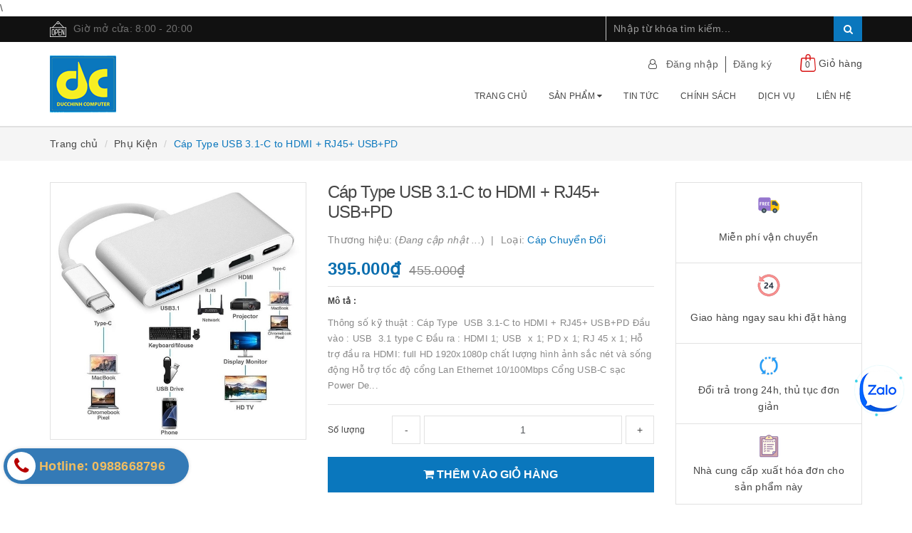

--- FILE ---
content_type: text/html; charset=utf-8
request_url: https://ducchinhpc.com/cap-type-usb-3-1-c-to-hdmi-rj45-usb-pd
body_size: 24551
content:
<!DOCTYPE html>
<html lang="vi">
	<head>
		<meta http-equiv="content-type" content="text/html;charset=utf-8" />
		<meta name="viewport" content="width=device-width, minimum-scale=1.0, maximum-scale=1.0, user-scalable=no">		
		<title>
			Cáp Type  USB 3.1-C to HDMI + RJ45+ USB+PD | ducchinhpc
		</title>
		<!-- ================= Page description ================== -->
		<meta name="description" content="Thông số kỹ thuật : Cáp Type USB 3.1-C to HDMI + RJ45+ USB+PD Đầu vào : USB 3.1 type C Đầu ra : HDMI 1; USB x 1; PD x 1; RJ 45 x 1; Hỗ trợ đầu ra HDMI: full HD 1920x1080p chất lượng hình ảnh sắc nét và sống động Hỗ trợ tốc độ cổng Lan Ethernet 10/100Mbps Cổng USB-C sạc Power Delivery (PD) hỗ trợ 20V / 3A (Max); Tính nă">
		<!-- ================= Meta ================== -->
		
		<meta name="keywords" content="Cáp Type  USB 3.1-C to HDMI + RJ45+ USB+PD, Phụ Kiện, Tất cả sản phẩm, Dây Chuyển Đổi, Cáp Type  USB 3.1-C to HDMI + RJ45+ USB+PD, ducchinhpc, ducchinhpc.com"/>
				
		<link rel="canonical" href="https://ducchinhpc.com/cap-type-usb-3-1-c-to-hdmi-rj45-usb-pd"/>
		<meta name='revisit-after' content='1 days' />
		<meta name="robots" content="noodp,index,follow" />
		<!-- ================= Favicon ================== -->
		
		<link rel="icon" href="//bizweb.dktcdn.net/100/275/158/themes/613762/assets/favicon.png?1764837954772" type="image/x-icon" />
		
		<!-- ================= Google Fonts ================== -->
		
		
			

		<!-- Facebook Open Graph meta tags -->
		

	<meta property="og:type" content="product">
	<meta property="og:title" content="Cáp Type  USB 3.1-C to HDMI + RJ45+ USB+PD">
	
		<meta property="og:image" content="http://bizweb.dktcdn.net/thumb/grande/100/275/158/products/s-100020026-77f62b26d6e872714e3857ecb0578e64.jpg?v=1529395263913">
		<meta property="og:image:secure_url" content="https://bizweb.dktcdn.net/thumb/grande/100/275/158/products/s-100020026-77f62b26d6e872714e3857ecb0578e64.jpg?v=1529395263913">
	
	<meta property="og:price:amount" content="395.000">
	<meta property="og:price:currency" content="VND">

<meta property="og:description" content="Thông số kỹ thuật : Cáp Type USB 3.1-C to HDMI + RJ45+ USB+PD Đầu vào : USB 3.1 type C Đầu ra : HDMI 1; USB x 1; PD x 1; RJ 45 x 1; Hỗ trợ đầu ra HDMI: full HD 1920x1080p chất lượng hình ảnh sắc nét và sống động Hỗ trợ tốc độ cổng Lan Ethernet 10/100Mbps Cổng USB-C sạc Power Delivery (PD) hỗ trợ 20V / 3A (Max); Tính nă">
<meta property="og:url" content="https://ducchinhpc.com/cap-type-usb-3-1-c-to-hdmi-rj45-usb-pd">
<meta property="og:site_name" content="ducchinhpc">		

		<!-- Plugin CSS -->			
		<link rel="stylesheet"
			  href="//maxcdn.bootstrapcdn.com/bootstrap/3.3.7/css/bootstrap.min.css"
			  integrity="sha384-BVYiiSIFeK1dGmJRAkycuHAHRg32OmUcww7on3RYdg4Va+PmSTsz/K68vbdEjh4u"
			  crossorigin="anonymous">
		<link rel="stylesheet" href="//maxcdn.bootstrapcdn.com/font-awesome/4.7.0/css/font-awesome.min.css">
		<link href="//bizweb.dktcdn.net/100/275/158/themes/613762/assets/owl.carousel.min.css?1764837954772" rel="stylesheet" type="text/css" media="all" />

		<!-- Build Main CSS -->								
		<link href="//bizweb.dktcdn.net/100/275/158/themes/613762/assets/base.scss.css?1764837954772" rel="stylesheet" type="text/css" media="all" />		
		<link href="//bizweb.dktcdn.net/100/275/158/themes/613762/assets/style.scss.css?1764837954772" rel="stylesheet" type="text/css" media="all" />		
		<link href="//bizweb.dktcdn.net/100/275/158/themes/613762/assets/update.scss.css?1764837954772" rel="stylesheet" type="text/css" media="all" />		
		<link href="//bizweb.dktcdn.net/100/275/158/themes/613762/assets/modules.scss.css?1764837954772" rel="stylesheet" type="text/css" media="all" />
		<link href="//bizweb.dktcdn.net/100/275/158/themes/613762/assets/responsive.scss.css?1764837954772" rel="stylesheet" type="text/css" media="all" />
		<link href="//bizweb.dktcdn.net/100/275/158/themes/613762/assets/update_stylesheet.scss.css?1764837954772" rel="stylesheet" type="text/css" media="all" />

		<!-- Header JS -->	
		<script src="//bizweb.dktcdn.net/100/275/158/themes/613762/assets/jquery-2.2.3.min.js?1764837954772" type="text/javascript"></script> 

		<!-- Bizweb javascript customer -->
		

		<!-- menu mobile -->
		<link href="//bizweb.dktcdn.net/100/275/158/themes/613762/assets/menu.scss.css?1764837954772" rel="stylesheet" type="text/css" media="all" />
		<script src="//bizweb.dktcdn.net/100/275/158/themes/613762/assets/menu.js?1764837954772" type="text/javascript"></script>

		<!-- Bizweb conter for header -->
		<script>
	var Bizweb = Bizweb || {};
	Bizweb.store = 'ducchinhpc.mysapo.net';
	Bizweb.id = 275158;
	Bizweb.theme = {"id":613762,"name":"Raw Camera","role":"main"};
	Bizweb.template = 'product';
	if(!Bizweb.fbEventId)  Bizweb.fbEventId = 'xxxxxxxx-xxxx-4xxx-yxxx-xxxxxxxxxxxx'.replace(/[xy]/g, function (c) {
	var r = Math.random() * 16 | 0, v = c == 'x' ? r : (r & 0x3 | 0x8);
				return v.toString(16);
			});		
</script>
<script>
	(function () {
		function asyncLoad() {
			var urls = ["https://google-shopping.sapoapps.vn/conversion-tracker/global-tag/5432.js?store=ducchinhpc.mysapo.net","https://google-shopping.sapoapps.vn/conversion-tracker/event-tag/5432.js?store=ducchinhpc.mysapo.net","https://newcollectionfilter.sapoapps.vn/genscript/script.js?store=ducchinhpc.mysapo.net"];
			for (var i = 0; i < urls.length; i++) {
				var s = document.createElement('script');
				s.type = 'text/javascript';
				s.async = true;
				s.src = urls[i];
				var x = document.getElementsByTagName('script')[0];
				x.parentNode.insertBefore(s, x);
			}
		};
		window.attachEvent ? window.attachEvent('onload', asyncLoad) : window.addEventListener('load', asyncLoad, false);
	})();
</script>


<script>
	window.BizwebAnalytics = window.BizwebAnalytics || {};
	window.BizwebAnalytics.meta = window.BizwebAnalytics.meta || {};
	window.BizwebAnalytics.meta.currency = 'VND';
	window.BizwebAnalytics.tracking_url = '/s';

	var meta = {};
	
	meta.product = {"id": 11958819, "vendor": "", "name": "Cáp Type  USB 3.1-C to HDMI + RJ45+ USB+PD",
	"type": "Cáp chuyển đổi", "price": 395000 };
	
	
	for (var attr in meta) {
	window.BizwebAnalytics.meta[attr] = meta[attr];
	}
</script>

	
		<script src="/dist/js/stats.min.js?v=96f2ff2"></script>
	












		<script>
			var ProductReviewsAppUtil=ProductReviewsAppUtil || {};
		</script>
	<link href="//bizweb.dktcdn.net/100/275/158/themes/613762/assets/cf-stylesheet.css?1764837954772" rel="stylesheet" type="text/css" media="all" />
</head>
	<body>
		\<!-- Load Facebook SDK for JavaScript -->
		<div id="fb-root"></div>
		<script>
			window.fbAsyncInit = function() {
				FB.init({
					xfbml            : true,
					version          : 'v8.0'
				});
			};
			(function(d, s, id) {
				var js, fjs = d.getElementsByTagName(s)[0];
				if (d.getElementById(id)) return;
				js = d.createElement(s); js.id = id;
				js.src = 'https://connect.facebook.net/vi_VN/sdk/xfbml.customerchat.js';
				fjs.parentNode.insertBefore(js, fjs);
			}(document, 'script', 'facebook-jssdk'));</script>
		<!-- Your Chat Plugin code -->
		<div class="fb-customerchat"
			 attribution=setup_tool
			 page_id="1575207809465921"
			 logged_in_greeting="Kính chào quý khách chúng tôi giúp gì được bạn "
			 logged_out_greeting="Kính chào quý khách chúng tôi giúp gì được bạn ">
		</div>
		<script async defer crossorigin="anonymous" src="https://connect.facebook.net/vi_VN/sdk.js#xfbml=1&version=v8.0" nonce="wZtMNFbA"></script>
		<!-- Main content -->
		<header class="header fw">
	<div class="topbar fw">
		<div class="container">
			<div class="row">
				
				<div class="hidden-xs col-sm-6 col-md-8 col-lg-8">
					<div class="custom_text">
						<img src="//bizweb.dktcdn.net/100/275/158/themes/613762/assets/icon_open.png?1764837954772" alt="Giờ mở cửa: 8:00 - 20:00">
						<span>Giờ mở cửa: 8:00 - 20:00</span>
					</div>
				</div>
				
				<div class="col-xs-12  col-sm-6 col-md-4 col-lg-4 ">
					<div class="top_search fw">
						<form action="/search" method="get">
							<input type="text" class="form-control" maxlength="70" name="query" id="search" placeholder="Nhập từ khóa tìm kiếm..." required>
							<button class="btn btn-default" type="submit">
								<i class="fa fa-search"></i>
							</button>
						</form>
					</div>
				</div>
			</div>
		</div>
	</div>

	<div class="main-header fw">
		<div class="container">
			<div class="row" id="main-header-mobile">
				<div class="col-xs-12 col-sm-6 col-md-4 col-lg-3" id="logo-mobile">
					<div class="logo">
						<a href="/" title="ducchinhpc">
							<img src="//bizweb.dktcdn.net/100/275/158/themes/613762/assets/logo.png?1764837954772" alt="Logo ducchinhpc" class="img-responsive">
						</a>
					</div>
				</div>
				<div class="col-xs-12 col-sm-6 col-md-8 col-lg-9" id="header-info-mobile">
					<div class="header-info fw hidden-xs">
						<div class="row">
							<div class="col-sm-12 col-md-12 col-lg-12">
								<div class="account-area fw">
									<ul class="account-info">
										
										<li>
											<a href="#" data-toggle="modal" data-target="#login_register" class="btn-transition login_btn" title="Đăng nhập">
												Đăng nhập
											</a>
										</li>
										<li>
											<a href="#" data-toggle="modal" data-target="#login_register" class="btn-transition register_btn" title="Đăng ký">
												Đăng ký
											</a>
										</li>
										
									</ul>

									<div class="top-cart-contain">
										<div class="mini-cart text-xs-center">
											<div class="heading-cart">
												<a href="/cart">
													<img src="//bizweb.dktcdn.net/100/275/158/themes/613762/assets/icon_cart.png?1764837954772" alt="Giỏ hàng">
													<span class="cartCount count_item_pr" id="cart-total">0</span>
													<span class="cart-text">Giỏ hàng</span>
												</a>
											</div>	
											<div class="top-cart-content">
												<ul id="cart-sidebar" class="mini-products-list count_li">
													<li class="list-item">
														<ul></ul>
													</li>
													<li class="action">
														<ul>
															<li class="li-fix-1">
																<div class="top-subtotal">
																	Tổng tiền thanh toán: 
																	<span class="price"></span>
																</div>
															</li>
															<li class="li-fix-2" style="">
																<div class="actions">
																	<a href="/cart" class="btn btn-primary">
																		<span>Giỏ hàng</span>
																	</a>
																	<a href="/checkout" class="btn btn-checkout btn-gray">
																		<span>Thanh toán</span>
																	</a>
																</div>
															</li>
														</ul>
													</li>
												</ul>
											</div>
										</div>
									</div>
								</div>
							</div>
						</div>
						<div class="row hidden-sm">
							<div class="col-md-12 col-lg-12">
								<div class="header-menu fw">
									<nav>
	<ul id="nav" class="nav">
		
		
		<li class="nav-item">
			<a class="nav-link" href="/" title="Trang chủ">
				Trang chủ
			</a>
		</li>
		
		
		
		<li class="nav-item">
			<a href="/collections/all" class="nav-link" title="Sản phẩm">
				Sản phẩm <i class="fa fa-caret-down" data-toggle="dropdown"></i>
			</a>
			<ul class="dropdown-menu">
				
				
				<li class="dropdown-submenu nav-item-lv2">
					<a class="nav-link" href="/laptop" title="LAPTOP">
						LAPTOP <i class="fa fa-caret-right"></i>
					</a>
					<ul class="dropdown-menu">
												
						<li class="nav-item-lv3">
							<a class="nav-link" href="/laptop-dell" title="Laptop Dell">
								Laptop Dell
							</a>
						</li>						
												
						<li class="nav-item-lv3">
							<a class="nav-link" href="/laptop-hp" title="Laptop HP">
								Laptop HP
							</a>
						</li>						
												
						<li class="nav-item-lv3">
							<a class="nav-link" href="/laptop-lenovo" title="Laptop Lenovo">
								Laptop Lenovo
							</a>
						</li>						
						
					</ul>                      
				</li>
				
				
				
				<li class="dropdown-submenu nav-item-lv2">
					<a class="nav-link" href="/bo-case-may-tinh" title="Bộ Case Máy Tính">
						Bộ Case Máy Tính <i class="fa fa-caret-right"></i>
					</a>
					<ul class="dropdown-menu">
												
						<li class="nav-item-lv3">
							<a class="nav-link" href="/may-tinh-dell-dong-bo" title="Máy Tính DELL Đồng Bộ">
								Máy Tính DELL Đồng Bộ
							</a>
						</li>						
												
						<li class="nav-item-lv3">
							<a class="nav-link" href="/may-tinh-hp-dong-bo" title="Máy Tính HP Đồng Bộ">
								Máy Tính HP Đồng Bộ
							</a>
						</li>						
												
						<li class="nav-item-lv3">
							<a class="nav-link" href="/may-tinh-do-hoa-van-phong" title="Máy Tính Chơi Game - Đồ Họa - Văn Phòng">
								Máy Tính Chơi Game - Đồ Họa - Văn Phòng
							</a>
						</li>						
												
						<li class="nav-item-lv3">
							<a class="nav-link" href="/may-tinh-apple" title="Máy Tính APPLE">
								Máy Tính APPLE
							</a>
						</li>						
						
					</ul>                      
				</li>
				
				
				
				<li class="dropdown-submenu nav-item-lv2">
					<a class="nav-link" href="/linh-kien-may-tinh" title="Linh Kiện Máy Tính">
						Linh Kiện Máy Tính <i class="fa fa-caret-right"></i>
					</a>
					<ul class="dropdown-menu">
												
						<li class="nav-item-lv3">
							<a class="nav-link" href="/cpu-bo-vi-xu-ly" title="CPU - Bộ Vi Xử Lý">
								CPU - Bộ Vi Xử Lý
							</a>
						</li>						
												
						<li class="nav-item-lv3">
							<a class="nav-link" href="/ram-bo-nho-trong" title="Ram - Bộ Nhớ Trong">
								Ram - Bộ Nhớ Trong
							</a>
						</li>						
												
						<li class="nav-item-lv3">
							<a class="nav-link" href="/case-vo-may-tinh" title="Case - Vỏ Máy Tính">
								Case - Vỏ Máy Tính
							</a>
						</li>						
												
						<li class="nav-item-lv3">
							<a class="nav-link" href="/power-nguon-pc" title="Power - Nguồn PC">
								Power - Nguồn PC
							</a>
						</li>						
												
						<li class="nav-item-lv3">
							<a class="nav-link" href="/fan-quat-tan-nhiet" title="Fan - Quạt Tản Nhiệt">
								Fan - Quạt Tản Nhiệt
							</a>
						</li>						
												
						<li class="nav-item-lv3">
							<a class="nav-link" href="/ssd-hdd-o-dia-cung" title="SSD - HDD - Ổ Đĩa Cứng">
								SSD - HDD - Ổ Đĩa Cứng
							</a>
						</li>						
												
						<li class="nav-item-lv3">
							<a class="nav-link" href="/main-bo-mach-chu" title="Main - Bo Mạch Chủ">
								Main - Bo Mạch Chủ
							</a>
						</li>						
												
						<li class="nav-item-lv3">
							<a class="nav-link" href="/man-hinh-may-tinh-pc" title="Màn Hình Máy Tính PC">
								Màn Hình Máy Tính PC
							</a>
						</li>						
												
						<li class="nav-item-lv3">
							<a class="nav-link" href="/vga-card-man-hinh" title="VGA - Card Màn Hình">
								VGA - Card Màn Hình
							</a>
						</li>						
												
						<li class="nav-item-lv3">
							<a class="nav-link" href="/phan-mem-diet-virut" title="Phần Mềm Diệt Virut">
								Phần Mềm Diệt Virut
							</a>
						</li>						
												
						<li class="nav-item-lv3">
							<a class="nav-link" href="/phu-kien-may-in" title="Phụ Kiện Máy in">
								Phụ Kiện Máy in
							</a>
						</li>						
						
					</ul>                      
				</li>
				
				
				
				<li class="dropdown-submenu nav-item-lv2">
					<a class="nav-link" href="/may-tro-giang" title="Máy Trợ Giảng">
						Máy Trợ Giảng <i class="fa fa-caret-right"></i>
					</a>
					<ul class="dropdown-menu">
												
						<li class="nav-item-lv3">
							<a class="nav-link" href="/may-tro-giang-aker" title="Máy Trợ Giảng AKER">
								Máy Trợ Giảng AKER
							</a>
						</li>						
												
						<li class="nav-item-lv3">
							<a class="nav-link" href="/may-tro-giang-aporo" title="Máy Trợ Giảng APORO">
								Máy Trợ Giảng APORO
							</a>
						</li>						
												
						<li class="nav-item-lv3">
							<a class="nav-link" href="/may-tro-giang-zansong" title="Máy Trợ Giảng ZANSONG">
								Máy Trợ Giảng ZANSONG
							</a>
						</li>						
												
						<li class="nav-item-lv3">
							<a class="nav-link" href="/phu-kien-may-tro-giang" title="Phụ Kiện Máy Trợ Giảng">
								Phụ Kiện Máy Trợ Giảng
							</a>
						</li>						
						
					</ul>                      
				</li>
				
				
				
				<li class="dropdown-submenu nav-item-lv2">
					<a class="nav-link" href="/phu-kien" title="Phụ Kiện Thiết Bị Cho Máy Tính">
						Phụ Kiện Thiết Bị Cho Máy Tính <i class="fa fa-caret-right"></i>
					</a>
					<ul class="dropdown-menu">
												
						<li class="nav-item-lv3">
							<a class="nav-link" href="/tai-nghe" title="Tai Nghe">
								Tai Nghe
							</a>
						</li>						
												
						<li class="nav-item-lv3">
							<a class="nav-link" href="/usb-flash" title="USB Flash">
								USB Flash
							</a>
						</li>						
												
						<li class="nav-item-lv3">
							<a class="nav-link" href="/the-nho" title="Thẻ Nhớ">
								Thẻ Nhớ
							</a>
						</li>						
												
						<li class="nav-item-lv3">
							<a class="nav-link" href="/loa-may-tinh" title="Loa Máy Tính">
								Loa Máy Tính
							</a>
						</li>						
												
						<li class="nav-item-lv3">
							<a class="nav-link" href="/webcam-may-tinh" title="Webcam Máy Tính">
								Webcam Máy Tính
							</a>
						</li>						
												
						<li class="nav-item-lv3">
							<a class="nav-link" href="/bo-chuyen-doi" title="Bộ chuyển Đổi">
								Bộ chuyển Đổi
							</a>
						</li>						
												
						<li class="nav-item-lv3">
							<a class="nav-link" href="/day-chuyen-doi" title="Dây Chuyển Đổi">
								Dây Chuyển Đổi
							</a>
						</li>						
												
						<li class="nav-item-lv3">
							<a class="nav-link" href="/day-hdmi" title="Dây HDMI">
								Dây HDMI
							</a>
						</li>						
												
						<li class="nav-item-lv3">
							<a class="nav-link" href="/day-vga" title="Dây VGA">
								Dây VGA
							</a>
						</li>						
												
						<li class="nav-item-lv3">
							<a class="nav-link" href="/hdd-box-box-dung-o-cung" title="HDD Box - Box Đựng Ổ Cứng">
								HDD Box - Box Đựng Ổ Cứng
							</a>
						</li>						
												
						<li class="nav-item-lv3">
							<a class="nav-link" href="/micro-mic-may-tinh" title="Micro - Míc Máy Tính">
								Micro - Míc Máy Tính
							</a>
						</li>						
												
						<li class="nav-item-lv3">
							<a class="nav-link" href="/phu-kien-may-tinh" title="Phụ Kiện Máy Tính">
								Phụ Kiện Máy Tính
							</a>
						</li>						
												
						<li class="nav-item-lv3">
							<a class="nav-link" href="/keo-tan-nhiet-mx4" title="Keo Tản Nhiệt">
								Keo Tản Nhiệt
							</a>
						</li>						
												
						<li class="nav-item-lv3">
							<a class="nav-link" href="/adapter-sac-lap-top" title="Adapter - Sạc Láp Tốp">
								Adapter - Sạc Láp Tốp
							</a>
						</li>						
												
						<li class="nav-item-lv3">
							<a class="nav-link" href="/key-ban-phim" title="Key - Bàn Phím">
								Key - Bàn Phím
							</a>
						</li>						
												
						<li class="nav-item-lv3">
							<a class="nav-link" href="/mouse-chuot" title="Mouse- Chuột">
								Mouse- Chuột
							</a>
						</li>						
						
					</ul>                      
				</li>
				
				
				
				<li class="dropdown-submenu nav-item-lv2">
					<a class="nav-link" href="/camera-thiet-bi-an-ninh" title="CAMERA - Thiết Bị An Ninh">
						CAMERA - Thiết Bị An Ninh <i class="fa fa-caret-right"></i>
					</a>
					<ul class="dropdown-menu">
												
						<li class="nav-item-lv3">
							<a class="nav-link" href="/camera-ip-ezviz" title="CAMERA IP EZVIZ">
								CAMERA IP EZVIZ
							</a>
						</li>						
												
						<li class="nav-item-lv3">
							<a class="nav-link" href="/camera-ip-dahua-imou" title="CAMERA IP DAHUA IMOU">
								CAMERA IP DAHUA IMOU
							</a>
						</li>						
												
						<li class="nav-item-lv3">
							<a class="nav-link" href="/camera-ip-hikvison" title="CAMERA IP Hikvison">
								CAMERA IP Hikvison
							</a>
						</li>						
												
						<li class="nav-item-lv3">
							<a class="nav-link" href="/phu-kien-camera" title="Phụ Kiện CAMERA">
								Phụ Kiện CAMERA
							</a>
						</li>						
												
						<li class="nav-item-lv3">
							<a class="nav-link" href="/camera-ip-tenda" title="CAMERA IP Tenda">
								CAMERA IP Tenda
							</a>
						</li>						
												
						<li class="nav-item-lv3">
							<a class="nav-link" href="/thiet-bi-nha-thong-minh" title="Thiết Bị Nhà Thông Minh">
								Thiết Bị Nhà Thông Minh
							</a>
						</li>						
												
						<li class="nav-item-lv3">
							<a class="nav-link" href="/cam-imou" title="CAM IMOU">
								CAM IMOU
							</a>
						</li>						
						
					</ul>                      
				</li>
				
				
				
				<li class="dropdown-submenu nav-item-lv2">
					<a class="nav-link" href="/thiet-bi-mang" title="Thiết Bị Mạng">
						Thiết Bị Mạng <i class="fa fa-caret-right"></i>
					</a>
					<ul class="dropdown-menu">
												
						<li class="nav-item-lv3">
							<a class="nav-link" href="/bo-phat-wifi" title="Bộ Phát WiFi">
								Bộ Phát WiFi
							</a>
						</li>						
												
						<li class="nav-item-lv3">
							<a class="nav-link" href="/bo-kich-song-wifi" title="Bộ Kích Sóng Wifi">
								Bộ Kích Sóng Wifi
							</a>
						</li>						
												
						<li class="nav-item-lv3">
							<a class="nav-link" href="/thiet-bi-chia-mang-switch" title="Thiết Bị Chia Mạng - Switch">
								Thiết Bị Chia Mạng - Switch
							</a>
						</li>						
												
						<li class="nav-item-lv3">
							<a class="nav-link" href="/card-mang" title="Card Mạng">
								Card Mạng
							</a>
						</li>						
												
						<li class="nav-item-lv3">
							<a class="nav-link" href="/thiet-bi-phat-wifi-3g-4g-5g" title="Thiết Bị Phát Wifi 3G/4G/5G">
								Thiết Bị Phát Wifi 3G/4G/5G
							</a>
						</li>						
												
						<li class="nav-item-lv3">
							<a class="nav-link" href="/bo-thu-wifi" title="Bộ Thu Wifi">
								Bộ Thu Wifi
							</a>
						</li>						
												
						<li class="nav-item-lv3">
							<a class="nav-link" href="/phu-kieng-mang" title="Phụ Kiện Mạng">
								Phụ Kiện Mạng
							</a>
						</li>						
						
					</ul>                      
				</li>
				
				
				
				<li class="dropdown-submenu nav-item-lv2">
					<a class="nav-link" href="/phu-kien-dien-thoai-totu" title="Phụ Kiện Điện Thoại TOTU">
						Phụ Kiện Điện Thoại TOTU <i class="fa fa-caret-right"></i>
					</a>
					<ul class="dropdown-menu">
												
						<li class="nav-item-lv3">
							<a class="nav-link" href="/tau-sac-totu" title="Tẩu Sạc TOTU">
								Tẩu Sạc TOTU
							</a>
						</li>						
												
						<li class="nav-item-lv3">
							<a class="nav-link" href="/bo-sac-dien-thoai-totu" title="Sạc - Cáp Sạc Điện Thoại TOTU">
								Sạc - Cáp Sạc Điện Thoại TOTU
							</a>
						</li>						
												
						<li class="nav-item-lv3">
							<a class="nav-link" href="/sac-du-phong-totu" title="Sạc Dự Phòng TOTU">
								Sạc Dự Phòng TOTU
							</a>
						</li>						
												
						<li class="nav-item-lv3">
							<a class="nav-link" href="/bo-chuyen-doi-totu" title="Bộ Chuyển Đổi TOTU">
								Bộ Chuyển Đổi TOTU
							</a>
						</li>						
						
					</ul>                      
				</li>
				
				
				
				<li class="dropdown-submenu nav-item-lv2">
					<a class="nav-link" href="/thiet-bi-truyen-hinh" title="Thiết Bị Truyền Hình">
						Thiết Bị Truyền Hình <i class="fa fa-caret-right"></i>
					</a>
					<ul class="dropdown-menu">
												
						<li class="nav-item-lv3">
							<a class="nav-link" href="/tivi-box-android" title="Tivi Box Android">
								Tivi Box Android
							</a>
						</li>						
												
						<li class="nav-item-lv3">
							<a class="nav-link" href="/dau-ky-thuat-so-mat-dat" title="Đầu Kỹ Thuật Số Mặt Đất">
								Đầu Kỹ Thuật Số Mặt Đất
							</a>
						</li>						
												
						<li class="nav-item-lv3">
							<a class="nav-link" href="/ang-ten-tivi" title="Ăng Ten Tivi">
								Ăng Ten Tivi
							</a>
						</li>						
						
					</ul>                      
				</li>
				
				
				
				<li class="dropdown-submenu nav-item-lv2">
					<a class="nav-link" href="/may-phat-dien" title="Máy Phát Điện - Quạt Tích Điện">
						Máy Phát Điện - Quạt Tích Điện <i class="fa fa-caret-right"></i>
					</a>
					<ul class="dropdown-menu">
												
						<li class="nav-item-lv3">
							<a class="nav-link" href="/may-phat-dien-hwasdan" title="Máy Phát Điện">
								Máy Phát Điện
							</a>
						</li>						
												
						<li class="nav-item-lv3">
							<a class="nav-link" href="/quat-tich-dien" title="Quạt Tích Điện">
								Quạt Tích Điện
							</a>
						</li>						
						
					</ul>                      
				</li>
				
				
				
				<li class="nav-item-lv2">
					<a class="nav-link" href="/cam-imou" title="CAM IMOU">
						CAM IMOU
					</a>
				</li>
				
				
			</ul>
		</li>
		
		
		
		<li class="nav-item">
			<a class="nav-link" href="/tin-tuc-1" title="Tin tức">
				Tin tức
			</a>
		</li>
		
		
		
		<li class="nav-item">
			<a class="nav-link" href="/chinh-sach-quy-dinh" title="Chính sách">
				Chính sách
			</a>
		</li>
		
		
		
		<li class="nav-item">
			<a class="nav-link" href="/dich-vu" title="Dịch vụ">
				Dịch vụ
			</a>
		</li>
		
		
		
		<li class="nav-item">
			<a class="nav-link" href="/lien-he-1" title="Liên hệ">
				Liên hệ
			</a>
		</li>
		
		
	</ul>
</nav>
								</div>
							</div>
						</div>
					</div>
				</div>
			</div>
		</div>
	</div>
</header>
<div class="header-mobile">
	<div class="hidden-md hidden-lg">
		<div class="row">
			<div class="col-xs-12 col-sm-12">
				<div class="sidebar-menu sidebar_menu site-nav-mobile">
	<div class="sidebar-menu-title module-header">
		<div class="module-title">
			<i class="fa fa-bars"></i>
		</div>
		<a class="mobile-cart" href="/cart">
			<i class="fa fa-shopping-cart"></i>
			<span class="cart-count-mobile">0</span>
		</a>
	</div>
	<div class="sidebar-menu-content">
		<div class="sidebar-linklists mobile-menu-linklists">
			<ul>
				
				
				<li class="sidebar-menu-list menu-item ">
					<a class="ajaxLayer" href="/" title="Trang chủ">
						<span>Trang chủ</span>
					</a>
					
				</li>
				
				<li class="sidebar-menu-list menu-item ">
					<a class="ajaxLayer" href="/collections/all" title="Sản phẩm">
						<span>Sản phẩm</span>
					</a>
					
					<ul style="display: none" class="lv2">
						
						<li>
							<a class="ajaxLayer a_lv2" href="/laptop" title="LAPTOP">
								<span>LAPTOP</span>
							</a>
							
							<ul style="display: none;" class="lv3">
								
								<li>
									<a class="ajaxLayer a_lv3" href="/laptop-dell" title="Laptop Dell">
										<span>Laptop Dell</span>
									</a>
								</li>
								
								<li>
									<a class="ajaxLayer a_lv3" href="/laptop-hp" title="Laptop HP">
										<span>Laptop HP</span>
									</a>
								</li>
								
								<li>
									<a class="ajaxLayer a_lv3" href="/laptop-lenovo" title="Laptop Lenovo">
										<span>Laptop Lenovo</span>
									</a>
								</li>
								
							</ul>
							
						</li>
						
						<li>
							<a class="ajaxLayer a_lv2" href="/bo-case-may-tinh" title="Bộ Case Máy Tính">
								<span>Bộ Case Máy Tính</span>
							</a>
							
							<ul style="display: none;" class="lv3">
								
								<li>
									<a class="ajaxLayer a_lv3" href="/may-tinh-dell-dong-bo" title="Máy Tính DELL Đồng Bộ">
										<span>Máy Tính DELL Đồng Bộ</span>
									</a>
								</li>
								
								<li>
									<a class="ajaxLayer a_lv3" href="/may-tinh-hp-dong-bo" title="Máy Tính HP Đồng Bộ">
										<span>Máy Tính HP Đồng Bộ</span>
									</a>
								</li>
								
								<li>
									<a class="ajaxLayer a_lv3" href="/may-tinh-do-hoa-van-phong" title="Máy Tính Chơi Game - Đồ Họa - Văn Phòng">
										<span>Máy Tính Chơi Game - Đồ Họa - Văn Phòng</span>
									</a>
								</li>
								
								<li>
									<a class="ajaxLayer a_lv3" href="/may-tinh-apple" title="Máy Tính APPLE">
										<span>Máy Tính APPLE</span>
									</a>
								</li>
								
							</ul>
							
						</li>
						
						<li>
							<a class="ajaxLayer a_lv2" href="/linh-kien-may-tinh" title="Linh Kiện Máy Tính">
								<span>Linh Kiện Máy Tính</span>
							</a>
							
							<ul style="display: none;" class="lv3">
								
								<li>
									<a class="ajaxLayer a_lv3" href="/cpu-bo-vi-xu-ly" title="CPU - Bộ Vi Xử Lý">
										<span>CPU - Bộ Vi Xử Lý</span>
									</a>
								</li>
								
								<li>
									<a class="ajaxLayer a_lv3" href="/ram-bo-nho-trong" title="Ram - Bộ Nhớ Trong">
										<span>Ram - Bộ Nhớ Trong</span>
									</a>
								</li>
								
								<li>
									<a class="ajaxLayer a_lv3" href="/case-vo-may-tinh" title="Case - Vỏ Máy Tính">
										<span>Case - Vỏ Máy Tính</span>
									</a>
								</li>
								
								<li>
									<a class="ajaxLayer a_lv3" href="/power-nguon-pc" title="Power - Nguồn PC">
										<span>Power - Nguồn PC</span>
									</a>
								</li>
								
								<li>
									<a class="ajaxLayer a_lv3" href="/fan-quat-tan-nhiet" title="Fan - Quạt Tản Nhiệt">
										<span>Fan - Quạt Tản Nhiệt</span>
									</a>
								</li>
								
								<li>
									<a class="ajaxLayer a_lv3" href="/ssd-hdd-o-dia-cung" title="SSD - HDD - Ổ Đĩa Cứng">
										<span>SSD - HDD - Ổ Đĩa Cứng</span>
									</a>
								</li>
								
								<li>
									<a class="ajaxLayer a_lv3" href="/main-bo-mach-chu" title="Main - Bo Mạch Chủ">
										<span>Main - Bo Mạch Chủ</span>
									</a>
								</li>
								
								<li>
									<a class="ajaxLayer a_lv3" href="/man-hinh-may-tinh-pc" title="Màn Hình Máy Tính PC">
										<span>Màn Hình Máy Tính PC</span>
									</a>
								</li>
								
								<li>
									<a class="ajaxLayer a_lv3" href="/vga-card-man-hinh" title="VGA - Card Màn Hình">
										<span>VGA - Card Màn Hình</span>
									</a>
								</li>
								
								<li>
									<a class="ajaxLayer a_lv3" href="/phan-mem-diet-virut" title="Phần Mềm Diệt Virut">
										<span>Phần Mềm Diệt Virut</span>
									</a>
								</li>
								
								<li>
									<a class="ajaxLayer a_lv3" href="/phu-kien-may-in" title="Phụ Kiện Máy in">
										<span>Phụ Kiện Máy in</span>
									</a>
								</li>
								
							</ul>
							
						</li>
						
						<li>
							<a class="ajaxLayer a_lv2" href="/may-tro-giang" title="Máy Trợ Giảng">
								<span>Máy Trợ Giảng</span>
							</a>
							
							<ul style="display: none;" class="lv3">
								
								<li>
									<a class="ajaxLayer a_lv3" href="/may-tro-giang-aker" title="Máy Trợ Giảng AKER">
										<span>Máy Trợ Giảng AKER</span>
									</a>
								</li>
								
								<li>
									<a class="ajaxLayer a_lv3" href="/may-tro-giang-aporo" title="Máy Trợ Giảng APORO">
										<span>Máy Trợ Giảng APORO</span>
									</a>
								</li>
								
								<li>
									<a class="ajaxLayer a_lv3" href="/may-tro-giang-zansong" title="Máy Trợ Giảng ZANSONG">
										<span>Máy Trợ Giảng ZANSONG</span>
									</a>
								</li>
								
								<li>
									<a class="ajaxLayer a_lv3" href="/phu-kien-may-tro-giang" title="Phụ Kiện Máy Trợ Giảng">
										<span>Phụ Kiện Máy Trợ Giảng</span>
									</a>
								</li>
								
							</ul>
							
						</li>
						
						<li>
							<a class="ajaxLayer a_lv2" href="/phu-kien" title="Phụ Kiện Thiết Bị Cho Máy Tính">
								<span>Phụ Kiện Thiết Bị Cho Máy Tính</span>
							</a>
							
							<ul style="display: none;" class="lv3">
								
								<li>
									<a class="ajaxLayer a_lv3" href="/tai-nghe" title="Tai Nghe">
										<span>Tai Nghe</span>
									</a>
								</li>
								
								<li>
									<a class="ajaxLayer a_lv3" href="/usb-flash" title="USB Flash">
										<span>USB Flash</span>
									</a>
								</li>
								
								<li>
									<a class="ajaxLayer a_lv3" href="/the-nho" title="Thẻ Nhớ">
										<span>Thẻ Nhớ</span>
									</a>
								</li>
								
								<li>
									<a class="ajaxLayer a_lv3" href="/loa-may-tinh" title="Loa Máy Tính">
										<span>Loa Máy Tính</span>
									</a>
								</li>
								
								<li>
									<a class="ajaxLayer a_lv3" href="/webcam-may-tinh" title="Webcam Máy Tính">
										<span>Webcam Máy Tính</span>
									</a>
								</li>
								
								<li>
									<a class="ajaxLayer a_lv3" href="/bo-chuyen-doi" title="Bộ chuyển Đổi">
										<span>Bộ chuyển Đổi</span>
									</a>
								</li>
								
								<li>
									<a class="ajaxLayer a_lv3" href="/day-chuyen-doi" title="Dây Chuyển Đổi">
										<span>Dây Chuyển Đổi</span>
									</a>
								</li>
								
								<li>
									<a class="ajaxLayer a_lv3" href="/day-hdmi" title="Dây HDMI">
										<span>Dây HDMI</span>
									</a>
								</li>
								
								<li>
									<a class="ajaxLayer a_lv3" href="/day-vga" title="Dây VGA">
										<span>Dây VGA</span>
									</a>
								</li>
								
								<li>
									<a class="ajaxLayer a_lv3" href="/hdd-box-box-dung-o-cung" title="HDD Box - Box Đựng Ổ Cứng">
										<span>HDD Box - Box Đựng Ổ Cứng</span>
									</a>
								</li>
								
								<li>
									<a class="ajaxLayer a_lv3" href="/micro-mic-may-tinh" title="Micro - Míc Máy Tính">
										<span>Micro - Míc Máy Tính</span>
									</a>
								</li>
								
								<li>
									<a class="ajaxLayer a_lv3" href="/phu-kien-may-tinh" title="Phụ Kiện Máy Tính">
										<span>Phụ Kiện Máy Tính</span>
									</a>
								</li>
								
								<li>
									<a class="ajaxLayer a_lv3" href="/keo-tan-nhiet-mx4" title="Keo Tản Nhiệt">
										<span>Keo Tản Nhiệt</span>
									</a>
								</li>
								
								<li>
									<a class="ajaxLayer a_lv3" href="/adapter-sac-lap-top" title="Adapter - Sạc Láp Tốp">
										<span>Adapter - Sạc Láp Tốp</span>
									</a>
								</li>
								
								<li>
									<a class="ajaxLayer a_lv3" href="/key-ban-phim" title="Key - Bàn Phím">
										<span>Key - Bàn Phím</span>
									</a>
								</li>
								
								<li>
									<a class="ajaxLayer a_lv3" href="/mouse-chuot" title="Mouse- Chuột">
										<span>Mouse- Chuột</span>
									</a>
								</li>
								
							</ul>
							
						</li>
						
						<li>
							<a class="ajaxLayer a_lv2" href="/camera-thiet-bi-an-ninh" title="CAMERA - Thiết Bị An Ninh">
								<span>CAMERA - Thiết Bị An Ninh</span>
							</a>
							
							<ul style="display: none;" class="lv3">
								
								<li>
									<a class="ajaxLayer a_lv3" href="/camera-ip-ezviz" title="CAMERA IP EZVIZ">
										<span>CAMERA IP EZVIZ</span>
									</a>
								</li>
								
								<li>
									<a class="ajaxLayer a_lv3" href="/camera-ip-dahua-imou" title="CAMERA IP DAHUA IMOU">
										<span>CAMERA IP DAHUA IMOU</span>
									</a>
								</li>
								
								<li>
									<a class="ajaxLayer a_lv3" href="/camera-ip-hikvison" title="CAMERA IP Hikvison">
										<span>CAMERA IP Hikvison</span>
									</a>
								</li>
								
								<li>
									<a class="ajaxLayer a_lv3" href="/phu-kien-camera" title="Phụ Kiện CAMERA">
										<span>Phụ Kiện CAMERA</span>
									</a>
								</li>
								
								<li>
									<a class="ajaxLayer a_lv3" href="/camera-ip-tenda" title="CAMERA IP Tenda">
										<span>CAMERA IP Tenda</span>
									</a>
								</li>
								
								<li>
									<a class="ajaxLayer a_lv3" href="/thiet-bi-nha-thong-minh" title="Thiết Bị Nhà Thông Minh">
										<span>Thiết Bị Nhà Thông Minh</span>
									</a>
								</li>
								
								<li>
									<a class="ajaxLayer a_lv3" href="/cam-imou" title="CAM IMOU">
										<span>CAM IMOU</span>
									</a>
								</li>
								
							</ul>
							
						</li>
						
						<li>
							<a class="ajaxLayer a_lv2" href="/thiet-bi-mang" title="Thiết Bị Mạng">
								<span>Thiết Bị Mạng</span>
							</a>
							
							<ul style="display: none;" class="lv3">
								
								<li>
									<a class="ajaxLayer a_lv3" href="/bo-phat-wifi" title="Bộ Phát WiFi">
										<span>Bộ Phát WiFi</span>
									</a>
								</li>
								
								<li>
									<a class="ajaxLayer a_lv3" href="/bo-kich-song-wifi" title="Bộ Kích Sóng Wifi">
										<span>Bộ Kích Sóng Wifi</span>
									</a>
								</li>
								
								<li>
									<a class="ajaxLayer a_lv3" href="/thiet-bi-chia-mang-switch" title="Thiết Bị Chia Mạng - Switch">
										<span>Thiết Bị Chia Mạng - Switch</span>
									</a>
								</li>
								
								<li>
									<a class="ajaxLayer a_lv3" href="/card-mang" title="Card Mạng">
										<span>Card Mạng</span>
									</a>
								</li>
								
								<li>
									<a class="ajaxLayer a_lv3" href="/thiet-bi-phat-wifi-3g-4g-5g" title="Thiết Bị Phát Wifi 3G/4G/5G">
										<span>Thiết Bị Phát Wifi 3G/4G/5G</span>
									</a>
								</li>
								
								<li>
									<a class="ajaxLayer a_lv3" href="/bo-thu-wifi" title="Bộ Thu Wifi">
										<span>Bộ Thu Wifi</span>
									</a>
								</li>
								
								<li>
									<a class="ajaxLayer a_lv3" href="/phu-kieng-mang" title="Phụ Kiện Mạng">
										<span>Phụ Kiện Mạng</span>
									</a>
								</li>
								
							</ul>
							
						</li>
						
						<li>
							<a class="ajaxLayer a_lv2" href="/phu-kien-dien-thoai-totu" title="Phụ Kiện Điện Thoại TOTU">
								<span>Phụ Kiện Điện Thoại TOTU</span>
							</a>
							
							<ul style="display: none;" class="lv3">
								
								<li>
									<a class="ajaxLayer a_lv3" href="/tau-sac-totu" title="Tẩu Sạc TOTU">
										<span>Tẩu Sạc TOTU</span>
									</a>
								</li>
								
								<li>
									<a class="ajaxLayer a_lv3" href="/bo-sac-dien-thoai-totu" title="Sạc - Cáp Sạc Điện Thoại TOTU">
										<span>Sạc - Cáp Sạc Điện Thoại TOTU</span>
									</a>
								</li>
								
								<li>
									<a class="ajaxLayer a_lv3" href="/sac-du-phong-totu" title="Sạc Dự Phòng TOTU">
										<span>Sạc Dự Phòng TOTU</span>
									</a>
								</li>
								
								<li>
									<a class="ajaxLayer a_lv3" href="/bo-chuyen-doi-totu" title="Bộ Chuyển Đổi TOTU">
										<span>Bộ Chuyển Đổi TOTU</span>
									</a>
								</li>
								
							</ul>
							
						</li>
						
						<li>
							<a class="ajaxLayer a_lv2" href="/thiet-bi-truyen-hinh" title="Thiết Bị Truyền Hình">
								<span>Thiết Bị Truyền Hình</span>
							</a>
							
							<ul style="display: none;" class="lv3">
								
								<li>
									<a class="ajaxLayer a_lv3" href="/tivi-box-android" title="Tivi Box Android">
										<span>Tivi Box Android</span>
									</a>
								</li>
								
								<li>
									<a class="ajaxLayer a_lv3" href="/dau-ky-thuat-so-mat-dat" title="Đầu Kỹ Thuật Số Mặt Đất">
										<span>Đầu Kỹ Thuật Số Mặt Đất</span>
									</a>
								</li>
								
								<li>
									<a class="ajaxLayer a_lv3" href="/ang-ten-tivi" title="Ăng Ten Tivi">
										<span>Ăng Ten Tivi</span>
									</a>
								</li>
								
							</ul>
							
						</li>
						
						<li>
							<a class="ajaxLayer a_lv2" href="/may-phat-dien" title="Máy Phát Điện - Quạt Tích Điện">
								<span>Máy Phát Điện - Quạt Tích Điện</span>
							</a>
							
							<ul style="display: none;" class="lv3">
								
								<li>
									<a class="ajaxLayer a_lv3" href="/may-phat-dien-hwasdan" title="Máy Phát Điện">
										<span>Máy Phát Điện</span>
									</a>
								</li>
								
								<li>
									<a class="ajaxLayer a_lv3" href="/quat-tich-dien" title="Quạt Tích Điện">
										<span>Quạt Tích Điện</span>
									</a>
								</li>
								
							</ul>
							
						</li>
						
						<li>
							<a class="ajaxLayer a_lv2" href="/cam-imou" title="CAM IMOU">
								<span>CAM IMOU</span>
							</a>
							
						</li>
						
					</ul>
					
				</li>
				
				<li class="sidebar-menu-list menu-item ">
					<a class="ajaxLayer" href="/tin-tuc-1" title="Tin tức">
						<span>Tin tức</span>
					</a>
					
				</li>
				
				<li class="sidebar-menu-list menu-item ">
					<a class="ajaxLayer" href="/chinh-sach-quy-dinh" title="Chính sách">
						<span>Chính sách</span>
					</a>
					
				</li>
				
				<li class="sidebar-menu-list menu-item ">
					<a class="ajaxLayer" href="/dich-vu" title="Dịch vụ">
						<span>Dịch vụ</span>
					</a>
					
				</li>
				
				<li class="sidebar-menu-list menu-item ">
					<a class="ajaxLayer" href="/lien-he-1" title="Liên hệ">
						<span>Liên hệ</span>
					</a>
					
				</li>
				
				
				<li class="sidebar-menu-list menu-item">
					<a href="/account/login" class="btn-transition login_btn" title="Đăng nhập">
						<i class="fa fa-sign-in"></i> Đăng nhập
					</a>
				</li>
				<li class="sidebar-menu-list menu-item">
					<a href="/account/register" class="btn-transition register_btn" title="Đăng ký">
						<i class="fa fa-user-plus"></i> Đăng ký
					</a>
				</li>
				
			</ul>
		</div>
	</div>
</div>
			</div>
		</div>
	</div>
</div>

<div class="modal fade login_register" id="login_register" tabindex="-1" role="dialog" aria-hidden="true">
     <div class="modal-dialog wrap-modal-login" role="document">
          <div class="text-xs-center" id="login_popup">
               <div id="login">
                    <h4 class="title-modal">Đăng nhập</h4>
                    <div class="fw red">Bạn chưa có tài khoản ? <a href="#" class="register_btn" title="Đăng ký">Đăng ký ngay</a></div>
                    <div class="row">
                         <div class="col-xs-12 col-sm-12 col-md-12 col-lg-12 col-hg-12">
                              <form method="post" action="/account/login" id="customer_login" accept-charset="UTF-8"><input name="FormType" type="hidden" value="customer_login"/><input name="utf8" type="hidden" value="true"/>
                              
                              <div class="fw clearfix">
                                   <fieldset class="form-group">
                                        <label>Email *</label>
                                        <input type="email" class="form-control form-control-lg" value="" name="email" id="customer_email" pattern="[a-z0-9._%+-]+@[a-z0-9.-]+\.[a-z]{2,4}$" placeholder="Nhập Email" required>
                                   </fieldset>
                                   <fieldset class="form-group">
                                        <label>Mật khẩu *</label>
                                        <input type="password" class="form-control form-control-lg" value="" name="password" id="customer_password" placeholder="Nhập mật khẩu" required>
                                   </fieldset>
                                   <p>Quên mật khẩu ? Nhấn vào <a href="#" class="btn-link-style btn-link-style-active" onclick="showRecoverPasswordForm();return false;">đây</a></p>
                                   <fieldset class="form-group">
                                        <button class="btn btn_account col-xs-12" type="submit" value="">Đăng nhập</button>
                                        <button type="button" class="btn btn_account col-xs-12" data-dismiss="modal">Hủy</button>
                                   </fieldset>
                              </div>
                              </form>
                         </div>
                    </div>
               </div>
          </div>
          <div id="recover-password" style="display:none;" class="form-signup">
               <h4 class="title-modal">Lấy lại mật khẩu</h4>
               <p>Chúng tôi sẽ gửi thông tin lấy lại mật khẩu vào email đăng ký tài khoản của bạn</p>
               <form method="post" action="/account/recover" id="recover_customer_password" accept-charset="UTF-8"><input name="FormType" type="hidden" value="recover_customer_password"/><input name="utf8" type="hidden" value="true"/>
               <div class="form-signup">
                    
               </div>
               <div class="form-signup clearfix">
                    <fieldset class="form-group">
                         <input type="email" class="form-control form-control-lg" value="" name="Email" id="recover-email" placeholder="Email" required>
                    </fieldset>
               </div>
               <div class="action_bottom">
                    <button class="btn" type="submit" value="Gửi">Gửi</button>
                    <span>hoặc</span>
                    <button class="btn" onclick="hideRecoverPasswordForm();return false;">Hủy</button>
               </div>
               </form>
          </div>
          <script>
               function showRecoverPasswordForm() {
                    document.getElementById('recover-password').style.display = 'block';
                    document.getElementById('login').style.display = 'none';
               }

               function hideRecoverPasswordForm() {
                    document.getElementById('recover-password').style.display = 'none';
                    document.getElementById('login').style.display = 'block';
               }
               if (window.location.hash == '#recover') {
                    showRecoverPasswordForm()
               }
          </script>
          <div class="text-xs-center" id="register_popup">
               <div id="register">
                    <h4 class="title-modal">Đăng ký tài khoản</h4>
                    <div class="row">
                         <div class="col-xs-12 col-sm-12 col-md-12 col-lg-12 col-hg-12">
                              <form method="post" action="/account/register" id="customer_register" accept-charset="UTF-8"><input name="FormType" type="hidden" value="customer_register"/><input name="utf8" type="hidden" value="true"/><input type="hidden" id="Token-ee81678c2044424db8a1915ac8a9389e" name="Token" /><script src="https://www.google.com/recaptcha/api.js?render=6Ldtu4IUAAAAAMQzG1gCw3wFlx_GytlZyLrXcsuK"></script><script>grecaptcha.ready(function() {grecaptcha.execute("6Ldtu4IUAAAAAMQzG1gCw3wFlx_GytlZyLrXcsuK", {action: "customer_register"}).then(function(token) {document.getElementById("Token-ee81678c2044424db8a1915ac8a9389e").value = token});});</script> 
                              <div class="fw clearfix">
                                   <fieldset class="form-group">
                                        <label>Tên *</label>
                                        <input type="text" class="form-control form-control-lg" value="" name="firstName" id="firstName" placeholder="Họ và tên" required>
                                   </fieldset>
                                   <fieldset class="form-group">
                                        <label>Email *</label>
                                        <input type="email" class="form-control form-control-lg" value="" name="email" id="email" pattern="[a-z0-9._%+-]+@[a-z0-9.-]+\.[a-z]{2,4}$" placeholder="Email" required>
                                   </fieldset>
                                   <fieldset class="form-group">
                                        <label>Mật khẩu *</label>
                                        <input type="password" class="form-control form-control-lg" value="" name="password" id="password" placeholder="Mật khẩu" required>
                                   </fieldset>
                                   <fieldset class="form-group">
                                        <button class="btn btn_account col-xs-12" onClick="return fsubmit();">Đăng ký</button>
                                   </fieldset>
                              </div>
                              </form> 
                              <div class="other_ways">
                                   Bạn đã có tài khoản, hãy <a href="#" class="login_btn" title="Đăng nhập">đăng nhập</a>
                              </div>
                         </div>
                    </div>
               </div>
          </div>
     </div>
</div>

<script>
     var firstNamePopUp = document.getElementById('firstName');

     function fsubmit() {
          if (firstNamePopUp.value.length > 50) {
               alert('Tên quá dài. Vui lòng đặt tên ngắn hơn 50 ký tự');
               firstNamePopUp.focus();
               firstNamePopUp.select();
               return false;
          }
     }

     function ftest() {
          if ($('#login_popup').css('display') == 'block') {
               register_click();
          } else if ($('#register_popup').css('display') == 'block') {
               login_click();
          }
     }

     function login_click() {
          $("#login_popup").show();
          $("#recover-password").hide();
          $("#login").show();
          $("#register_popup").hide();
          $('.other_action a').addClass('register_btn').removeClass('login_btn').attr('title', 'Đăng ký').text('Đăng ký').val('Đăng ký');
     }

     function register_click() {
          $("#register_popup").show();
          $("#login_popup").hide();
          $('.other_action a').addClass('login_btn').removeClass('register_btn').attr('title', 'Đăng nhập').text('Đăng nhập').val('Đăng nhập');
     }

     $('.login_btn').on('click', function() {
          login_click();
     });

     $(".register_btn").on('click', function() {
          register_click();
     });
</script>
		
		<section class="bread-crumb">
	<div class="container">
		<div class="row">
			<div class="col-xs-12">
				<ul class="breadcrumb list-unstyled" itemscope itemtype="http://data-vocabulary.org/Breadcrumb">					
					<li class="home">
						<a itemprop="url" href="/" title="Về trang chủ">
							<span itemprop="title">Trang chủ</span>
						</a>
					</li>
					
					
						
						<li>
							<a itemprop="url" href="/phu-kien" title="Phụ Kiện">
								<span itemprop="title">Phụ Kiện</span>
							</a>
						</li>
						
						<li>
							<strong>
								<span itemprop="title">Cáp Type  USB 3.1-C to HDMI + RJ45+ USB+PD</span>
							</strong>
						<li>
							
					
				</ul>
			</div>
		</div>
	</div>
</section>
		
		





<section class="product-template product" itemscope itemtype="http://schema.org/Product">
	<meta itemprop="url" content="//ducchinhpc.com/cap-type-usb-3-1-c-to-hdmi-rj45-usb-pd">
	<meta itemprop="name" content="Cáp Type  USB 3.1-C to HDMI + RJ45+ USB+PD">
	<meta itemprop="image" content="//bizweb.dktcdn.net/thumb/grande/100/275/158/products/s-100020026-77f62b26d6e872714e3857ecb0578e64.jpg?v=1529395263913">
	<meta itemprop="description" content="
Thông số kỹ thuật : Cáp Type &nbsp;USB 3.1-C to HDMI + RJ45+ USB+PD
Đầu vào : USB &nbsp;3.1 type C
Đầu ra : HDMI 1; USB &nbsp;x 1; PD x 1; RJ 45 x 1;
Hỗ trợ đầu ra HDMI: full HD 1920x1080p chất lượng hình ảnh sắc nét và sống động
Hỗ trợ tốc độ cổng Lan Ethernet 10/100Mbps
Cổng USB-C sạc Power De...">
	<div class="container">
		<div class="row">
			<div class="details-product">
				<div class="col-xs-12 col-sm-12 col-md-4 col-lg-4 images-pro">
					<div class="large-image">
						<a href="//bizweb.dktcdn.net/thumb/1024x1024/100/275/158/products/s-100020026-77f62b26d6e872714e3857ecb0578e64.jpg?v=1529395263913" class="large_image_url checkurl dp-flex" data-rel="prettyPhoto[product-gallery]">
							
							<img id="zoom_01" class="img-responsive" src="//bizweb.dktcdn.net/thumb/grande/100/275/158/products/s-100020026-77f62b26d6e872714e3857ecb0578e64.jpg?v=1529395263913" alt="cap-type-usb-3-1-c-to-hdmi-rj45-usb-pd">
							
						</a>
					</div>

					
				</div>

				<div class="col-xs-12 col-sm-12 col-md-4 col-lg-5 details-pro">
					<h1 class="title-head">Cáp Type  USB 3.1-C to HDMI + RJ45+ USB+PD</h1>
					

					
					<p class="product_vendor">
						<span itemprop="brand" itemscope itemtype="http://schema.org/Organization">
							Thương hiệu: (<em>Đang cập nhật ...</em>)
						</span>
						<span>
							Loại: <strong itemprop="model">Cáp chuyển đổi</strong>
						</span>
					</p>
					

					<div class="product-review rated_star">
						<div class="bizweb-product-reviews-badge" data-id="11958819"></div>
					</div>

					

<div class="price-box price-loop-style price-box-product" itemscope itemtype="http://schema.org/Offer">
	
		
			
				<span class="special-price">
					<span class="price" itemprop="price">395.000₫</span>
					<meta itemprop="priceCurrency" content="VND">
				</span>
				<span class="old-price">
					<span class="price" itemprop="priceSpecification">
						
							455.000₫
						
					</span>
					<meta itemprop="priceCurrency" content="VND">
				</span>
			
		
	
</div>

					
					<label>
						<strong>Mô tả : </strong>
					</label>
					<div class="product-summary product_description">
						<div class="rte description">
							
							
Thông số kỹ thuật : Cáp Type &nbsp;USB 3.1-C to HDMI + RJ45+ USB+PD
Đầu vào : USB &nbsp;3.1 type C
Đầu ra : HDMI 1; USB &nbsp;x 1; PD x 1; RJ 45 x 1;
Hỗ trợ đầu ra HDMI: full HD 1920x1080p chất lượng hình ảnh sắc nét và sống động
Hỗ trợ tốc độ cổng Lan Ethernet 10/100Mbps
Cổng USB-C sạc Power De...
							
						</div>
					</div>
					

					<div class="form-product">
						<form enctype="multipart/form-data" id="add-to-cart-form" action="/cart/add" method="post" class="form-inline">
							
							<div class="box-variant clearfix ">
								
								
								<input type="hidden" name="variantId" value="19122033" />
								
							</div>

							<div class="form-group product_quantity ">
								<label class="form-control-label">Số lượng</label>
								<button onclick="var result = document.getElementById('qty'); var qty = result.value; if( !isNaN( qty ) &amp;&amp; qty > 1 ) result.value--;return false;" class="reduced btn btn-ipnb" type="button">-</button>
								<input type="text" class="form-control text-xs-center qty" title="Số lượng" value="1" maxlength="3" id="qty" name="quantity" onkeyup="valid(this,'numbers')" onblur="valid(this,'numbers')">
								<button onclick="var result = document.getElementById('qty'); var qty = result.value; if( !isNaN( qty )) result.value++;return false;" class="increase btn btn-ipnb" type="button">+</button>
							</div>

							<!-- BUTTON ACTIONS -->
							<input class="hidden" type="hidden" name="variantId" value="19122033" />
							<div class="button_actions">
								
								
								
								<button type="submit" class="btn btn-buy btn-transition btn-cart btn_buy add_to_cart" title="Thêm vào giỏ hàng">
									<span><i class="fa fa-shopping-cart"></i> Thêm vào giỏ hàng</span>
								</button>
								
								
								
							</div>
							<!-- END BUTTON ACTIONS -->
						</form>
					</div>

					

					
				</div>

				<div class="col-xs-12 col-sm-12 col-md-4 col-lg-3">
					<div class="product-privacy">
						<div class="row">
							<div class="col-xs-12 col-sm-12 col-md-12 col-lg-12">
								
								
								
								
								
								<div class="privacy-index privacy-index-1 rotateZ col-sm-6 col-md-12 col-lg-12">
									<div class="privacy-image dp-flex">
										<img class="img-responsive" src="//bizweb.dktcdn.net/thumb/icon/100/275/158/themes/613762/assets/privacy_1_image.png?1764837954772" alt="chinh-sach" />
									</div>
									<div class="privacy-info dp-flex text2line">
										Miễn phí vận chuyển
									</div>
								</div>
								
								
								
								
								
								
								<div class="privacy-index privacy-index-2 rotateZ col-sm-6 col-md-12 col-lg-12">
									<div class="privacy-image dp-flex">
										<img class="img-responsive" src="//bizweb.dktcdn.net/thumb/icon/100/275/158/themes/613762/assets/privacy_2_image.png?1764837954772" alt="chinh-sach" />
									</div>
									<div class="privacy-info dp-flex text2line">
										Giao hàng ngay sau khi đặt hàng 
									</div>
								</div>
								
								
								
								
								
								
								<div class="privacy-index privacy-index-3 rotateZ col-sm-6 col-md-12 col-lg-12">
									<div class="privacy-image dp-flex">
										<img class="img-responsive" src="//bizweb.dktcdn.net/thumb/icon/100/275/158/themes/613762/assets/privacy_3_image.png?1764837954772" alt="chinh-sach" />
									</div>
									<div class="privacy-info dp-flex text2line">
										Đổi trả trong 24h, thủ tục đơn giản
									</div>
								</div>
								
								
								
								
								
								
								<div class="privacy-index privacy-index-4 rotateZ col-sm-6 col-md-12 col-lg-12">
									<div class="privacy-image dp-flex">
										<img class="img-responsive" src="//bizweb.dktcdn.net/thumb/icon/100/275/158/themes/613762/assets/privacy_4_image.png?1764837954772" alt="chinh-sach" />
									</div>
									<div class="privacy-info dp-flex text2line">
										Nhà cung cấp xuất hóa đơn cho sản phẩm này
									</div>
								</div>
								
								
							</div>
						</div>
					</div>
				</div>
			</div>
		</div>

		
		<div class="row">
			<div class="col-xs-12 col-sm-12 col-md-12 col-lg-12">
				<div class="product-tab e-tabs">
					<ul class="tabs tabs-title clearfix">									
						
						
						
						
						
						<li class="tab-link" data-tab="tab-1">
							<h5 class="tab_title">
								<span>Chi tiết sản phẩm</span>
							</h5>
						</li>
						
						
						
						
						
						
						
						
						
						
						
						
						
						
						
						
						
						
						
						
						
						
					</ul>

					
					<div id="tab-1" class="tab-content">
						<div class="rte">
							<p><img data-thumb="original" original-height="898" original-width="898" src="//bizweb.dktcdn.net/100/275/158/files/s-100020026-77f62b26d6e872714e3857ecb0578e64.jpg?v=1529395216010" /></p>
<p>Thông số kỹ thuật : Cáp Type &nbsp;USB 3.1-C to HDMI + RJ45+ USB+PD</p>
<p>Đầu vào : USB &nbsp;3.1 type C</p>
<p>Đầu ra : HDMI 1; USB &nbsp;x 1; PD x 1; RJ 45 x 1;</p>
<p>Hỗ trợ đầu ra HDMI: full HD 1920x1080p chất lượng hình ảnh sắc nét và sống động</p>
<p>Hỗ trợ tốc độ cổng Lan Ethernet 10/100Mbps</p>
<p>Cổng USB-C sạc Power Delivery (PD) hỗ trợ 20V / 3A (Max);</p>
<p>Tính năng sản phẩm :<br />
-Cáp Type &nbsp;USB 3.1-C to HDMI + RJ45+ USB+PD được thiết kế để kết nối MacBook với cổng USB-C để một hiện HDTV, màn hình hoặc máy chiếu với HDMI với độ phân giải lên đến full HD 1920x1080P )</p>
<p>- Hỗ trợ cổng Lan 10 / 100Mbps Ethernet mạng có thể dễ dàng để kết nối máy tính của bạn vào bất kỳ mạng Ethernet .</p>
<p>- Các cổng USB tiêu chuẩn cho phép bạn kết nối các thiết bị như ổ đĩa flash của bạn hoặc máy ảnh hoặc cáp USB để đồng bộ và sạc pin iPhone, iPad, hoặc iPod.</p>
<p>- Bạn cũng có thể kết nối một cáp sạc với cổng USB-C để sạc MacBook của bạn.</p>
<p>Đặc biệt sản phẩm được bán ra bởi máy tính đức chính đảm bảo về chất lượng và giá thành phù hợp cho người tiêu dùng<br />
Để được trải nghiệm trực tiếp các bạn có thể qua trực tiếp showrom : máy tính đức chính 39 lương thế vinh trung văn hà nội&nbsp;<br />
call: 0988.668.796 @ 02422.609.696</p>
						</div>	
					</div>	
					

					

					

					
					
					
					
					
					
					
					
					
					
					
					
					
					
					
					
					
					
					
				</div>				
			</div>
		</div>
		

		
		
		
		<div class="related_products">
			<div class="row">
				<div class="col-xs-12 col-sm-12 col-md-12 col-lg-12">
					<div class="module-header">
						<h2 class="title-head module-title border-title sidebar-title-1">
							<a href="phu-kien" title=" Xem tất cả 'Sản phẩm liên quan' ">
								<span>Sản phẩm liên quan</span>
							</a>
						</h2>
					</div>

					
					
					<div class="module-content owl-carousel owl-theme top-right nav-style-2" data-lg-items="5" data-md-items="4" data-sm-items="3" data-xs-items="2" data-xxs-items="2" data-nav="true" data-auto-play="true" data-auto-height="true">
						
						
						
						
						
						<div class="item">
							


	
	
	
 
    


	



	









<div class="product-box product-grid-item">
	<div class="product-thumbnail">
		
		<div class="sale-flash">-30%</div>
		
		<a href="/chuo-t-dell-ms116-usb-co-day" title="Chuột Dell MS116 (USB, Có dây)">
			<picture class="dp-flex">
				
				<source media="(min-width: 1200px)" srcset="//bizweb.dktcdn.net/thumb/medium/100/275/158/products/mousedellms1161-8853.jpg?v=1715160163270" />
				<source media="(min-width: 992px) and (max-width: 1199px)" srcset="//bizweb.dktcdn.net/thumb/medium/100/275/158/products/mousedellms1161-8853.jpg?v=1715160163270" />
				<source media="(min-width: 768px) and (max-width: 991px)" srcset="//bizweb.dktcdn.net/thumb/medium/100/275/158/products/mousedellms1161-8853.jpg?v=1715160163270" />
				<source media="(min-width: 543px) and (max-width: 767px)" srcset="//bizweb.dktcdn.net/thumb/medium/100/275/158/products/mousedellms1161-8853.jpg?v=1715160163270" />
				<source media="(min-width: 320px) and (max-width: 542px)" srcset="//bizweb.dktcdn.net/thumb/compact/100/275/158/products/mousedellms1161-8853.jpg?v=1715160163270" />
				<source media="(max-width: 319px)" srcset="//bizweb.dktcdn.net/thumb/medium/100/275/158/products/mousedellms1161-8853.jpg?v=1715160163270" />
				<img class="img-responsive" src="https://bizweb.dktcdn.net/100/275/158/products/mousedellms1161-8853.jpg?v=1715160163270" alt="Chuột Dell MS116 (USB, Có dây)"/>
				
			</picture>
		</a>
		

<div class="product-action-btn product-action">
	<form action="/cart/add" method="post" class="variants form-nut-grid" data-id="product-actions-35668416" enctype="multipart/form-data">
		<input class="hidden" type="hidden" name="variantId" value="116513299" />
		
			
				
				<button class="btn btn-buy btn-transition btn-cart btn_buy add_to_cart" title="Mua hàng">
					<span>Mua hàng</span>
				</button>
				
			
		

		
		<a href="/chuo-t-dell-ms116-usb-co-day" data-handle="chuo-t-dell-ms116-usb-co-day" class="btn btn-white btn_view quick-view" title="Xem nhanh sản phẩm">
			<span>Xem nhanh</span>
		</a>
		
	</form>
</div>
	</div>
	<div class="product-info">
		<h3 class="product-name text2line">
			<a href="/chuo-t-dell-ms116-usb-co-day" title="Chuột Dell MS116 (USB, Có dây)">
				Chuột Dell MS116 (USB, Có dây)
			</a>
		</h3>
		











<div class="price-box price-loop-style">
	
		
			
				<span class="special-price">
					<span class="price">109.000₫</span>
				</span>
				<span class="old-price">
					<span class="price">
						
							155.000₫
						
					</span>
				</span>
			
		
	
</div>
	</div>
</div>
						</div>
						
						
						
						
						
						<div class="item">
							


	
	
	
 
    


	



	









<div class="product-box product-grid-item">
	<div class="product-thumbnail">
		
		<div class="sale-flash">-21%</div>
		
		<a href="/bo-ban-phim-chuot-khong-day-dell-km3322w" title="Bộ bàn phim chuột không dây Dell KM3322W">
			<picture class="dp-flex">
				
				<source media="(min-width: 1200px)" srcset="//bizweb.dktcdn.net/thumb/medium/100/275/158/products/359ef9ed19ab8033a79621f3ebc741d9-jpg-720x720q80-1.jpg?v=1715159396720" />
				<source media="(min-width: 992px) and (max-width: 1199px)" srcset="//bizweb.dktcdn.net/thumb/medium/100/275/158/products/359ef9ed19ab8033a79621f3ebc741d9-jpg-720x720q80-1.jpg?v=1715159396720" />
				<source media="(min-width: 768px) and (max-width: 991px)" srcset="//bizweb.dktcdn.net/thumb/medium/100/275/158/products/359ef9ed19ab8033a79621f3ebc741d9-jpg-720x720q80-1.jpg?v=1715159396720" />
				<source media="(min-width: 543px) and (max-width: 767px)" srcset="//bizweb.dktcdn.net/thumb/medium/100/275/158/products/359ef9ed19ab8033a79621f3ebc741d9-jpg-720x720q80-1.jpg?v=1715159396720" />
				<source media="(min-width: 320px) and (max-width: 542px)" srcset="//bizweb.dktcdn.net/thumb/compact/100/275/158/products/359ef9ed19ab8033a79621f3ebc741d9-jpg-720x720q80-1.jpg?v=1715159396720" />
				<source media="(max-width: 319px)" srcset="//bizweb.dktcdn.net/thumb/medium/100/275/158/products/359ef9ed19ab8033a79621f3ebc741d9-jpg-720x720q80-1.jpg?v=1715159396720" />
				<img class="img-responsive" src="https://bizweb.dktcdn.net/100/275/158/products/359ef9ed19ab8033a79621f3ebc741d9-jpg-720x720q80-1.jpg?v=1715159396720" alt="Bộ bàn phim chuột không dây Dell KM3322W"/>
				
			</picture>
		</a>
		

<div class="product-action-btn product-action">
	<form action="/cart/add" method="post" class="variants form-nut-grid" data-id="product-actions-35668220" enctype="multipart/form-data">
		<input class="hidden" type="hidden" name="variantId" value="116512484" />
		
			
				
				<button class="btn btn-buy btn-transition btn-cart btn_buy add_to_cart" title="Mua hàng">
					<span>Mua hàng</span>
				</button>
				
			
		

		
		<a href="/bo-ban-phim-chuot-khong-day-dell-km3322w" data-handle="bo-ban-phim-chuot-khong-day-dell-km3322w" class="btn btn-white btn_view quick-view" title="Xem nhanh sản phẩm">
			<span>Xem nhanh</span>
		</a>
		
	</form>
</div>
	</div>
	<div class="product-info">
		<h3 class="product-name text2line">
			<a href="/bo-ban-phim-chuot-khong-day-dell-km3322w" title="Bộ bàn phim chuột không dây Dell KM3322W">
				Bộ bàn phim chuột không dây Dell KM3322W
			</a>
		</h3>
		











<div class="price-box price-loop-style">
	
		
			
				<span class="special-price">
					<span class="price">435.000₫</span>
				</span>
				<span class="old-price">
					<span class="price">
						
							550.000₫
						
					</span>
				</span>
			
		
	
</div>
	</div>
</div>
						</div>
						
						
						
						
						
						<div class="item">
							


	
	
	
 
    


	



	









<div class="product-box product-grid-item">
	<div class="product-thumbnail">
		
		<div class="sale-flash">-35%</div>
		
		<a href="/bo-phat-wifi-neptune-homa" title="Bộ Phát WiFi ốp trần 3 băng tần Tốc đố AC3000 chịu tải 200user -Neptune Homa">
			<picture class="dp-flex">
				
				<source media="(min-width: 1200px)" srcset="//bizweb.dktcdn.net/thumb/medium/100/275/158/products/z5241893056325-19cd3c5bd567e87a283414a399238ba5.jpg?v=1710232574620" />
				<source media="(min-width: 992px) and (max-width: 1199px)" srcset="//bizweb.dktcdn.net/thumb/medium/100/275/158/products/z5241893056325-19cd3c5bd567e87a283414a399238ba5.jpg?v=1710232574620" />
				<source media="(min-width: 768px) and (max-width: 991px)" srcset="//bizweb.dktcdn.net/thumb/medium/100/275/158/products/z5241893056325-19cd3c5bd567e87a283414a399238ba5.jpg?v=1710232574620" />
				<source media="(min-width: 543px) and (max-width: 767px)" srcset="//bizweb.dktcdn.net/thumb/medium/100/275/158/products/z5241893056325-19cd3c5bd567e87a283414a399238ba5.jpg?v=1710232574620" />
				<source media="(min-width: 320px) and (max-width: 542px)" srcset="//bizweb.dktcdn.net/thumb/compact/100/275/158/products/z5241893056325-19cd3c5bd567e87a283414a399238ba5.jpg?v=1710232574620" />
				<source media="(max-width: 319px)" srcset="//bizweb.dktcdn.net/thumb/medium/100/275/158/products/z5241893056325-19cd3c5bd567e87a283414a399238ba5.jpg?v=1710232574620" />
				<img class="img-responsive" src="https://bizweb.dktcdn.net/100/275/158/products/z5241893056325-19cd3c5bd567e87a283414a399238ba5.jpg?v=1710232574620" alt="Bộ Phát WiFi ốp trần 3 băng tần Tốc đố AC3000 chịu tải 200user -Neptune Homa"/>
				
			</picture>
		</a>
		

<div class="product-action-btn product-action">
	<form action="/cart/add" method="post" class="variants form-nut-grid" data-id="product-actions-34656747" enctype="multipart/form-data">
		<input class="hidden" type="hidden" name="variantId" value="110470533" />
		
			
				
				<button class="btn btn-buy btn-transition btn-cart btn_buy add_to_cart" title="Mua hàng">
					<span>Mua hàng</span>
				</button>
				
			
		

		
		<a href="/bo-phat-wifi-neptune-homa" data-handle="bo-phat-wifi-neptune-homa" class="btn btn-white btn_view quick-view" title="Xem nhanh sản phẩm">
			<span>Xem nhanh</span>
		</a>
		
	</form>
</div>
	</div>
	<div class="product-info">
		<h3 class="product-name text2line">
			<a href="/bo-phat-wifi-neptune-homa" title="Bộ Phát WiFi ốp trần 3 băng tần Tốc đố AC3000 chịu tải 200user -Neptune Homa">
				Bộ Phát WiFi ốp trần 3 băng tần Tốc đố AC3000 chịu tải 200user -Neptune Homa
			</a>
		</h3>
		











<div class="price-box price-loop-style">
	
		
			
				<span class="special-price">
					<span class="price">650.000₫</span>
				</span>
				<span class="old-price">
					<span class="price">
						
							995.000₫
						
					</span>
				</span>
			
		
	
</div>
	</div>
</div>
						</div>
						
						
						
						
						
						<div class="item">
							


	
	
	
 
    


	



	









<div class="product-box product-grid-item">
	<div class="product-thumbnail">
		
		<div class="sale-flash">-21%</div>
		
		<a href="/chuot-dell-wm118-wireless-khong-day-chinh-hang" title="Chuột Dell WM118 Wireless không dây Chính hãng">
			<picture class="dp-flex">
				
				<source media="(min-width: 1200px)" srcset="//bizweb.dktcdn.net/thumb/medium/100/275/158/products/z5038896444193-ff906d9197238eda1c2d8e4eaf0ca39a.jpg?v=1704354748397" />
				<source media="(min-width: 992px) and (max-width: 1199px)" srcset="//bizweb.dktcdn.net/thumb/medium/100/275/158/products/z5038896444193-ff906d9197238eda1c2d8e4eaf0ca39a.jpg?v=1704354748397" />
				<source media="(min-width: 768px) and (max-width: 991px)" srcset="//bizweb.dktcdn.net/thumb/medium/100/275/158/products/z5038896444193-ff906d9197238eda1c2d8e4eaf0ca39a.jpg?v=1704354748397" />
				<source media="(min-width: 543px) and (max-width: 767px)" srcset="//bizweb.dktcdn.net/thumb/medium/100/275/158/products/z5038896444193-ff906d9197238eda1c2d8e4eaf0ca39a.jpg?v=1704354748397" />
				<source media="(min-width: 320px) and (max-width: 542px)" srcset="//bizweb.dktcdn.net/thumb/compact/100/275/158/products/z5038896444193-ff906d9197238eda1c2d8e4eaf0ca39a.jpg?v=1704354748397" />
				<source media="(max-width: 319px)" srcset="//bizweb.dktcdn.net/thumb/medium/100/275/158/products/z5038896444193-ff906d9197238eda1c2d8e4eaf0ca39a.jpg?v=1704354748397" />
				<img class="img-responsive" src="https://bizweb.dktcdn.net/100/275/158/products/z5038896444193-ff906d9197238eda1c2d8e4eaf0ca39a.jpg?v=1704354748397" alt="Chuột Dell WM118 Wireless không dây Chính hãng"/>
				
			</picture>
		</a>
		

<div class="product-action-btn product-action">
	<form action="/cart/add" method="post" class="variants form-nut-grid" data-id="product-actions-34142038" enctype="multipart/form-data">
		<input class="hidden" type="hidden" name="variantId" value="106929327" />
		
			
				
				<button class="btn btn-buy btn-transition btn-cart btn_buy add_to_cart" title="Mua hàng">
					<span>Mua hàng</span>
				</button>
				
			
		

		
		<a href="/chuot-dell-wm118-wireless-khong-day-chinh-hang" data-handle="chuot-dell-wm118-wireless-khong-day-chinh-hang" class="btn btn-white btn_view quick-view" title="Xem nhanh sản phẩm">
			<span>Xem nhanh</span>
		</a>
		
	</form>
</div>
	</div>
	<div class="product-info">
		<h3 class="product-name text2line">
			<a href="/chuot-dell-wm118-wireless-khong-day-chinh-hang" title="Chuột Dell WM118 Wireless không dây Chính hãng">
				Chuột Dell WM118 Wireless không dây Chính hãng
			</a>
		</h3>
		











<div class="price-box price-loop-style">
	
		
			
				<span class="special-price">
					<span class="price">220.000₫</span>
				</span>
				<span class="old-price">
					<span class="price">
						
							280.000₫
						
					</span>
				</span>
			
		
	
</div>
	</div>
</div>
						</div>
						
						
						
						
						
						<div class="item">
							


	
	
	
 
    


	



	









<div class="product-box product-grid-item">
	<div class="product-thumbnail">
		
		<div class="sale-flash">-22%</div>
		
		<a href="/day-vga-to-hdmi-veggieg-vz618" title="Dây VGA to HDMI VEGGIEG VZ618">
			<picture class="dp-flex">
				
				<source media="(min-width: 1200px)" srcset="//bizweb.dktcdn.net/thumb/medium/100/275/158/products/ea4d7ff3c1818624cf3dbe6dacfdb870.jpg?v=1703819512080" />
				<source media="(min-width: 992px) and (max-width: 1199px)" srcset="//bizweb.dktcdn.net/thumb/medium/100/275/158/products/ea4d7ff3c1818624cf3dbe6dacfdb870.jpg?v=1703819512080" />
				<source media="(min-width: 768px) and (max-width: 991px)" srcset="//bizweb.dktcdn.net/thumb/medium/100/275/158/products/ea4d7ff3c1818624cf3dbe6dacfdb870.jpg?v=1703819512080" />
				<source media="(min-width: 543px) and (max-width: 767px)" srcset="//bizweb.dktcdn.net/thumb/medium/100/275/158/products/ea4d7ff3c1818624cf3dbe6dacfdb870.jpg?v=1703819512080" />
				<source media="(min-width: 320px) and (max-width: 542px)" srcset="//bizweb.dktcdn.net/thumb/compact/100/275/158/products/ea4d7ff3c1818624cf3dbe6dacfdb870.jpg?v=1703819512080" />
				<source media="(max-width: 319px)" srcset="//bizweb.dktcdn.net/thumb/medium/100/275/158/products/ea4d7ff3c1818624cf3dbe6dacfdb870.jpg?v=1703819512080" />
				<img class="img-responsive" src="https://bizweb.dktcdn.net/100/275/158/products/ea4d7ff3c1818624cf3dbe6dacfdb870.jpg?v=1703819512080" alt="Dây VGA to HDMI VEGGIEG VZ618"/>
				
			</picture>
		</a>
		

<div class="product-action-btn product-action">
	<form action="/cart/add" method="post" class="variants form-nut-grid" data-id="product-actions-34021019" enctype="multipart/form-data">
		<input class="hidden" type="hidden" name="variantId" value="106375629" />
		
			
				
				<button class="btn btn-buy btn-transition btn-cart btn_buy add_to_cart" title="Mua hàng">
					<span>Mua hàng</span>
				</button>
				
			
		

		
		<a href="/day-vga-to-hdmi-veggieg-vz618" data-handle="day-vga-to-hdmi-veggieg-vz618" class="btn btn-white btn_view quick-view" title="Xem nhanh sản phẩm">
			<span>Xem nhanh</span>
		</a>
		
	</form>
</div>
	</div>
	<div class="product-info">
		<h3 class="product-name text2line">
			<a href="/day-vga-to-hdmi-veggieg-vz618" title="Dây VGA to HDMI VEGGIEG VZ618">
				Dây VGA to HDMI VEGGIEG VZ618
			</a>
		</h3>
		











<div class="price-box price-loop-style">
	
		
			
				<span class="special-price">
					<span class="price">250.000₫</span>
				</span>
				<span class="old-price">
					<span class="price">
						
							320.000₫
						
					</span>
				</span>
			
		
	
</div>
	</div>
</div>
						</div>
						
						
						
						
						
						<div class="item">
							


	
	
	
 
    


	



	









<div class="product-box product-grid-item">
	<div class="product-thumbnail">
		
		<div class="sale-flash">-20%</div>
		
		<a href="/audio-quang-vf101" title="Audio quang VF101">
			<picture class="dp-flex">
				
				<source media="(min-width: 1200px)" srcset="//bizweb.dktcdn.net/thumb/medium/100/275/158/products/z4988607736987-f96227ef625bef529abf4510ed70b56d.jpg?v=1703817860800" />
				<source media="(min-width: 992px) and (max-width: 1199px)" srcset="//bizweb.dktcdn.net/thumb/medium/100/275/158/products/z4988607736987-f96227ef625bef529abf4510ed70b56d.jpg?v=1703817860800" />
				<source media="(min-width: 768px) and (max-width: 991px)" srcset="//bizweb.dktcdn.net/thumb/medium/100/275/158/products/z4988607736987-f96227ef625bef529abf4510ed70b56d.jpg?v=1703817860800" />
				<source media="(min-width: 543px) and (max-width: 767px)" srcset="//bizweb.dktcdn.net/thumb/medium/100/275/158/products/z4988607736987-f96227ef625bef529abf4510ed70b56d.jpg?v=1703817860800" />
				<source media="(min-width: 320px) and (max-width: 542px)" srcset="//bizweb.dktcdn.net/thumb/compact/100/275/158/products/z4988607736987-f96227ef625bef529abf4510ed70b56d.jpg?v=1703817860800" />
				<source media="(max-width: 319px)" srcset="//bizweb.dktcdn.net/thumb/medium/100/275/158/products/z4988607736987-f96227ef625bef529abf4510ed70b56d.jpg?v=1703817860800" />
				<img class="img-responsive" src="https://bizweb.dktcdn.net/100/275/158/products/z4988607736987-f96227ef625bef529abf4510ed70b56d.jpg?v=1703817860800" alt="Audio quang VF101"/>
				
			</picture>
		</a>
		

<div class="product-action-btn product-action">
	<form action="/cart/add" method="post" class="variants form-nut-grid" data-id="product-actions-34020699" enctype="multipart/form-data">
		<input class="hidden" type="hidden" name="variantId" value="106375149" />
		
			
				
				<button class="btn btn-buy btn-transition btn-cart btn_buy add_to_cart" title="Mua hàng">
					<span>Mua hàng</span>
				</button>
				
			
		

		
		<a href="/audio-quang-vf101" data-handle="audio-quang-vf101" class="btn btn-white btn_view quick-view" title="Xem nhanh sản phẩm">
			<span>Xem nhanh</span>
		</a>
		
	</form>
</div>
	</div>
	<div class="product-info">
		<h3 class="product-name text2line">
			<a href="/audio-quang-vf101" title="Audio quang VF101">
				Audio quang VF101
			</a>
		</h3>
		











<div class="price-box price-loop-style">
	
		
			
				<span class="special-price">
					<span class="price">240.000₫</span>
				</span>
				<span class="old-price">
					<span class="price">
						
							300.000₫
						
					</span>
				</span>
			
		
	
</div>
	</div>
</div>
						</div>
						
						
						
						
						
						<div class="item">
							


	
	
	
 
    


	



	









<div class="product-box product-grid-item">
	<div class="product-thumbnail">
		
		<div class="sale-flash">-12%</div>
		
		<a href="/bo-gop-hdmi-5-vao-1-vhd05-vg" title="Bộ gộp HDMI 5 vào 1 VHD05 VG">
			<picture class="dp-flex">
				
				<source media="(min-width: 1200px)" srcset="//bizweb.dktcdn.net/thumb/medium/100/275/158/products/z4988607703943-6eddc7e35f5798d59be32e82d968c6de.jpg?v=1703817335903" />
				<source media="(min-width: 992px) and (max-width: 1199px)" srcset="//bizweb.dktcdn.net/thumb/medium/100/275/158/products/z4988607703943-6eddc7e35f5798d59be32e82d968c6de.jpg?v=1703817335903" />
				<source media="(min-width: 768px) and (max-width: 991px)" srcset="//bizweb.dktcdn.net/thumb/medium/100/275/158/products/z4988607703943-6eddc7e35f5798d59be32e82d968c6de.jpg?v=1703817335903" />
				<source media="(min-width: 543px) and (max-width: 767px)" srcset="//bizweb.dktcdn.net/thumb/medium/100/275/158/products/z4988607703943-6eddc7e35f5798d59be32e82d968c6de.jpg?v=1703817335903" />
				<source media="(min-width: 320px) and (max-width: 542px)" srcset="//bizweb.dktcdn.net/thumb/compact/100/275/158/products/z4988607703943-6eddc7e35f5798d59be32e82d968c6de.jpg?v=1703817335903" />
				<source media="(max-width: 319px)" srcset="//bizweb.dktcdn.net/thumb/medium/100/275/158/products/z4988607703943-6eddc7e35f5798d59be32e82d968c6de.jpg?v=1703817335903" />
				<img class="img-responsive" src="https://bizweb.dktcdn.net/100/275/158/products/z4988607703943-6eddc7e35f5798d59be32e82d968c6de.jpg?v=1703817335903" alt="Bộ gộp HDMI 5 vào 1 VHD05 VG"/>
				
			</picture>
		</a>
		

<div class="product-action-btn product-action">
	<form action="/cart/add" method="post" class="variants form-nut-grid" data-id="product-actions-34020627" enctype="multipart/form-data">
		<input class="hidden" type="hidden" name="variantId" value="106374963" />
		
			
				
				<button class="btn btn-buy btn-transition btn-cart btn_buy add_to_cart" title="Mua hàng">
					<span>Mua hàng</span>
				</button>
				
			
		

		
		<a href="/bo-gop-hdmi-5-vao-1-vhd05-vg" data-handle="bo-gop-hdmi-5-vao-1-vhd05-vg" class="btn btn-white btn_view quick-view" title="Xem nhanh sản phẩm">
			<span>Xem nhanh</span>
		</a>
		
	</form>
</div>
	</div>
	<div class="product-info">
		<h3 class="product-name text2line">
			<a href="/bo-gop-hdmi-5-vao-1-vhd05-vg" title="Bộ gộp HDMI 5 vào 1 VHD05 VG">
				Bộ gộp HDMI 5 vào 1 VHD05 VG
			</a>
		</h3>
		











<div class="price-box price-loop-style">
	
		
			
				<span class="special-price">
					<span class="price">700.000₫</span>
				</span>
				<span class="old-price">
					<span class="price">
						
							800.000₫
						
					</span>
				</span>
			
		
	
</div>
	</div>
</div>
						</div>
						
						
						
						
						
						<div class="item">
							


	
	
	
 
    


	



	









<div class="product-box product-grid-item">
	<div class="product-thumbnail">
		
		<div class="sale-flash">-25%</div>
		
		<a href="/day-mang-bam-san-rj45-20m-ve519-veggieg" title="Dây mạng bấm sẵn RJ45 20M VE519 Veggieg">
			<picture class="dp-flex">
				
				<source media="(min-width: 1200px)" srcset="//bizweb.dktcdn.net/thumb/medium/100/275/158/products/vn-11134207-7r98o-loxlot9nnu4ufc-3311e8a4-4526-4326-9336-fbdbfe9c3804.jpg?v=1703752697213" />
				<source media="(min-width: 992px) and (max-width: 1199px)" srcset="//bizweb.dktcdn.net/thumb/medium/100/275/158/products/vn-11134207-7r98o-loxlot9nnu4ufc-3311e8a4-4526-4326-9336-fbdbfe9c3804.jpg?v=1703752697213" />
				<source media="(min-width: 768px) and (max-width: 991px)" srcset="//bizweb.dktcdn.net/thumb/medium/100/275/158/products/vn-11134207-7r98o-loxlot9nnu4ufc-3311e8a4-4526-4326-9336-fbdbfe9c3804.jpg?v=1703752697213" />
				<source media="(min-width: 543px) and (max-width: 767px)" srcset="//bizweb.dktcdn.net/thumb/medium/100/275/158/products/vn-11134207-7r98o-loxlot9nnu4ufc-3311e8a4-4526-4326-9336-fbdbfe9c3804.jpg?v=1703752697213" />
				<source media="(min-width: 320px) and (max-width: 542px)" srcset="//bizweb.dktcdn.net/thumb/compact/100/275/158/products/vn-11134207-7r98o-loxlot9nnu4ufc-3311e8a4-4526-4326-9336-fbdbfe9c3804.jpg?v=1703752697213" />
				<source media="(max-width: 319px)" srcset="//bizweb.dktcdn.net/thumb/medium/100/275/158/products/vn-11134207-7r98o-loxlot9nnu4ufc-3311e8a4-4526-4326-9336-fbdbfe9c3804.jpg?v=1703752697213" />
				<img class="img-responsive" src="https://bizweb.dktcdn.net/100/275/158/products/vn-11134207-7r98o-loxlot9nnu4ufc-3311e8a4-4526-4326-9336-fbdbfe9c3804.jpg?v=1703752697213" alt="Dây mạng bấm sẵn RJ45 20M VE519 Veggieg"/>
				
			</picture>
		</a>
		

<div class="product-action-btn product-action">
	<form action="/cart/add" method="post" class="variants form-nut-grid" data-id="product-actions-34015039" enctype="multipart/form-data">
		<input class="hidden" type="hidden" name="variantId" value="106342486" />
		
			
				
				<button class="btn btn-buy btn-transition btn-cart btn_buy add_to_cart" title="Mua hàng">
					<span>Mua hàng</span>
				</button>
				
			
		

		
		<a href="/day-mang-bam-san-rj45-20m-ve519-veggieg" data-handle="day-mang-bam-san-rj45-20m-ve519-veggieg" class="btn btn-white btn_view quick-view" title="Xem nhanh sản phẩm">
			<span>Xem nhanh</span>
		</a>
		
	</form>
</div>
	</div>
	<div class="product-info">
		<h3 class="product-name text2line">
			<a href="/day-mang-bam-san-rj45-20m-ve519-veggieg" title="Dây mạng bấm sẵn RJ45 20M VE519 Veggieg">
				Dây mạng bấm sẵn RJ45 20M VE519 Veggieg
			</a>
		</h3>
		











<div class="price-box price-loop-style">
	
		
			
				<span class="special-price">
					<span class="price">150.000₫</span>
				</span>
				<span class="old-price">
					<span class="price">
						
							200.000₫
						
					</span>
				</span>
			
		
	
</div>
	</div>
</div>
						</div>
						
						
						
					</div>
				</div>
			</div>
		</div>
		
		
	</div>
</section>


<script type="text/javascript">
	function valid(o,w){
		o.value = o.value.replace(valid.r[w],'');
		var qtyCount = document.getElementById('qty').value;
		if(qtyCount == 0){
			document.getElementById("qty").value = 1;
		}
	}
	valid.r={
		'numbers':/[^\d]/g
	}
</script>

<script>
	var ww = $(window).width();

	var selectCallback = function(variant, selector) {
		if (variant) {
			var form = jQuery('#' + selector.domIdPrefix).closest('form');
			for (var i=0,length=variant.options.length; i<length; i++) {
				var radioButton = form.find('.swatch[data-option-index="' + i + '"] :radio[value="' + variant.options[i] +'"]');
				if (radioButton.size()) {
					radioButton.get(0).checked = true;
				}
			}
		}

		var addToCart		= jQuery('.details-pro .button_actions .btn-cart'),
		product_sku		= jQuery('.product_sku span'),
		priceBox		= jQuery('.details-pro .price-box'),
		productPrice	= jQuery('.details-pro .special-price .price'),
		comparePrice	= jQuery('.details-pro .old-price .price'),
		inputQty 		= jQuery('.details-pro .product_quantity'),
		btnBox			= jQuery('.details-pro .button_actions');

		if (variant && variant.sku && variant.sku != null){
			product_sku.text(variant.sku);
		} else {
			product_sku.text('Đang cập nhật...');
		}

		if (variant){
			addToCart.removeAttr('disabled');
			if (variant.inventory_quantity == 0) {
				if(variant.inventory_management == "bizweb" ){
					inputQty.hide();
					btnBox.show();
					addToCart.removeClass('btn_buy').addClass('btn_soldout').attr('disabled', 'disabled').html('<span><i class="fa fa-ban"></i> Hết hàng</span>').show();
					if (variant.price != 0){
						priceBox.show();
						productPrice.html(Bizweb.formatMoney(variant.price, "{{amount_no_decimals_with_comma_separator}}₫")).show();
						if (variant.compare_at_price > variant.price ){
							comparePrice.html(Bizweb.formatMoney(variant.compare_at_price, "{{amount_no_decimals_with_comma_separator}}₫")).show();
						} else {
							comparePrice.hide();
						}
					} else {
						productPrice.html('Liên hệ');
						comparePrice.hide();
					}
				} else {
					inputQty.show();
					btnBox.show();
					addToCart.removeClass('btn_soldout').addClass('btn_buy').removeAttr('disabled','disabled').html('<span><i class="fa fa-shopping-cart"></i> Thêm vào giỏ hàng</span>').show();
					if (variant.price != 0){
						if (variant.compare_at_price > variant.price ){
							comparePrice.html(Bizweb.formatMoney(variant.compare_at_price, "{{amount_no_decimals_with_comma_separator}}₫")).show();
						} else {
							comparePrice.hide();
						}
					} else {
						productPrice.html('Liên hệ');
						comparePrice.hide();
						inputQty.hide();
						btnBox.hide();
					}
				}
				
			} else {
				priceBox.show();
				inputQty.show();
				btnBox.show();
				if (variant.price == 0){
					inputQty.hide();
					productPrice.html('Liên hệ');
					addToCart.hide();
					comparePrice.hide();
				} else {
					inputQty.show();
					inputQty.removeClass('hidden');
					productPrice.html(Bizweb.formatMoney(variant.price, "{{amount_no_decimals_with_comma_separator}}₫")).show();
					if (variant.compare_at_price > variant.price){
						comparePrice.html(Bizweb.formatMoney(variant.compare_at_price, "{{amount_no_decimals_with_comma_separator}}₫")).show();
					} else {
						comparePrice.hide();
						btnBox.show();
						addToCart.show();
					}
					addToCart.removeClass('btn_soldout').addClass('btn_buy').removeAttr('disabled','disabled').html('<span><i class="fa fa-shopping-cart"></i> Thêm vào giỏ hàng</span>').show();
				}
			}
		} else {
			productPrice.html('Liên hệ');
			comparePrice.hide();
			inputQty.hide();
			addToCart.addClass('btn_soldout').attr('disabled','disabled').html('<span><i class="fa fa-ban"></i> Hết hàng</span>');      // set add-to-cart button to unavailable class and disable button
		}


		/*begin variant image*/
		if (variant && variant.image) {  
			var originalImage = jQuery(".large-image img"); 
			var newImage = variant.image;
			var element = originalImage[0];
			Bizweb.Image.switchImage(newImage, element, function (newImageSizedSrc, newImage, element) {
				jQuery(element).parents('a').attr('href', newImageSizedSrc);
				jQuery(element).attr('src', newImageSizedSrc);
			});

			if (ww >= 1200){
				
				setTimeout(function(){
					$('.checkurl').attr('href',$(this).attr('src'));
					$('.zoomContainer').remove();
					$('#zoom_01').elevateZoom({
						gallery:'gallery_01', 
						zoomWindowOffetx: 10,
						easing : true,
						scrollZoom : true,
						cursor: 'pointer', 
						galleryActiveClass: 'active', 
						imageCrossfade: true
					});
				},300);
				
			}
		}


		/*end of variant image*/
				
		if($('.selector-wrapper')[0].childElementCount == 1){
			$('.selector-wrapper').prepend('<label>Title</label>');
		}
		
	};

				 // initialize multi selector for product
				 


				 jQuery('.selector-wrapper').addClass('clearfix');
				 
				 jQuery('.selector-wrapper').prepend("<label for='product-select-option-0'>Title</label>");
				 
				 
				 $('.selector-wrapper').hide();
				 

				 jQuery('.swatch :radio').change(function() {
				 	var optionIndex = jQuery(this).closest('.swatch').attr('data-option-index');
				 	var optionValue = jQuery(this).val();
				 	jQuery(this)
				 	.closest('form')
				 	.find('.single-option-selector')
				 	.eq(optionIndex)
				 	.val(optionValue)
				 	.trigger('change');
				 });
				</script>
				<script>
					if (ww >= 1200){
						
						$(document).ready(function() {
							$('#zoom_01').elevateZoom({
								gallery:'gallery_01', 
								zoomWindowOffetx: 10,
								easing : true,
								scrollZoom : true,
								cursor: 'pointer', 
								galleryActiveClass: 'active', 
								imageCrossfade: true
							});
						});
						
					}
					// $('#gallery_01 img, .swatch-element label').click(function(e){
						$('#gallery_01 img').click(function(e){
							var current_click = $(this).attr('src');
							current_click = current_click.replace("/thumb/small","");
							$('.large-image img').attr('src',current_click);
							if (ww >= 1200){
								
								setTimeout(function(){
									$('.checkurl').attr('href',$(this).attr('src'));
									$('.zoomContainer').remove();
									$('#zoom_01').elevateZoom({
										gallery:'gallery_01', 
										zoomWindowOffetx: 10,
										easing : true,
										scrollZoom : true,
										cursor: 'pointer', 
										galleryActiveClass: 'active', 
										imageCrossfade: true
									});
								},300);
								
							}
						});
					</script>
		

<footer>
	<div class="main-footer fw">
		<div class="top-footer fw">
			<div class="container">
				<div class="row">
					
					
					
					
					<div class="col-xs-12 col-sm-6 col-md-3 col-lg-3 foo-item">
						<div class="footer-widget foo-collapse fw">
							<h4 class="foo-title fw">
								<span>Thông tin công ty</span>
							</h4>
							<div class="foo-content fw">
								<ul class="list-menu fw">
									
									<li class="fw">
										<a class="fw" href="/" title="Trang chủ">
											<span>Trang chủ</span>
										</a>
									</li>
									
									<li class="fw">
										<a class="fw" href="/collections/all" title="Sản phẩm">
											<span>Sản phẩm</span>
										</a>
									</li>
									
									<li class="fw">
										<a class="fw" href="/tin-tuc-1" title="Tin tức">
											<span>Tin tức</span>
										</a>
									</li>
									
									<li class="fw">
										<a class="fw" href="/chinh-sach-quy-dinh" title="Chính sách">
											<span>Chính sách</span>
										</a>
									</li>
									
									<li class="fw">
										<a class="fw" href="/dich-vu" title="Dịch vụ">
											<span>Dịch vụ</span>
										</a>
									</li>
									
									<li class="fw">
										<a class="fw" href="/lien-he-1" title="Liên hệ">
											<span>Liên hệ</span>
										</a>
									</li>
									
								</ul>
							</div>
						</div>
					</div>
					
					
					
					
					<div class="col-xs-12 col-sm-6 col-md-3 col-lg-3 foo-item">
						<div class="footer-widget foo-collapse fw">
							<h4 class="foo-title fw">
								<span>Hỗ trợ khách hàng</span>
							</h4>
							<div class="foo-content fw">
								<ul class="list-menu fw">
									
									<li class="fw">
										<a class="fw" href="/huong-dan-mua-hang-1" title="Hướng dẫn mua hàng">
											<span>Hướng dẫn mua hàng</span>
										</a>
									</li>
									
									<li class="fw">
										<a class="fw" href="/huong-dan-thanh-toan" title="Giao nhận và thanh toán">
											<span>Giao nhận và thanh toán</span>
										</a>
									</li>
									
									<li class="fw">
										<a class="fw" href="/chinh-sach-doi-tra-1" title="Đổi trả và bảo hành">
											<span>Đổi trả và bảo hành</span>
										</a>
									</li>
									
									<li class="fw">
										<a class="fw" href="/account/register" title="Đăng ký thành viên">
											<span>Đăng ký thành viên</span>
										</a>
									</li>
									
								</ul>
							</div>
						</div>
					</div>
					
					
					
					
					<div class="col-xs-12 col-sm-6 col-md-3 col-lg-3 foo-item">
						<div class="footer-widget foo-collapse fw">
							<h4 class="foo-title fw">
								<span>Chính sách mua hàng</span>
							</h4>
							<div class="foo-content fw">
								<ul class="list-menu fw">
									
									<li class="fw">
										<a class="fw" href="/huong-dan-thanh-toan" title="Chính sách thanh toán">
											<span>Chính sách thanh toán</span>
										</a>
									</li>
									
									<li class="fw">
										<a class="fw" href="/chinh-sach-giao-hang" title="Chính sách vận chuyển">
											<span>Chính sách vận chuyển</span>
										</a>
									</li>
									
									<li class="fw">
										<a class="fw" href="/chinh-sach-doi-tra-1" title="Chính sách đổi trả">
											<span>Chính sách đổi trả</span>
										</a>
									</li>
									
									<li class="fw">
										<a class="fw" href="/chinh-sach" title="Chính sách bảo hành">
											<span>Chính sách bảo hành</span>
										</a>
									</li>
									
								</ul>
							</div>
						</div>
					</div>
					

					<div class="col-xs-12 col-sm-6 col-md-3 col-lg-3 foo-item">
						<div class="footer-widget">
							<h4 class="foo-title fw">
								<span>Kênh thông tin</span>
							</h4>
							<div class="foo-content fw">
								<div class="foo-description fw">
									<div class="fb-page" data-href="https://www.facebook.com/39luongthevinh/" data-tabs="" data-width="" data-height="" data-small-header="false" data-adapt-container-width="true" data-hide-cover="false" data-show-facepile="true"><blockquote cite="https://www.facebook.com/39luongthevinh/" class="fb-xfbml-parse-ignore"><a href="https://www.facebook.com/39luongthevinh/">Facebook</a></blockquote></div>
								</div>
								<div class="foo-social fw">
									<ul class="social-info fw">
										
										
										
										
										
										<!-- defined style classes could be found in update_stylesheet.scss -->
										<li>
											<a href="https://twitter.com/" class="hv-bg-twitter btn-transition" title="twitter">
												<i class="fa fa-twitter"></i>
											</a>
										</li>
										
										
										
										
										
										<!-- defined style classes could be found in update_stylesheet.scss -->
										<li>
											<a href="https://www.facebook.com/39luongthevinh/" class="hv-bg-facebook btn-transition" title="facebook">
												<i class="fa fa-facebook"></i>
											</a>
										</li>
										
										
										
										
										
										<!-- defined style classes could be found in update_stylesheet.scss -->
										<li>
											<a href="https://plus.google.com/discover" class="hv-bg-google-plus btn-transition" title="google plus">
												<i class="fa fa-google-plus"></i>
											</a>
										</li>
										
										
									</ul>
								</div>
							</div>
						</div>
					</div>
				</div>
			</div>
		</div>
		<div class="mid-footer fw">
			<div class="container">
				<div class="row">
					<div class="module-title">
						<div class="col-xs-12 col-sm-12 col-md-12 col-lg-12">
							<h4 class="foo-title">
								<span>CÔNG TY TNHH CÔNG NGHỆ SỐ ĐỨC CHÍNH </span>
							</h4>
						</div>
					</div>
					<div class="module-content">
						
						
						

						
						
						
						
						
						
						<div class="col-xs-12 col-sm-12 col-md-6 col-lg-6">
							<div class="store_info fw">
								<span class="store_title">Trụ sở chính : </span>
								<span class="store_address">Số 39 Đường Lương Thế Vinh - Phường Trung Văn - Quận Nam Từ Liêm - TP Hà Nội</span>

							</div>
							<div class="store_contact fw">
								<span class="s_contact_title">Điện thoại : </span>
								<span>
									
									
									<a href="callto:0988.668.796-0968.774.669">0988.668.796 - 0968.774.669</a>
									
									
								</span>
							</div>
							
							<div class="store_contact fw">
								<span class="store_acc"></span>
							</div>
							Công ty TNHH Công Nghệ Số Đức Chính
							<br>Số dkkd: 0109502985
							<br>Do ỦY BAN NHÂN DÂN QUẬN TỪ LIÊM Cấp ngày 20/01/2021
							
							
							
							
						</div>
						
						
						
						
						
						
						<div class="col-xs-12 col-sm-12 col-md-6 col-lg-6">
							<div class="store_info fw">
								<span class="store_title">Di động : </span>
								<span class="store_address">Phòng Kinh Doanh: 0988.668.796 - 0968.774.669<br></span>

							</div>
							<div class="store_contact fw">
								<span class="s_contact_title">Website : </span>
								<span>
									
									
									<a href="callto:ducchinhpc.com">ducchinhpc.com</a>
									
									
								</span>
							</div>
							
							
							<br>
							<img src="//bizweb.dktcdn.net/thumb/medium/100/275/158/themes/613762/assets/bct.png?1764837954772"/>
							
						</div>
						
					</div>
				</div>
			</div>
		</div>
	</div>



	<div class="copyright fw">
		<div class="container">
			<div class="row">
				<div class="col-xs-12 col-sm-12 col-md-12 col-lg-12">
					<span>© Bản quyền thuộc về Đức Chính Computer</span>
					<span class="hidden-xs"> | </span>
					<span>Cung cấp bởi <a href="//www.sapo.vn/?utm_source=site-khach-hang&utm_campaign=referral_bizweb&utm_medium=footer&utm_content=cung-cap-boi-bizweb" rel="nofollow" target="_blank">Sapo</a></span>
				</div>
			</div>
		</div>
	</div>
	
	<div class="back-to-top"><i class="fa fa-arrow-circle-up"></i></div>
	
</footer>
		<div class="contactnow" >
	<div class="rotate"></div>        
	<a class="zl-button" href="https://zalo.me/0988668796" target="_blank">
		<img src="//bizweb.dktcdn.net/100/275/158/themes/613762/assets/zalo-icon.png?1764837954772" alt="ducchinhpc" />
	</a>
</div>

<style>
	.rotate {
		-webkit-animation-name: rotate;
		-webkit-animation-duration:4s;
		-webkit-animation-iteration-count:infinite;
		-webkit-animation-timing-function:linear;
		-moz-animation-name: rotate;
		-moz-animation-duration:4s;
		-moz-animation-iteration-count:infinite;
		-moz-animation-timing-function:linear;
	}

	@-webkit-keyframes rotate {
		from {-webkit-transform:rotate(0deg);}
		to {  -webkit-transform:rotate(360deg);}
	}

	@-moz-keyframes rotate {
		from {-moz-transform:rotate(0deg);}
		to {  -moz-transform:rotate(360deg);}
	}
	.rotate {

		width:72px;
		height:72px;
		background-image:url("//bizweb.dktcdn.net/100/275/158/themes/613762/assets/rotate_img.png?1764837954772");
			background-size:contain;
			background-repeat:no-repeat;
			background-position:center center;
			position: fixed;
			bottom: 135px;
			right: 10px;
			top: initial!important;
			cursor: pointer;
			z-index: 99;
			}
	@media (max-width: 991px) {
		.rotate {
			width:72px;
			height:72px;
			background-image:url("//bizweb.dktcdn.net/100/275/158/themes/613762/assets/rotate_img.png?1764837954772");
				background-size:contain;
				background-repeat:no-repeat;
				background-position:center center;
				position: fixed;
				right: 10px;
				top: initial!important;
				cursor: pointer;
				z-index: 99;
				bottom: 135px;
				}
	}

	.zl-button {
		position: fixed;
		bottom: 140px;
		right: 15px;
		top: initial!important;
		background: transparent;
		color: #FFF;
		cursor: pointer;
		padding: 0px;
		z-index: 99;
		&:hover {
			background: #ea3524
		}
	}
	@media (max-width: 767px) {
		.zl-button {
			position: fixed;
			bottom: 140px;
			right: 15px;
			top: initial!important;
			background: transparent;
			color: #FFF;
			cursor: pointer;
			z-index: 99;
		}
	}
</style>
		<a class="btn-call-now" href="tel:0988668796">
	<i class="fa fa-phone"></i>
	<span>Hotline: 0988668796</span>
</a>

<style>
	.btn-call-now {
		display: flex;
		align-items: center;
		position: fixed;
		width: 260px;
		bottom: 40px;
		background: #347ab6;
		-webkit-box-shadow: 0 0 5px #ddd;
		-moz-box-shadow: 0 0 5px #ddd;
		box-shadow: 0 0 5px #ddd;
		z-index: 999999999;
		left: 5px;
		top: initial !important;
		color: #b70100;
		font-weight: 700;
		font-size: 125%;
		border-radius: 25px;
		padding: 5px;
		-moz-animation-duration: 500ms;
		-moz-animation-name: calllink;
		-moz-animation-iteration-count: infinite;
		-moz-animation-direction: alternate;
		-webkit-animation-duration: 500ms;
		-webkit-animation-name: calllink;
		-webkit-animation-iteration-count: infinite;
		-webkit-animation-direction: alternate;
		animation-duration: 500ms;
		animation-name: calllink;
		animation-iteration-count: infinite;
		animation-direction: alternate;
		@media (max-width:767px) {
			.btn-call-now span {
				display: none;
			}
			.btn-call-now .fa {
				margin: 0;
			}
			.btn-call-now {
				width: initial;
			}
		}
	}
	.btn-call-now .fa-phone {
		color: #b70100;
		font-size: 26px;
		background: #fff;
		width: 40px;
		height: 40px;
		line-height: 40px;
		border-radius: 20px;
		margin-right: 5px;
		text-align: center;
	}
	@media (max-width: 568px){
		.btn-call-now{
			bottom: 80px;
			width: 50px;
		}
		.btn-call-now .fa-phone{
			margin-right: 0
		}
		.btn-call-now span{
			display: none;
		}
	}
	@keyframes calllink {
		0%{color:#eba11e;}
		50%{color:#fff;}
		100%{color:#ebfa48;}
	}
</style>

		<!-- Bizweb javascript -->
		<script src="//bizweb.dktcdn.net/100/275/158/themes/613762/assets/option-selectors.js?1764837954772" type="text/javascript"></script>
		<script src="//bizweb.dktcdn.net/assets/themes_support/api.jquery.js" type="text/javascript"></script> 

		<!-- Plugin JS -->
		<script src="//bizweb.dktcdn.net/100/275/158/themes/613762/assets/owl.carousel.min.js?1764837954772" type="text/javascript"></script>			
		<script src="//maxcdn.bootstrapcdn.com/bootstrap/3.3.7/js/bootstrap.min.js" integrity="sha384-Tc5IQib027qvyjSMfHjOMaLkfuWVxZxUPnCJA7l2mCWNIpG9mGCD8wGNIcPD7Txa" crossorigin="anonymous"></script>

		<div class="ajax-load"> 
	<span class="loading-icon">
		<svg version="1.1"  xmlns="http://www.w3.org/2000/svg" xmlns:xlink="http://www.w3.org/1999/xlink" x="0px" y="0px"
			 width="24px" height="30px" viewBox="0 0 24 30" style="enable-background:new 0 0 50 50;" xml:space="preserve">
			<rect x="0" y="10" width="4" height="10" fill="#333" opacity="0.2">
				<animate attributeName="opacity" attributeType="XML" values="0.2; 1; .2" begin="0s" dur="0.6s" repeatCount="indefinite" />
				<animate attributeName="height" attributeType="XML" values="10; 20; 10" begin="0s" dur="0.6s" repeatCount="indefinite" />
				<animate attributeName="y" attributeType="XML" values="10; 5; 10" begin="0s" dur="0.6s" repeatCount="indefinite" />
			</rect>
			<rect x="8" y="10" width="4" height="10" fill="#333"  opacity="0.2">
				<animate attributeName="opacity" attributeType="XML" values="0.2; 1; .2" begin="0.15s" dur="0.6s" repeatCount="indefinite" />
				<animate attributeName="height" attributeType="XML" values="10; 20; 10" begin="0.15s" dur="0.6s" repeatCount="indefinite" />
				<animate attributeName="y" attributeType="XML" values="10; 5; 10" begin="0.15s" dur="0.6s" repeatCount="indefinite" />
			</rect>
			<rect x="16" y="10" width="4" height="10" fill="#333"  opacity="0.2">
				<animate attributeName="opacity" attributeType="XML" values="0.2; 1; .2" begin="0.3s" dur="0.6s" repeatCount="indefinite" />
				<animate attributeName="height" attributeType="XML" values="10; 20; 10" begin="0.3s" dur="0.6s" repeatCount="indefinite" />
				<animate attributeName="y" attributeType="XML" values="10; 5; 10" begin="0.3s" dur="0.6s" repeatCount="indefinite" />
			</rect>
		</svg>
	</span>
</div>

<div class="loading awe-popup">
	<div class="overlay"></div>
	<div class="loader" title="2">
		<svg version="1.1"  xmlns="http://www.w3.org/2000/svg" xmlns:xlink="http://www.w3.org/1999/xlink" x="0px" y="0px"
			 width="24px" height="30px" viewBox="0 0 24 30" style="enable-background:new 0 0 50 50;" xml:space="preserve">
			<rect x="0" y="10" width="4" height="10" fill="#333" opacity="0.2">
				<animate attributeName="opacity" attributeType="XML" values="0.2; 1; .2" begin="0s" dur="0.6s" repeatCount="indefinite" />
				<animate attributeName="height" attributeType="XML" values="10; 20; 10" begin="0s" dur="0.6s" repeatCount="indefinite" />
				<animate attributeName="y" attributeType="XML" values="10; 5; 10" begin="0s" dur="0.6s" repeatCount="indefinite" />
			</rect>
			<rect x="8" y="10" width="4" height="10" fill="#333"  opacity="0.2">
				<animate attributeName="opacity" attributeType="XML" values="0.2; 1; .2" begin="0.15s" dur="0.6s" repeatCount="indefinite" />
				<animate attributeName="height" attributeType="XML" values="10; 20; 10" begin="0.15s" dur="0.6s" repeatCount="indefinite" />
				<animate attributeName="y" attributeType="XML" values="10; 5; 10" begin="0.15s" dur="0.6s" repeatCount="indefinite" />
			</rect>
			<rect x="16" y="10" width="4" height="10" fill="#333"  opacity="0.2">
				<animate attributeName="opacity" attributeType="XML" values="0.2; 1; .2" begin="0.3s" dur="0.6s" repeatCount="indefinite" />
				<animate attributeName="height" attributeType="XML" values="10; 20; 10" begin="0.3s" dur="0.6s" repeatCount="indefinite" />
				<animate attributeName="y" attributeType="XML" values="10; 5; 10" begin="0.3s" dur="0.6s" repeatCount="indefinite" />
			</rect>
		</svg>
	</div>

</div>

<div class="addcart-popup product-popup awe-popup">
	<div class="overlay no-background"></div>
	<div class="content">
		<div class="row row-noGutter">
			<div class="col-xl-6 col-xs-12">
				<div class="btn btn-full btn-primary a-left popup-title"><i class="fa fa-check"></i>Thêm vào giỏ hàng thành công
				</div>
				<a href="javascript:void(0)" class="close-window close-popup"><i class="fa fa-close"></i></a>
				<div class="info clearfix">
					<div class="product-image margin-top-5">
						<img alt="popup" src="//bizweb.dktcdn.net/100/275/158/themes/613762/assets/logo.png?1764837954772" style="max-width:150px; height:auto"/>
					</div>
					<div class="product-info">
						<p class="product-name"></p>
						<p class="quantity color-main"><span>Số lượng: </span></p>
						<p class="total-money color-main"><span>Tổng tiền: </span></p>

					</div>
					<div class="actions">    
						<button class="btn  btn-primary  margin-top-5 btn-continue">Tiếp tục mua hàng</button>        
						<button class="btn btn-gray margin-top-5" onclick="window.location='/cart'">Kiểm tra giỏ hàng</button>
					</div> 
				</div>

			</div>			
		</div>

	</div>    
</div>
<div class="error-popup awe-popup">
	<div class="overlay no-background"></div>
	<div class="popup-inner content">
		<div class="error-message"></div>
	</div>
</div>
		<!-- Add to cart -->	
		<script>
	Bizweb.updateCartFromForm = function(cart, cart_summary_id, cart_count_id) {
		if ((typeof cart_summary_id) === 'string') {
			var cart_summary = jQuery(cart_summary_id);
			if (cart_summary.length) {
				// Start from scratch.
				cart_summary.empty();
				// Pull it all out.        
				jQuery.each(cart, function(key, value) {
					if (key === 'items') {

						var table = jQuery(cart_summary_id);           
						if (value.length) {   
							jQuery('<ul class="list-item-cart"></ul>').appendTo(table);
							jQuery.each(value, function(i, item) {	

								var src = Bizweb.resizeImage(item.image, 'small');
								if(src == null){
									src = "//bizweb.dktcdn.net/thumb/small/100/275/158/themes/613762/assets/no-image.png?1764837954772";
								}
								
								var buttonQty = "";
								if(item.quantity == '1'){
									buttonQty = 'disabled';
								}else{
									buttonQty = '';
								}
								if (item.variant_title == 'Default Title'){
									var item_variant_title = "";
								} else {
									var item_variant_title = '<p class="hover-cart-variant-title"><span>'+ item.variant_title+ '</span></p>';
								}
								jQuery('<li class="item productid-' + item.variant_id +'">'
									+	'<a class="product-image" href="' + item.url + '" title="' + item.name + '">'
									+		'<img alt="'+  item.name  + '" src="' + src +  '"\>'
									+	'</a>'
									+	'<div class="detail-item">'
									+		'<div class="product-details">'
									+			'<a href="javascript:;" data-id="'+ item.variant_id +'" title="Xóa" class="remove-item-cart fa fa-times-circle">&nbsp;</a>'
									+			'<p class="product-name text3line">'
									+				'<a href="' + item.url + '" title="' + item.name + '">' + item.title + '</a>'
									+			'</p>'
									+			item_variant_title
									+		'</div>'
									+ 		'<div class="product-details-bottom">'
									+			'<span class="price">'
									+				Bizweb.formatMoney(item.price, "{{amount_no_decimals_with_comma_separator}}₫")
									+			'</span>'
									+ 			'<div class="quantity-select">'
									+				'<input class="variantID" type="hidden" name="variantId" value="'+ item.variant_id +'">'
									+				'<button onClick="var result = document.getElementById(\'qty'+ item.variant_id +'\'); var qty'+ item.variant_id +' = result.value; if( !isNaN( qty'+ item.variant_id +' ) &amp;&amp; qty'+ item.variant_id +' &gt; 1 ) result.value--;return false;" class="reduced items-count btn-minus" ' + buttonQty + ' type="button">–</button>'
									+				'<input onKeyPress="validate(event)" type="text" maxlength="12" min="0" class="input-text number-sidebar qty'+ item.variant_id +'" id="qty'+ item.variant_id +'" name="Lines" id="updates_'+ item.variant_id +'" size="4" value="'+ item.quantity +'">'
									+				'<button onClick="var result = document.getElementById(\'qty'+ item.variant_id +'\'); var qty'+ item.variant_id +' = result.value; if( !isNaN( qty'+ item.variant_id +' )) result.value++;return false;" class="increase items-count btn-plus" type="button">+</button>'
									+			'</div>'
									+		'</div>'
									+	'</div>'
									+'</li>').appendTo(table.children('.list-item-cart'));
							}); 
							jQuery('<div class="top-subtotal">Thành tiền: <span class="price">' + Bizweb.formatMoney(cart.total_price, "{{amount_no_decimals_with_comma_separator}}₫") + '</span></div>').appendTo(table);
							jQuery('<div class="actions">'
								+	'<a href="/cart" class="btn btn-style btn-transition btn-to-cart" title="Tới giỏ hàng">'
								+		'<span>Giỏ hàng</span>'
								+	'</a>'
								+	'<a href="/checkout" class="btn btn-style btn-transition btn-checkout" title="Tiến hành thành toán">'
								+		'<span>Thanh toán</span>'
								+	'</a>'
								+'</div>').appendTo(table);
						}
						else {
							jQuery('<div class="no-item"><p>Không có sản phẩm nào trong giỏ hàng.</p></div>').appendTo(table);

						}
					}
				});
			}
		}
		updateCartDesc(cart);
		var numInput = document.querySelector('#cart-sidebar input.input-text');
		if (numInput != null){
			numInput.addEventListener('input', function(){
				var num = this.value.match(/^\d+$/);
				if (num == 0) {
					this.value = 1;
				}
				if (num === null || num == "") {
					this.value = 1 ;
				}
			}, false)
		}
	}

	Bizweb.updateCartPageForm = function(cart, cart_summary_id, cart_count_id) {
		if ((typeof cart_summary_id) === 'string') {
			var cart_summary = jQuery(cart_summary_id);
			if (cart_summary.length) {
				cart_summary.empty();
				jQuery.each(cart, function(key, value) {
					if (key === 'items') {
						var table = jQuery(cart_summary_id);           
						if (value.length) {  

							var pageCart = '<div class="cart page_cart hidden-xs">'
							+ 					'<form action="/cart" method="post" novalidate class="margin-bottom-0">'
							+						'<div class="bg-scroll">'
							+							'<div class="cart-thead">'
							+ 								'<div style="width: 17%">Ảnh sản phẩm</div>'
							+								'<div style="width: 33%">'
							+									'<span class="nobr">Tên sản phẩm</span>'
							+								'</div>'
							+								'<div style="width: 15%" class="a-center">'
							+									'<span class="nobr">Đơn giá</span>'
							+								'</div>'
							+								'<div style="width: 14%" class="a-center">Số lượng</div>'
							+								'<div style="width: 15%" class="a-center">Thành tiền</div>'
							+								'<div style="width: 6%">Xoá</div>'
							+							'</div>'
							+ 							'<div class="cart-tbody">'
							+							'</div>'
							+						'</div>'
							+					'</form>'
							+				'</div>'; 
							var pageCartCheckout = '<div class="cart-collaterals cart_submit row">'
							+							'<div class="totals col-sm-12 col-md-12 col-xs-12"><div class="totals"><div class="inner">'
							+ '<table class="table shopping-cart-table-total margin-bottom-0" id="shopping-cart-totals-table"><colgroup><col><col></colgroup>'
							+ '<tfoot><tr><td colspan="20" class="a-right"><span>Tổng tiền</span></td><td class="a-right"><strong><span class="totals_price price">' + Bizweb.formatMoney(cart.total_price, "{{amount_no_decimals_with_comma_separator}}₫") + '</span></strong></td></tr></tfoot></table>'
							+ '<ul class="checkout"><li class="clearfix"><button class="btn btn-white f-left" title="Tiếp tục mua hàng" type="button" onclick="window.location.href=\'/collections/all\'"><span>Tiếp tục mua hàng</span></button><button class="btn  btn-white f-left" title="Xóa toàn bộ đơn hàng" type="button" onclick="window.location.href=\'/cart/clear\'"><span>Xóa toàn bộ đơn hàng</span></button><button class="btn btn-primary button btn-proceed-checkout f-right" title="Tiến hành đặt hàng" type="button" onclick="window.location.href=\'/checkout\'"><span>Tiến hành đặt hàng</span></button></li>'
							+ '</ul></div></div></div></div>';
							jQuery(pageCart).appendTo(table);
							jQuery.each(value, function(i, item) {
								var buttonQty = "";
								if(item.quantity == '1'){
									buttonQty = 'disabled';
								}else{
									buttonQty = '';
								}
								var link_img1 = Bizweb.resizeImage(item.image, 'small');
								if(link_img1=="null" || link_img1 =='' || link_img1 == null){
									link_img1 = "//bizweb.dktcdn.net/thumb/small/100/275/158/themes/613762/assets/no-image.png?1764837954772";
								}
								var pageCartItem = '<div class="item-cart productid-' + item.variant_id +'">'
								+						'<div style="width: 17%" class="image dp-flex">'
								+							'<a class="product-image dp-flex" title="' + item.name + '" href="' + item.url + '">'
								+								'<img alt="' + item.name + '" src="' + link_img1 +  '">'
								+							'</a>'
								+						'</div>'
								+ 						'<div style="width: 33%;" class="a-center dp-flex">'
								+							'<h3 class="product-name text3line" title="'+ item.title +'">'
								+								'<a href="' + item.url + '">' + item.title + '</a>'
								+							'</h3>'
								+							'<span class="variant-title">' + item.variant_title + '</span>'
								+						'</div>'
								+						'<div style="width: 15%" class="a-center">'
								+							'<span class="item-price">'
								+								'<span class="price">' + Bizweb.formatMoney(item.price, "{{amount_no_decimals_with_comma_separator}}₫") + '</span>'
								+							'</span>'
								+						'</div>'
								+ 						'<div style="width: 14%" class="a-center dp-flex">'
								+							'<div class="input_qty_pr">'
								+								'<input class="variantID" type="hidden" name="variantId" value="'+ item.variant_id +'">'
								+								'<button onClick="var result = document.getElementById(\'qtyItem'+ item.variant_id +'\'); var qtyItem'+ item.variant_id +' = result.value; if( !isNaN( qtyItem'+ item.variant_id +' ) &amp;&amp; qtyItem'+ item.variant_id +' &gt; 1 ) result.value--;return false;" ' + buttonQty + ' class="reduced_pop items-count btn-minus" type="button">–</button>'
								+								'<input type="text" onkeypress="validate(event)" maxlength="3" min="0" class="input-text number-sidebar input_pop qtyItem'+ item.variant_id +'" id="qtyItem'+ item.variant_id +'" name="Lines" id="updates_'+ item.variant_id +'" size="4" value="'+ item.quantity +'">'
								+								'<button onClick="var result = document.getElementById(\'qtyItem'+ item.variant_id +'\'); var qtyItem'+ item.variant_id +' = result.value; if( !isNaN( qtyItem'+ item.variant_id +' )) result.value++;return false;" class="increase_pop items-count btn-plus" type="button">+</button>'
								+							'</div>'
								+						'</div>'
								+ 						'<div style="width: 15%" class="a-center">'
								+							'<span class="cart-price">'
								+								'<span class="price">'+ Bizweb.formatMoney(item.price * item.quantity, "{{amount_no_decimals_with_comma_separator}}₫") +'</span>'
								+							'</span>'
								+						'</div>'
								+ 						'<div style="width: 6%">'
								+							'<a class="button remove-item remove-item-cart" title="Xóa" href="javascript:;" data-id="'+ item.variant_id +'">'
								+								'<span>'
								+									'<span>Xóa</span>'
								+								'</span>'
								+							'</a>'
								+						'</div>'
								+					'</div>';
								jQuery(pageCartItem).appendTo(table.find('.cart-tbody'));
								if(item.variant_title == 'Default Title'){
									$('.variant-title').hide();
								}
							}); 
							jQuery(pageCartCheckout).appendTo(table.children('.cart'));
						}else {
							jQuery('<p class="hidden-xs-down">Không có sản phẩm nào trong giỏ hàng. Quay lại <a href="/" style="color:#0a77bd;">cửa hàng</a> để tiếp tục mua sắm.</p>').appendTo(table);
							jQuery('.cart_desktop_page').css('min-height', 'auto');
						}
					}
				});
}
}
updateCartDesc(cart);
var numInput = document.querySelector('.cart-template .cart_desktop_page .input_pop');
console.log(numInput);
if (numInput != null){
	numInput.addEventListener('input', function(){
		var num = this.value.match(/^\d+$/);
		if (num == 0) {
			this.value = 1;
		}
		if (num === null || num == "") {
			this.value = 1 ;
		}
	}, false)
}
jQuery('#wait').hide();
}

Bizweb.updateCartPageFormMobile = function(cart, cart_summary_id, cart_count_id) {
	if ((typeof cart_summary_id) === 'string') {
		var cart_summary = jQuery(cart_summary_id);
		if (cart_summary.length) {
				// Start from scratch.
				cart_summary.empty();
				// Pull it all out.        
				jQuery.each(cart, function(key, value) {
					if (key === 'items') {

						var table = jQuery(cart_summary_id);           
						if (value.length) {   
							jQuery('<div class="cart_page_mobile content-product-list"></div>').appendTo(table);
							jQuery.each(value, function(i, item) {
								if( item.image != null){
									var src = Bizweb.resizeImage(item.image, 'small');
								}else{
									var src = "//bizweb.dktcdn.net/thumb/small/100/275/158/themes/613762/assets/no-image.png?1764837954772";
								}
								jQuery('<div class="item-product item productid-' + item.variant_id +' "><div class="item-product-cart-mobile"><a href="' + item.url + '">	<a class="product-images1" href=""  title="' + item.name + '"><img width="80" height="150" alt="" src="' + src +  '" alt="' + item.name + '"></a></a></div>'
									+ '<div class="title-product-cart-mobile"><h3><a href="' + item.url + '" title="' + item.name + '">' + item.name + '</a></h3><p>Giá: <span>' + Bizweb.formatMoney(item.price, "{{amount_no_decimals_with_comma_separator}}₫") + '</span></p></div>'
									+ '<div class="select-item-qty-mobile">'
									+	'<div class="txt_center">'
									+ 		'<input class="variantID" type="hidden" name="variantId" value="'+ item.variant_id +'">'
									+		'<button onClick="var result = document.getElementById(\'qtyMobile'+ item.variant_id +'\'); var qtyMobile'+ item.variant_id +' = result.value; if( !isNaN( qtyMobile'+ item.variant_id +' ) &amp;&amp; qtyMobile'+ item.variant_id +' &gt; 0 ) result.value--;return false;" class="reduced items-count btn-minus" type="button">–</button>'
									+		'<input type="text" onkeypress="validate(event)" maxlength="3" min="0" class="input-text number-sidebar qtyMobile'+ item.variant_id +'" id="qtyMobile'+ item.variant_id +'" name="Lines" id="updates_'+ item.variant_id +'" size="4" value="'+ item.quantity +'">'
									+		'<button onClick="var result = document.getElementById(\'qtyMobile'+ item.variant_id +'\'); var qtyMobile'+ item.variant_id +' = result.value; if( !isNaN( qtyMobile'+ item.variant_id +' )) result.value++;return false;" class="increase items-count btn-plus" type="button">+</button>'
									+	'</div>'
									+ '<a class="button remove-item remove-item-cart" href="javascript:;" data-id="'+ item.variant_id +'">Xoá</a></div>').appendTo(table.children('.content-product-list'));
							});

							jQuery('<div class="header-cart-price" style=""><div class="title-cart "><h3 class="text-xs-left">Tổng tiền</h3><a class="text-xs-right totals_price_mobile">' + Bizweb.formatMoney(cart.total_price, "{{amount_no_decimals_with_comma_separator}}₫") + '</a></div>'
								+ '<div class="checkout"><button class="btn-proceed-checkout-mobile" title="Tiến hành thanh toán" type="button" onclick="window.location.href=\'/checkout\'">'
								+ '<span>Tiến hành thanh toán</span></button></div></div>').appendTo(table);
						}

					}
				});
			}
		}
		var numInput = document.querySelector('.cart_page_mobile .select-item-qty-mobile input.number-sidebar');
		if (numInput != null){
			numInput.addEventListener('input', function(){
				var num = this.value.match(/^\d+$/);
				if (num == 0) {
					this.value = 1;
				}
				if (num === null || num == "") {
					this.value = 1 ;
				}
			}, false)
		}
		updateCartDesc(cart);
	}

	Bizweb.updateCartPopupForm = function(cart, cart_summary_id, cart_count_id) {
		if ((typeof cart_summary_id) === 'string') {
			var cart_summary = jQuery(cart_summary_id);
			if (cart_summary.length) {
				// Start from scratch.
				cart_summary.empty();
				// Pull it all out.        
				jQuery.each(cart, function(key, value) {
					if (key === 'items') {
						var table = jQuery(cart_summary_id);           
						if (value.length) { 
							jQuery.each(value, function(i, item) {
								var src = Bizweb.resizeImage(item.image, 'small');
								if(src == null){
									src = "//bizweb.dktcdn.net/thumb/small/100/275/158/themes/613762/assets/no-image.png?1764837954772";
								}
								var buttonQty = "";
								if(item.quantity == '1'){
									buttonQty = 'disabled';
								}else{
									buttonQty = '';
								}

								if(item.variant_title =="Default Title"){
									var variant_title_popup ="";
								}else{
									var variant_title_popup = '<p class="variant-title-popup"><i>' + item.variant_title + '</i></p>';
								}
								var pageCartItem = '<div class="item-popup productid-' + item.variant_id +'">'
								+						'<div style="width: 120px;" class="text-center dp-flex">'
								+							'<div class="item-image dp-flex">'
								+								'<a class="product-image dp-flex" href="' + item.url + '" title="' + item.name + '">'
								+									'<img alt="'+  item.name  + '" src="' + src +  '"\>'
								+								'</a>'
								+ 							'</div>'
								+						'</div>'
								+						'<div style="width: 270px" class="text-center dp-flex">'
								+							'<div class="item-info">'
								+								'<p class="item-name text3line">'
								+									'<a href="' + item.url + '" title="' + item.name + '">' + item.title + '</a>'
								+								'</p>'
								+ 								variant_title_popup
								+								'<p class="addpass" style="color:#fff;">'+ item.variant_id +'</p>'
								+							'</div>'
								+ 							'<p class="item-remove">'
								+								'<a href="javascript:;" class="remove-item-cart" title="Xóa" data-id="'+ item.variant_id +'">'
								+									'<i class="fa fa-close"></i> Bỏ sản phẩm'
								+								'</a>'
								+							'</p>'
								+						'</div>'
								+ 						'<div style="width: 110px" class="text-center dp-flex">'
								+							'<div class="item-price">'
								+								'<span class="price">' + Bizweb.formatMoney(item.price, "{{amount_no_decimals_with_comma_separator}}₫") + '</span>'
								+	 						'</div>'
								+						'</div>'
								+						'<div style="width: 80px;" class="text-center dp-flex">'
								+							'<input class="variantID" type="hidden" name="variantId" value="'+ item.variant_id +'">'
								+							'<button onClick="var result = document.getElementById(\'qtyItem'+ item.variant_id +'\'); var qtyItem'+ item.variant_id +' = result.value; if( !isNaN( qtyItem'+ item.variant_id +' ) &amp;&amp; qtyItem'+ item.variant_id +' &gt; 1 ) result.value--;return false;" ' + buttonQty + ' class="reduced items-count btn-minus" type="button">–</button>'
								+							'<input onKeyPress="validate(event)" type="text" maxlength="12" min="0" class="input-text number-sidebar qtyItem'+ item.variant_id +'" id="qtyItem'+ item.variant_id +'" name="Lines" id="updates_'+ item.variant_id +'" size="4" value="'+ item.quantity +'">'
								+							'<button onClick="var result = document.getElementById(\'qtyItem'+ item.variant_id +'\'); var qtyItem'+ item.variant_id +' = result.value; if( !isNaN( qtyItem'+ item.variant_id +' )) result.value++;return false;" class="increase items-count btn-plus" type="button">+</button>'
								+						'</div>'
								+ 						'<div style="width: 130px;" class="text-center dp-flex">'
								+							'<span class="cart-price">'
								+								'<span class="price">'+ Bizweb.formatMoney(item.price * item.quantity, "{{amount_no_decimals_with_comma_separator}}₫") +'</span>'
								+							'</span>'
								+						'</div>'
								+					'</div>';
								jQuery(pageCartItem).appendTo(table);
								$('.link_product').text();
							}); 
						}
					}
				});
			}
		}
		jQuery('.total-price').html(Bizweb.formatMoney(cart.total_price, "{{amount_no_decimals_with_comma_separator}}₫"));
		updateCartDesc(cart);
		var numInput = document.querySelector('#popup-cart .number-sidebar');
		if (numInput != null){
			// Listen for input event on numInput.
			numInput.addEventListener('input', function(){
				// Let's match only digits.
				var num = this.value.match(/^\d+$/);
				if (num == 0) {
					// If we have no match, value will be empty.
					this.value = 1;
				}
				if (num === null || num == "") {
					// If we have no match, value will be empty.
					this.value = 1 ;
				}
			}, false)
		}
	}



	function updateCartDesc(data){
		var $cartPrice = Bizweb.formatMoney(data.total_price, "{{amount_no_decimals_with_comma_separator}}₫"),
			//$cartMobile = $('#header .cart-mobile .quantity-product'),
			$cartMobile = $('#cart_count_mobile'),
			$cartDesktop = $('.count_item_pr'),
			$cartDesktopList = $('.cart-counter-list'),
			$cartPopup = $('.cart-popup-count');

			switch(data.item_count){
				case 0:
				$cartMobile.text('0');
				$cartDesktop.text('0');
				$cartDesktopList.text('0');
				$cartPopup.text('0');
				break;

				case 1:
				$cartMobile.text('1');
				$cartDesktop.text('1');
				$cartDesktopList.text('1');
				$cartPopup.text('1');
				break;

				default:
				$cartMobile.text(data.item_count);
				$cartDesktop.text(data.item_count);
				$cartDesktopList.text(data.item_count);
				$cartPopup.text(data.item_count);
				break;
			}
			$('.top-cart-content .top-subtotal .price, aside.sidebar .block-cart .subtotal .price, .popup-total .total-price').html($cartPrice);
			$('.popup-total .total-price').html($cartPrice);
			$('.shopping-cart-table-total .totals_price').html($cartPrice);
			$('.header-cart-price .totals_price_mobile').html($cartPrice);
			$('.cartCount').html(data.item_count);
			$('.cart-count-mobile').html(data.item_count);
		}

		Bizweb.onCartUpdate = function(cart) {
			Bizweb.updateCartFromForm(cart, '.mini-products-list');
			Bizweb.updateCartPopupForm(cart, '#popup-cart-desktop .tbody-popup');
			
		};
		Bizweb.onCartUpdateClick = function(cart, variantId) {
			jQuery.each(cart, function(key, value) {
				if (key === 'items') {    
					jQuery.each(value, function(i, item) {	
						if(item.variant_id == variantId){
							$('.productid-'+variantId).find('.cart-price span.price').html(Bizweb.formatMoney(item.price * item.quantity, "{{amount_no_decimals_with_comma_separator}}₫"));
							$('.productid-'+variantId).find('.items-count').prop("disabled", false);
							$('.productid-'+variantId).find('.number-sidebar').prop("disabled", false);
							$('.productid-'+variantId +' .number-sidebar').val(item.quantity);
							if(item.quantity == '1'){
								$('.productid-'+variantId).find('.items-count.btn-minus').prop("disabled", true);
							}
						}
					}); 
				}
			});
			updateCartDesc(cart);
		}
		Bizweb.onCartRemoveClick = function(cart, variantId) {
			jQuery.each(cart, function(key, value) {
				if (key === 'items') {    
					jQuery.each(value, function(i, item) {	
						if(item.variant_id == variantId){
							$('.productid-'+variantId).remove();
						}
					}); 
				}
			});
			updateCartDesc(cart);
		}
		$(window).ready(function(){
			$.ajax({
				type: 'GET',
				url: '/cart.js',
				async: false,
				cache: false,
				dataType: 'json',
				success: function (cart){
					Bizweb.updateCartFromForm(cart, '.mini-products-list');
					Bizweb.updateCartPopupForm(cart, '#popup-cart-desktop .tbody-popup'); 
					
				}
			});
		});

	</script>
		<div id="popup-cart" class="modal fade" role="dialog">
	<div id="popup-cart-desktop" class="clearfix">
		<div class="title-popup-cart">
			<i class="fa fa-check" aria-hidden="true"></i>
			<span>
				Sản phẩm [<span class="product-added-name" style="color:#0a77bd"></span>] đã được thêm vào giỏ hàng
			</span>
		</div>
		<div class="title-quantity-popup" onclick="window.location.href='/cart';">
			<i class="fa fa-shopping-cart"></i> Giỏ hàng của bạn (<span class="cart-popup-count"></span> sản phẩm)
		</div>
		<div class="content-popup-cart">
			<div class="thead-popup">
				<div style="width: 390px;" class="text-center">sản phẩm</div>
				<div style="width: 110px;" class="text-center">Đơn giá</div>
				<div style="width:  80px;" class="text-center">Số lượng</div>
				<div style="width: 130px;" class="text-center">Thành tiền</div>
			</div>
			<div class="tbody-popup">
			</div>
			<div class="tfoot-popup">
				<div class="tfoot-popup-1 clearfix">
					<div class="pull-left popup-ship">
						<p><a href="/cart" title="Tới giỏ hàng">Tới giỏ hàng <i class="fa fa-angle-right"></i></a></p>
					</div>
					<div class="pull-right popup-total">
						<p>
							<span>Thành tiền</span>
							<span class="total-price"></span>
						</p>
					</div>
				</div>
				<div class="tfoot-popup-2 clearfix">
					<a class="button btn btn-style btn-transition btn-proceed-checkout" title="Tiến hành thanh toán" href="/checkout">
						<span>Tiến hành thanh toán</span>
					</a>
				</div>
			</div>
		</div>
		<a title="Close" class="quickview-close close-window" href="javascript:;" onclick="$('#popup-cart').modal('hide');"><i class="fa  fa-close"></i></a>
	</div>
</div>
<div id="myModal" class="modal fade" role="dialog">
</div>
		<script src="//bizweb.dktcdn.net/100/275/158/themes/613762/assets/cs.script.js?1764837954772" type="text/javascript"></script>

		<!-- Quick view -->
		
		

<div id="quick-view-product" class="quickview-product" style="display:none;">
	<div class="quickview-overlay fancybox-overlay fancybox-overlay-fixed"></div>
	<div class="quick-view-product"></div>
	<div id="quickview-modal" style="display:none;">
		<div class="block-quickview primary_block row">
			<div class="product-left-column col-xs-12 col-sm-5 col-md-5 col-lg-5">
				<div class="clearfix image-block">
					<span class="view_full_size">
						<a class="img-product dp-flex" title="" href="#">
							<img id="product-featured-image-quickview" class="img-responsive product-featured-image-quickview" src="//bizweb.dktcdn.net/100/275/158/themes/613762/assets/logo.png?1764837954772" alt="quickview"  />
						</a>
					</span>
					<div class="loading-imgquickview" style="display:none;"></div>
				</div>
				<div class="more-view-wrapper clearfix">
					<div id="thumbs_list_quickview">
						<ul class="product-photo-thumbs quickview-more-views-owlslider" id="thumblist_quickview"></ul>
					</div>
				</div>
			</div>
			<div class="product-center-column product-info product-item col-xs-12 col-sm-7 col-md-7 col-lg-7">
				<h3>
					<a class="qwp-name" href="">&nbsp;</a>
				</h3>
				
				<p class="product_vendor_type">
					<span class="brand">
						Thương hiệu: (<em>Đang cập nhật ...</em>)
					</span>
					<span class="type">
						Loại: <b>Cáp chuyển đổi</b>
					</span>
				</p>
				
				<div class="quickview-info">
					<span class="prices price-box">
						<span class="price special-price"></span>
						<del class="old-price"></del>
					</span>
				</div>

				<label class="full-width">Mô tả: </label>
				<div class="product-description rte text4line"></div>
				<form action="/cart/add" method="post" enctype="multipart/form-data" class="variants form-ajaxtocart">
					<select name='variantId' class="hidden" style="display:none"></select>
					<div class="clearfix"></div>
					<div class="full-width">
						<div class="quantity_wanted_p">
							<label class="quantity-selector">Số lượng</label>
							<button onClick="var result = document.getElementById('qty'); var qty = result.value; if( !isNaN( qty ) &amp;&amp; qty &gt; 1) result.value--;return false;" class="reduced count" type="button"><i class="fa fa-minus"></i></button>
							<input type="text" class="input-text qty" title="Số lượng" value="1" maxlength="3" id="qty" name="quantity" onkeyup="valid(this,'numbers')" onblur="valid(this,'numbers')" >
							<button onClick="var result = document.getElementById('qty'); var qty = result.value; if( !isNaN( qty )) result.value++;return false;" class="increase count" type="button"><i class="fa fa-plus"></i></button>
						</div>
						<button type="submit" name="add" class="btn btn-buy btn-transition btn-cart btn_buy add_to_cart add_to_cart_detail ajax_addtocart">
							<span>Cho vào giỏ hàng</span>
						</button>
					</div>
					<div class="total-price" style="display:none">
						<label>Tổng cộng: </label>
						<span></span>
					</div>
				</form>
			</div>
		</div>      
		<a title="Close" class="quickview-close close-window" href="javascript:;"><i class="fa fa-times-circle"></i></a>
	</div>    
</div>
<script type="text/javascript">  
	Bizweb.doNotTriggerClickOnThumb = false;
	function changeImageQuickView(img, selector) {
		var src = $(img).attr("src");
		src = src.replace("_compact", "");
		$(selector).attr("src", src);
	}
	var selectCallbackQuickView = function(variant, selector) {
		$('#quick-view-product form').show();
		var productItem = jQuery('.quick-view-product .product-item'),
		addToCart = productItem.find('.add_to_cart_detail'),
		productPrice = productItem.find('.price'),
		comparePrice = productItem.find('.old-price'),
		totalPrice = productItem.find('.total-price span'),
		stock = productItem.find('.quickview-info .availability'),
		inputQty = productItem.find('.quantity_wanted_p'),
		btnBox = productItem.find('.ajax_addtocart'),
		priceBox = productItem.find('.quickview-info');

		if (variant){
			addToCart.removeAttr('disabled');
			if (variant.inventory_quantity == 0) {
				if (variant.inventory_management == "bizweb"){
					inputQty.hide();
					btnBox.show();
					addToCart.removeClass('btn_buy').addClass('btn_soldout').attr('disabled', 'disabled').html('<span><i class="fa fa-ban"></i> Hết hàng</span>').show();
					if (variant.price != 0){
						priceBox.show();
						productPrice.html(Bizweb.formatMoney(variant.price, "{{amount_no_decimals_with_comma_separator}}₫")).show();
						if (variant.compare_at_price > variant.price ){
							comparePrice.html(Bizweb.formatMoney(variant.compare_at_price, "{{amount_no_decimals_with_comma_separator}}₫")).show();
						} else {
							comparePrice.hide();
						}
					} else {
						productPrice.html('Liên hệ');
						comparePrice.hide();
					}
				} else {
					inputQty.show();
					btnBox.show();
					addToCart.removeClass('btn_soldout').addClass('btn_buy').removeAttr('disabled','disabled').html('<span>Thêm vào giỏ hàng</span>').show();
					if (variant.price != 0){
						if (variant.compare_at_price > variant.price ){
							comparePrice.html(Bizweb.formatMoney(variant.compare_at_price, "{{amount_no_decimals_with_comma_separator}}₫")).show();
						} else {
							comparePrice.hide();
						}
					} else {
						productPrice.html('Liên hệ');
						comparePrice.hide();
						inputQty.hide();
						btnBox.hide();
					}
				}
			} else {
				priceBox.show();
				inputQty.show();
				btnBox.show();
				if (variant.price == 0){
					inputQty.hide();
					productPrice.html('Liên hệ');
					addToCart.hide();
					comparePrice.hide();
				} else {
					inputQty.show();
					inputQty.removeClass('hidden');
					productPrice.html(Bizweb.formatMoney(variant.price, "{{amount_no_decimals_with_comma_separator}}₫")).show();
					if (variant.compare_at_price > variant.price){
						comparePrice.html(Bizweb.formatMoney(variant.compare_at_price, "{{amount_no_decimals_with_comma_separator}}₫")).show();
					} else {
						comparePrice.hide();
						btnBox.show();
						addToCart.show();
					}
					addToCart.removeClass('btn_soldout').addClass('btn_buy').removeAttr('disabled','disabled').html('<span>Thêm vào giỏ hàng</span>').show();
				}
			}
		} else {
			productPrice.html('Liên hệ');
			comparePrice.hide();
			inputQty.hide();
			addToCart.addClass('btn_soldout').attr('disabled','disabled').html('<span><i class="fa fa-ban"></i> Hết hàng</span>');      // set add-to-cart button to unavailable class and disable button
		}
		updatePricingQuickView();
		/*begin variant image*/
		if (variant && variant.featured_image) {
			var originalImage = $("#product-featured-image-quickview");
			var newImage = variant.featured_image;
			var element = originalImage[0];
			Bizweb.Image.switchImage(newImage, element, function(newImageSizedSrc, newImage, element) {
				$('#thumblist_quickview img').each(function() {
					var parentThumbImg = $(this).parent();
					var productImage = $(this).parent().data("image");
					if (newImageSizedSrc.includes(productImage)) {
						$(this).parent().trigger('click');
						return false;
					}
				});
			});
			$('#product-featured-image-quickview').attr('src', variant.featured_image.src);
		}
	};
</script>
<script>
	function valid(o,w){
		o.value = o.value.replace(valid.r[w],'');
		var qtyCount = document.getElementById('#quick-view-product #qty').value;
		if(qtyCount == 0){
			document.getElementById("qty").value = 1;
		}
	}
	valid.r={
		'numbers':/[^\d]/g
	}
</script> 
		<script src="//bizweb.dktcdn.net/100/275/158/themes/613762/assets/quickview.js?1764837954772" type="text/javascript"></script>
		<link href="//bizweb.dktcdn.net/100/275/158/themes/613762/assets/quickview.scss.css?1764837954772" rel="stylesheet" type="text/css" media="all" />	
		

		<!-- Main JS -->	
		<script src="//bizweb.dktcdn.net/100/275/158/themes/613762/assets/main.js?1764837954772" type="text/javascript"></script>
		<script src="//bizweb.dktcdn.net/100/275/158/themes/613762/assets/update_scripts.js?1764837954772" type="text/javascript"></script>

		<!-- Product detail JS,CSS -->
		
		
		<script src="//bizweb.dktcdn.net/100/275/158/themes/613762/assets/jquery.elevatezoom308.min.js?1764837954772" type="text/javascript"></script>		
		
		

		<div id="fb-root"></div>
		<script>
			(function(d, s, id) {
				var js, fjs = d.getElementsByTagName(s)[0];
				if (d.getElementById(id)) return;
				js = d.createElement(s); js.id = id;
				js.src = "//connect.facebook.net/vi_VN/sdk.js#xfbml=1&version=v2.10";
				fjs.parentNode.insertBefore(js, fjs);
			}(document, 'script', 'facebook-jssdk'));
		</script>
	</body>
</html>

--- FILE ---
content_type: text/html; charset=utf-8
request_url: https://www.google.com/recaptcha/api2/anchor?ar=1&k=6Ldtu4IUAAAAAMQzG1gCw3wFlx_GytlZyLrXcsuK&co=aHR0cHM6Ly9kdWNjaGluaHBjLmNvbTo0NDM.&hl=en&v=PoyoqOPhxBO7pBk68S4YbpHZ&size=invisible&anchor-ms=20000&execute-ms=30000&cb=cjk97bffh7wn
body_size: 48620
content:
<!DOCTYPE HTML><html dir="ltr" lang="en"><head><meta http-equiv="Content-Type" content="text/html; charset=UTF-8">
<meta http-equiv="X-UA-Compatible" content="IE=edge">
<title>reCAPTCHA</title>
<style type="text/css">
/* cyrillic-ext */
@font-face {
  font-family: 'Roboto';
  font-style: normal;
  font-weight: 400;
  font-stretch: 100%;
  src: url(//fonts.gstatic.com/s/roboto/v48/KFO7CnqEu92Fr1ME7kSn66aGLdTylUAMa3GUBHMdazTgWw.woff2) format('woff2');
  unicode-range: U+0460-052F, U+1C80-1C8A, U+20B4, U+2DE0-2DFF, U+A640-A69F, U+FE2E-FE2F;
}
/* cyrillic */
@font-face {
  font-family: 'Roboto';
  font-style: normal;
  font-weight: 400;
  font-stretch: 100%;
  src: url(//fonts.gstatic.com/s/roboto/v48/KFO7CnqEu92Fr1ME7kSn66aGLdTylUAMa3iUBHMdazTgWw.woff2) format('woff2');
  unicode-range: U+0301, U+0400-045F, U+0490-0491, U+04B0-04B1, U+2116;
}
/* greek-ext */
@font-face {
  font-family: 'Roboto';
  font-style: normal;
  font-weight: 400;
  font-stretch: 100%;
  src: url(//fonts.gstatic.com/s/roboto/v48/KFO7CnqEu92Fr1ME7kSn66aGLdTylUAMa3CUBHMdazTgWw.woff2) format('woff2');
  unicode-range: U+1F00-1FFF;
}
/* greek */
@font-face {
  font-family: 'Roboto';
  font-style: normal;
  font-weight: 400;
  font-stretch: 100%;
  src: url(//fonts.gstatic.com/s/roboto/v48/KFO7CnqEu92Fr1ME7kSn66aGLdTylUAMa3-UBHMdazTgWw.woff2) format('woff2');
  unicode-range: U+0370-0377, U+037A-037F, U+0384-038A, U+038C, U+038E-03A1, U+03A3-03FF;
}
/* math */
@font-face {
  font-family: 'Roboto';
  font-style: normal;
  font-weight: 400;
  font-stretch: 100%;
  src: url(//fonts.gstatic.com/s/roboto/v48/KFO7CnqEu92Fr1ME7kSn66aGLdTylUAMawCUBHMdazTgWw.woff2) format('woff2');
  unicode-range: U+0302-0303, U+0305, U+0307-0308, U+0310, U+0312, U+0315, U+031A, U+0326-0327, U+032C, U+032F-0330, U+0332-0333, U+0338, U+033A, U+0346, U+034D, U+0391-03A1, U+03A3-03A9, U+03B1-03C9, U+03D1, U+03D5-03D6, U+03F0-03F1, U+03F4-03F5, U+2016-2017, U+2034-2038, U+203C, U+2040, U+2043, U+2047, U+2050, U+2057, U+205F, U+2070-2071, U+2074-208E, U+2090-209C, U+20D0-20DC, U+20E1, U+20E5-20EF, U+2100-2112, U+2114-2115, U+2117-2121, U+2123-214F, U+2190, U+2192, U+2194-21AE, U+21B0-21E5, U+21F1-21F2, U+21F4-2211, U+2213-2214, U+2216-22FF, U+2308-230B, U+2310, U+2319, U+231C-2321, U+2336-237A, U+237C, U+2395, U+239B-23B7, U+23D0, U+23DC-23E1, U+2474-2475, U+25AF, U+25B3, U+25B7, U+25BD, U+25C1, U+25CA, U+25CC, U+25FB, U+266D-266F, U+27C0-27FF, U+2900-2AFF, U+2B0E-2B11, U+2B30-2B4C, U+2BFE, U+3030, U+FF5B, U+FF5D, U+1D400-1D7FF, U+1EE00-1EEFF;
}
/* symbols */
@font-face {
  font-family: 'Roboto';
  font-style: normal;
  font-weight: 400;
  font-stretch: 100%;
  src: url(//fonts.gstatic.com/s/roboto/v48/KFO7CnqEu92Fr1ME7kSn66aGLdTylUAMaxKUBHMdazTgWw.woff2) format('woff2');
  unicode-range: U+0001-000C, U+000E-001F, U+007F-009F, U+20DD-20E0, U+20E2-20E4, U+2150-218F, U+2190, U+2192, U+2194-2199, U+21AF, U+21E6-21F0, U+21F3, U+2218-2219, U+2299, U+22C4-22C6, U+2300-243F, U+2440-244A, U+2460-24FF, U+25A0-27BF, U+2800-28FF, U+2921-2922, U+2981, U+29BF, U+29EB, U+2B00-2BFF, U+4DC0-4DFF, U+FFF9-FFFB, U+10140-1018E, U+10190-1019C, U+101A0, U+101D0-101FD, U+102E0-102FB, U+10E60-10E7E, U+1D2C0-1D2D3, U+1D2E0-1D37F, U+1F000-1F0FF, U+1F100-1F1AD, U+1F1E6-1F1FF, U+1F30D-1F30F, U+1F315, U+1F31C, U+1F31E, U+1F320-1F32C, U+1F336, U+1F378, U+1F37D, U+1F382, U+1F393-1F39F, U+1F3A7-1F3A8, U+1F3AC-1F3AF, U+1F3C2, U+1F3C4-1F3C6, U+1F3CA-1F3CE, U+1F3D4-1F3E0, U+1F3ED, U+1F3F1-1F3F3, U+1F3F5-1F3F7, U+1F408, U+1F415, U+1F41F, U+1F426, U+1F43F, U+1F441-1F442, U+1F444, U+1F446-1F449, U+1F44C-1F44E, U+1F453, U+1F46A, U+1F47D, U+1F4A3, U+1F4B0, U+1F4B3, U+1F4B9, U+1F4BB, U+1F4BF, U+1F4C8-1F4CB, U+1F4D6, U+1F4DA, U+1F4DF, U+1F4E3-1F4E6, U+1F4EA-1F4ED, U+1F4F7, U+1F4F9-1F4FB, U+1F4FD-1F4FE, U+1F503, U+1F507-1F50B, U+1F50D, U+1F512-1F513, U+1F53E-1F54A, U+1F54F-1F5FA, U+1F610, U+1F650-1F67F, U+1F687, U+1F68D, U+1F691, U+1F694, U+1F698, U+1F6AD, U+1F6B2, U+1F6B9-1F6BA, U+1F6BC, U+1F6C6-1F6CF, U+1F6D3-1F6D7, U+1F6E0-1F6EA, U+1F6F0-1F6F3, U+1F6F7-1F6FC, U+1F700-1F7FF, U+1F800-1F80B, U+1F810-1F847, U+1F850-1F859, U+1F860-1F887, U+1F890-1F8AD, U+1F8B0-1F8BB, U+1F8C0-1F8C1, U+1F900-1F90B, U+1F93B, U+1F946, U+1F984, U+1F996, U+1F9E9, U+1FA00-1FA6F, U+1FA70-1FA7C, U+1FA80-1FA89, U+1FA8F-1FAC6, U+1FACE-1FADC, U+1FADF-1FAE9, U+1FAF0-1FAF8, U+1FB00-1FBFF;
}
/* vietnamese */
@font-face {
  font-family: 'Roboto';
  font-style: normal;
  font-weight: 400;
  font-stretch: 100%;
  src: url(//fonts.gstatic.com/s/roboto/v48/KFO7CnqEu92Fr1ME7kSn66aGLdTylUAMa3OUBHMdazTgWw.woff2) format('woff2');
  unicode-range: U+0102-0103, U+0110-0111, U+0128-0129, U+0168-0169, U+01A0-01A1, U+01AF-01B0, U+0300-0301, U+0303-0304, U+0308-0309, U+0323, U+0329, U+1EA0-1EF9, U+20AB;
}
/* latin-ext */
@font-face {
  font-family: 'Roboto';
  font-style: normal;
  font-weight: 400;
  font-stretch: 100%;
  src: url(//fonts.gstatic.com/s/roboto/v48/KFO7CnqEu92Fr1ME7kSn66aGLdTylUAMa3KUBHMdazTgWw.woff2) format('woff2');
  unicode-range: U+0100-02BA, U+02BD-02C5, U+02C7-02CC, U+02CE-02D7, U+02DD-02FF, U+0304, U+0308, U+0329, U+1D00-1DBF, U+1E00-1E9F, U+1EF2-1EFF, U+2020, U+20A0-20AB, U+20AD-20C0, U+2113, U+2C60-2C7F, U+A720-A7FF;
}
/* latin */
@font-face {
  font-family: 'Roboto';
  font-style: normal;
  font-weight: 400;
  font-stretch: 100%;
  src: url(//fonts.gstatic.com/s/roboto/v48/KFO7CnqEu92Fr1ME7kSn66aGLdTylUAMa3yUBHMdazQ.woff2) format('woff2');
  unicode-range: U+0000-00FF, U+0131, U+0152-0153, U+02BB-02BC, U+02C6, U+02DA, U+02DC, U+0304, U+0308, U+0329, U+2000-206F, U+20AC, U+2122, U+2191, U+2193, U+2212, U+2215, U+FEFF, U+FFFD;
}
/* cyrillic-ext */
@font-face {
  font-family: 'Roboto';
  font-style: normal;
  font-weight: 500;
  font-stretch: 100%;
  src: url(//fonts.gstatic.com/s/roboto/v48/KFO7CnqEu92Fr1ME7kSn66aGLdTylUAMa3GUBHMdazTgWw.woff2) format('woff2');
  unicode-range: U+0460-052F, U+1C80-1C8A, U+20B4, U+2DE0-2DFF, U+A640-A69F, U+FE2E-FE2F;
}
/* cyrillic */
@font-face {
  font-family: 'Roboto';
  font-style: normal;
  font-weight: 500;
  font-stretch: 100%;
  src: url(//fonts.gstatic.com/s/roboto/v48/KFO7CnqEu92Fr1ME7kSn66aGLdTylUAMa3iUBHMdazTgWw.woff2) format('woff2');
  unicode-range: U+0301, U+0400-045F, U+0490-0491, U+04B0-04B1, U+2116;
}
/* greek-ext */
@font-face {
  font-family: 'Roboto';
  font-style: normal;
  font-weight: 500;
  font-stretch: 100%;
  src: url(//fonts.gstatic.com/s/roboto/v48/KFO7CnqEu92Fr1ME7kSn66aGLdTylUAMa3CUBHMdazTgWw.woff2) format('woff2');
  unicode-range: U+1F00-1FFF;
}
/* greek */
@font-face {
  font-family: 'Roboto';
  font-style: normal;
  font-weight: 500;
  font-stretch: 100%;
  src: url(//fonts.gstatic.com/s/roboto/v48/KFO7CnqEu92Fr1ME7kSn66aGLdTylUAMa3-UBHMdazTgWw.woff2) format('woff2');
  unicode-range: U+0370-0377, U+037A-037F, U+0384-038A, U+038C, U+038E-03A1, U+03A3-03FF;
}
/* math */
@font-face {
  font-family: 'Roboto';
  font-style: normal;
  font-weight: 500;
  font-stretch: 100%;
  src: url(//fonts.gstatic.com/s/roboto/v48/KFO7CnqEu92Fr1ME7kSn66aGLdTylUAMawCUBHMdazTgWw.woff2) format('woff2');
  unicode-range: U+0302-0303, U+0305, U+0307-0308, U+0310, U+0312, U+0315, U+031A, U+0326-0327, U+032C, U+032F-0330, U+0332-0333, U+0338, U+033A, U+0346, U+034D, U+0391-03A1, U+03A3-03A9, U+03B1-03C9, U+03D1, U+03D5-03D6, U+03F0-03F1, U+03F4-03F5, U+2016-2017, U+2034-2038, U+203C, U+2040, U+2043, U+2047, U+2050, U+2057, U+205F, U+2070-2071, U+2074-208E, U+2090-209C, U+20D0-20DC, U+20E1, U+20E5-20EF, U+2100-2112, U+2114-2115, U+2117-2121, U+2123-214F, U+2190, U+2192, U+2194-21AE, U+21B0-21E5, U+21F1-21F2, U+21F4-2211, U+2213-2214, U+2216-22FF, U+2308-230B, U+2310, U+2319, U+231C-2321, U+2336-237A, U+237C, U+2395, U+239B-23B7, U+23D0, U+23DC-23E1, U+2474-2475, U+25AF, U+25B3, U+25B7, U+25BD, U+25C1, U+25CA, U+25CC, U+25FB, U+266D-266F, U+27C0-27FF, U+2900-2AFF, U+2B0E-2B11, U+2B30-2B4C, U+2BFE, U+3030, U+FF5B, U+FF5D, U+1D400-1D7FF, U+1EE00-1EEFF;
}
/* symbols */
@font-face {
  font-family: 'Roboto';
  font-style: normal;
  font-weight: 500;
  font-stretch: 100%;
  src: url(//fonts.gstatic.com/s/roboto/v48/KFO7CnqEu92Fr1ME7kSn66aGLdTylUAMaxKUBHMdazTgWw.woff2) format('woff2');
  unicode-range: U+0001-000C, U+000E-001F, U+007F-009F, U+20DD-20E0, U+20E2-20E4, U+2150-218F, U+2190, U+2192, U+2194-2199, U+21AF, U+21E6-21F0, U+21F3, U+2218-2219, U+2299, U+22C4-22C6, U+2300-243F, U+2440-244A, U+2460-24FF, U+25A0-27BF, U+2800-28FF, U+2921-2922, U+2981, U+29BF, U+29EB, U+2B00-2BFF, U+4DC0-4DFF, U+FFF9-FFFB, U+10140-1018E, U+10190-1019C, U+101A0, U+101D0-101FD, U+102E0-102FB, U+10E60-10E7E, U+1D2C0-1D2D3, U+1D2E0-1D37F, U+1F000-1F0FF, U+1F100-1F1AD, U+1F1E6-1F1FF, U+1F30D-1F30F, U+1F315, U+1F31C, U+1F31E, U+1F320-1F32C, U+1F336, U+1F378, U+1F37D, U+1F382, U+1F393-1F39F, U+1F3A7-1F3A8, U+1F3AC-1F3AF, U+1F3C2, U+1F3C4-1F3C6, U+1F3CA-1F3CE, U+1F3D4-1F3E0, U+1F3ED, U+1F3F1-1F3F3, U+1F3F5-1F3F7, U+1F408, U+1F415, U+1F41F, U+1F426, U+1F43F, U+1F441-1F442, U+1F444, U+1F446-1F449, U+1F44C-1F44E, U+1F453, U+1F46A, U+1F47D, U+1F4A3, U+1F4B0, U+1F4B3, U+1F4B9, U+1F4BB, U+1F4BF, U+1F4C8-1F4CB, U+1F4D6, U+1F4DA, U+1F4DF, U+1F4E3-1F4E6, U+1F4EA-1F4ED, U+1F4F7, U+1F4F9-1F4FB, U+1F4FD-1F4FE, U+1F503, U+1F507-1F50B, U+1F50D, U+1F512-1F513, U+1F53E-1F54A, U+1F54F-1F5FA, U+1F610, U+1F650-1F67F, U+1F687, U+1F68D, U+1F691, U+1F694, U+1F698, U+1F6AD, U+1F6B2, U+1F6B9-1F6BA, U+1F6BC, U+1F6C6-1F6CF, U+1F6D3-1F6D7, U+1F6E0-1F6EA, U+1F6F0-1F6F3, U+1F6F7-1F6FC, U+1F700-1F7FF, U+1F800-1F80B, U+1F810-1F847, U+1F850-1F859, U+1F860-1F887, U+1F890-1F8AD, U+1F8B0-1F8BB, U+1F8C0-1F8C1, U+1F900-1F90B, U+1F93B, U+1F946, U+1F984, U+1F996, U+1F9E9, U+1FA00-1FA6F, U+1FA70-1FA7C, U+1FA80-1FA89, U+1FA8F-1FAC6, U+1FACE-1FADC, U+1FADF-1FAE9, U+1FAF0-1FAF8, U+1FB00-1FBFF;
}
/* vietnamese */
@font-face {
  font-family: 'Roboto';
  font-style: normal;
  font-weight: 500;
  font-stretch: 100%;
  src: url(//fonts.gstatic.com/s/roboto/v48/KFO7CnqEu92Fr1ME7kSn66aGLdTylUAMa3OUBHMdazTgWw.woff2) format('woff2');
  unicode-range: U+0102-0103, U+0110-0111, U+0128-0129, U+0168-0169, U+01A0-01A1, U+01AF-01B0, U+0300-0301, U+0303-0304, U+0308-0309, U+0323, U+0329, U+1EA0-1EF9, U+20AB;
}
/* latin-ext */
@font-face {
  font-family: 'Roboto';
  font-style: normal;
  font-weight: 500;
  font-stretch: 100%;
  src: url(//fonts.gstatic.com/s/roboto/v48/KFO7CnqEu92Fr1ME7kSn66aGLdTylUAMa3KUBHMdazTgWw.woff2) format('woff2');
  unicode-range: U+0100-02BA, U+02BD-02C5, U+02C7-02CC, U+02CE-02D7, U+02DD-02FF, U+0304, U+0308, U+0329, U+1D00-1DBF, U+1E00-1E9F, U+1EF2-1EFF, U+2020, U+20A0-20AB, U+20AD-20C0, U+2113, U+2C60-2C7F, U+A720-A7FF;
}
/* latin */
@font-face {
  font-family: 'Roboto';
  font-style: normal;
  font-weight: 500;
  font-stretch: 100%;
  src: url(//fonts.gstatic.com/s/roboto/v48/KFO7CnqEu92Fr1ME7kSn66aGLdTylUAMa3yUBHMdazQ.woff2) format('woff2');
  unicode-range: U+0000-00FF, U+0131, U+0152-0153, U+02BB-02BC, U+02C6, U+02DA, U+02DC, U+0304, U+0308, U+0329, U+2000-206F, U+20AC, U+2122, U+2191, U+2193, U+2212, U+2215, U+FEFF, U+FFFD;
}
/* cyrillic-ext */
@font-face {
  font-family: 'Roboto';
  font-style: normal;
  font-weight: 900;
  font-stretch: 100%;
  src: url(//fonts.gstatic.com/s/roboto/v48/KFO7CnqEu92Fr1ME7kSn66aGLdTylUAMa3GUBHMdazTgWw.woff2) format('woff2');
  unicode-range: U+0460-052F, U+1C80-1C8A, U+20B4, U+2DE0-2DFF, U+A640-A69F, U+FE2E-FE2F;
}
/* cyrillic */
@font-face {
  font-family: 'Roboto';
  font-style: normal;
  font-weight: 900;
  font-stretch: 100%;
  src: url(//fonts.gstatic.com/s/roboto/v48/KFO7CnqEu92Fr1ME7kSn66aGLdTylUAMa3iUBHMdazTgWw.woff2) format('woff2');
  unicode-range: U+0301, U+0400-045F, U+0490-0491, U+04B0-04B1, U+2116;
}
/* greek-ext */
@font-face {
  font-family: 'Roboto';
  font-style: normal;
  font-weight: 900;
  font-stretch: 100%;
  src: url(//fonts.gstatic.com/s/roboto/v48/KFO7CnqEu92Fr1ME7kSn66aGLdTylUAMa3CUBHMdazTgWw.woff2) format('woff2');
  unicode-range: U+1F00-1FFF;
}
/* greek */
@font-face {
  font-family: 'Roboto';
  font-style: normal;
  font-weight: 900;
  font-stretch: 100%;
  src: url(//fonts.gstatic.com/s/roboto/v48/KFO7CnqEu92Fr1ME7kSn66aGLdTylUAMa3-UBHMdazTgWw.woff2) format('woff2');
  unicode-range: U+0370-0377, U+037A-037F, U+0384-038A, U+038C, U+038E-03A1, U+03A3-03FF;
}
/* math */
@font-face {
  font-family: 'Roboto';
  font-style: normal;
  font-weight: 900;
  font-stretch: 100%;
  src: url(//fonts.gstatic.com/s/roboto/v48/KFO7CnqEu92Fr1ME7kSn66aGLdTylUAMawCUBHMdazTgWw.woff2) format('woff2');
  unicode-range: U+0302-0303, U+0305, U+0307-0308, U+0310, U+0312, U+0315, U+031A, U+0326-0327, U+032C, U+032F-0330, U+0332-0333, U+0338, U+033A, U+0346, U+034D, U+0391-03A1, U+03A3-03A9, U+03B1-03C9, U+03D1, U+03D5-03D6, U+03F0-03F1, U+03F4-03F5, U+2016-2017, U+2034-2038, U+203C, U+2040, U+2043, U+2047, U+2050, U+2057, U+205F, U+2070-2071, U+2074-208E, U+2090-209C, U+20D0-20DC, U+20E1, U+20E5-20EF, U+2100-2112, U+2114-2115, U+2117-2121, U+2123-214F, U+2190, U+2192, U+2194-21AE, U+21B0-21E5, U+21F1-21F2, U+21F4-2211, U+2213-2214, U+2216-22FF, U+2308-230B, U+2310, U+2319, U+231C-2321, U+2336-237A, U+237C, U+2395, U+239B-23B7, U+23D0, U+23DC-23E1, U+2474-2475, U+25AF, U+25B3, U+25B7, U+25BD, U+25C1, U+25CA, U+25CC, U+25FB, U+266D-266F, U+27C0-27FF, U+2900-2AFF, U+2B0E-2B11, U+2B30-2B4C, U+2BFE, U+3030, U+FF5B, U+FF5D, U+1D400-1D7FF, U+1EE00-1EEFF;
}
/* symbols */
@font-face {
  font-family: 'Roboto';
  font-style: normal;
  font-weight: 900;
  font-stretch: 100%;
  src: url(//fonts.gstatic.com/s/roboto/v48/KFO7CnqEu92Fr1ME7kSn66aGLdTylUAMaxKUBHMdazTgWw.woff2) format('woff2');
  unicode-range: U+0001-000C, U+000E-001F, U+007F-009F, U+20DD-20E0, U+20E2-20E4, U+2150-218F, U+2190, U+2192, U+2194-2199, U+21AF, U+21E6-21F0, U+21F3, U+2218-2219, U+2299, U+22C4-22C6, U+2300-243F, U+2440-244A, U+2460-24FF, U+25A0-27BF, U+2800-28FF, U+2921-2922, U+2981, U+29BF, U+29EB, U+2B00-2BFF, U+4DC0-4DFF, U+FFF9-FFFB, U+10140-1018E, U+10190-1019C, U+101A0, U+101D0-101FD, U+102E0-102FB, U+10E60-10E7E, U+1D2C0-1D2D3, U+1D2E0-1D37F, U+1F000-1F0FF, U+1F100-1F1AD, U+1F1E6-1F1FF, U+1F30D-1F30F, U+1F315, U+1F31C, U+1F31E, U+1F320-1F32C, U+1F336, U+1F378, U+1F37D, U+1F382, U+1F393-1F39F, U+1F3A7-1F3A8, U+1F3AC-1F3AF, U+1F3C2, U+1F3C4-1F3C6, U+1F3CA-1F3CE, U+1F3D4-1F3E0, U+1F3ED, U+1F3F1-1F3F3, U+1F3F5-1F3F7, U+1F408, U+1F415, U+1F41F, U+1F426, U+1F43F, U+1F441-1F442, U+1F444, U+1F446-1F449, U+1F44C-1F44E, U+1F453, U+1F46A, U+1F47D, U+1F4A3, U+1F4B0, U+1F4B3, U+1F4B9, U+1F4BB, U+1F4BF, U+1F4C8-1F4CB, U+1F4D6, U+1F4DA, U+1F4DF, U+1F4E3-1F4E6, U+1F4EA-1F4ED, U+1F4F7, U+1F4F9-1F4FB, U+1F4FD-1F4FE, U+1F503, U+1F507-1F50B, U+1F50D, U+1F512-1F513, U+1F53E-1F54A, U+1F54F-1F5FA, U+1F610, U+1F650-1F67F, U+1F687, U+1F68D, U+1F691, U+1F694, U+1F698, U+1F6AD, U+1F6B2, U+1F6B9-1F6BA, U+1F6BC, U+1F6C6-1F6CF, U+1F6D3-1F6D7, U+1F6E0-1F6EA, U+1F6F0-1F6F3, U+1F6F7-1F6FC, U+1F700-1F7FF, U+1F800-1F80B, U+1F810-1F847, U+1F850-1F859, U+1F860-1F887, U+1F890-1F8AD, U+1F8B0-1F8BB, U+1F8C0-1F8C1, U+1F900-1F90B, U+1F93B, U+1F946, U+1F984, U+1F996, U+1F9E9, U+1FA00-1FA6F, U+1FA70-1FA7C, U+1FA80-1FA89, U+1FA8F-1FAC6, U+1FACE-1FADC, U+1FADF-1FAE9, U+1FAF0-1FAF8, U+1FB00-1FBFF;
}
/* vietnamese */
@font-face {
  font-family: 'Roboto';
  font-style: normal;
  font-weight: 900;
  font-stretch: 100%;
  src: url(//fonts.gstatic.com/s/roboto/v48/KFO7CnqEu92Fr1ME7kSn66aGLdTylUAMa3OUBHMdazTgWw.woff2) format('woff2');
  unicode-range: U+0102-0103, U+0110-0111, U+0128-0129, U+0168-0169, U+01A0-01A1, U+01AF-01B0, U+0300-0301, U+0303-0304, U+0308-0309, U+0323, U+0329, U+1EA0-1EF9, U+20AB;
}
/* latin-ext */
@font-face {
  font-family: 'Roboto';
  font-style: normal;
  font-weight: 900;
  font-stretch: 100%;
  src: url(//fonts.gstatic.com/s/roboto/v48/KFO7CnqEu92Fr1ME7kSn66aGLdTylUAMa3KUBHMdazTgWw.woff2) format('woff2');
  unicode-range: U+0100-02BA, U+02BD-02C5, U+02C7-02CC, U+02CE-02D7, U+02DD-02FF, U+0304, U+0308, U+0329, U+1D00-1DBF, U+1E00-1E9F, U+1EF2-1EFF, U+2020, U+20A0-20AB, U+20AD-20C0, U+2113, U+2C60-2C7F, U+A720-A7FF;
}
/* latin */
@font-face {
  font-family: 'Roboto';
  font-style: normal;
  font-weight: 900;
  font-stretch: 100%;
  src: url(//fonts.gstatic.com/s/roboto/v48/KFO7CnqEu92Fr1ME7kSn66aGLdTylUAMa3yUBHMdazQ.woff2) format('woff2');
  unicode-range: U+0000-00FF, U+0131, U+0152-0153, U+02BB-02BC, U+02C6, U+02DA, U+02DC, U+0304, U+0308, U+0329, U+2000-206F, U+20AC, U+2122, U+2191, U+2193, U+2212, U+2215, U+FEFF, U+FFFD;
}

</style>
<link rel="stylesheet" type="text/css" href="https://www.gstatic.com/recaptcha/releases/PoyoqOPhxBO7pBk68S4YbpHZ/styles__ltr.css">
<script nonce="qjl4aNNv5_C-UWUgnygYgg" type="text/javascript">window['__recaptcha_api'] = 'https://www.google.com/recaptcha/api2/';</script>
<script type="text/javascript" src="https://www.gstatic.com/recaptcha/releases/PoyoqOPhxBO7pBk68S4YbpHZ/recaptcha__en.js" nonce="qjl4aNNv5_C-UWUgnygYgg">
      
    </script></head>
<body><div id="rc-anchor-alert" class="rc-anchor-alert"></div>
<input type="hidden" id="recaptcha-token" value="[base64]">
<script type="text/javascript" nonce="qjl4aNNv5_C-UWUgnygYgg">
      recaptcha.anchor.Main.init("[\x22ainput\x22,[\x22bgdata\x22,\x22\x22,\[base64]/[base64]/[base64]/[base64]/[base64]/[base64]/[base64]/[base64]/[base64]/[base64]\\u003d\x22,\[base64]\\u003d\\u003d\x22,\x22wo07JsK6cVIdEMKeQMO5woYnXsK+QjTCmcKdwrTDtsOgJ8O5dz7Dm8Kmw5rCoSXDscKLw71hw4o0wrvDmsKfw489LD80UsKfw54Uw4XClAMGwq44Q8O0w68YwqwnLMOUWcK9w6bDoMKWSsKMwrABw5/Du8K9MjUJL8K5HRLCj8O8wqJfw55FwpwOwq7DrsO2e8KXw5DCgMKbwq0xYXTDkcKNw6rCgcKMFB1Ww7DDocKbLUHCrMOYwrzDvcOpw4/[base64]/DpcOHwrwSQCjDhhwIC8OwSsOMw68TwrrCl8OLK8ORw7rDgWbDsS3ColbCtELDvsKSBHXDkwpnBVDChsOnwp/DrcKlwq/CpsONwprDkBJteCx1wqHDrxliY2oSHnEpUsOxwpbClRE7wrXDnz1YwopHRMKsDsOrwqXChMO5RgnDh8KtEVI6wofDicOHVBkFw493c8Oqwp3Dl8OTwqc7w5xBw5/Cl8KfGsO0K0AILcOkwoYjwrDCucKsdsOXwrfDvmzDtsK7dMKyUcK0w7lxw4XDhTlQw5LDnsOGw5fDklHCoMO3dsK6OkVUMxAFZxNuw6Foc8KvCsO2w4DClsO7w7PDqyHDrsKuAlDCoELCtsOxwp50GwIgwr10w65Sw43CscObw6rDu8KZQ8OIE3Uqw7IQwrZfwp4Nw7/DsMOhbRzCvcKdfmnCsjbDswrDrsOlwqLCsMOOe8KyR8Omw68pP8O0G8KAw4MdRGbDo0DDj8Ojw53DvGICN8KZw5YGQ3EDXzMJw5vCq1jCrnIwPnnDk0LCj8KXw4vDhcOGw6bCi3hlwrjDsEHDocOdw47DvnVNw7VYIsOzw4jCl0klwp/DtMKKw5ZzwofDrnzDnE3DuFTCoMOfwo/DnDTDlMKEQ8OQWCvDjsO0XcK5MGFIZsKFVcOVw5rDr8K3a8KMwo/[base64]/CnjR5wpbCl8OkQGbCnBomLzEHwqgIHcKKZicmw6tDw6DDgsONAcOFa8OXXDTChsKcdjTCisKeAikUMcOAw57DnzTDg1MxEsKOb3/ChcKVQmE9SsO1w63DkMO6bGpJworDpynDqcKBw4TCgcOfw6oTwoPClD0Uw5J9wohSw7M/JQrDscKwwqkcwpRVPBgvw54UE8O5wr/[base64]/CiTt8d8KmDcKDw45TJy3Cs8OgCQBgURx/WTJfGsOsPnzDv2/DtFkkwoPDrnJUw6t2wrvCrEvDuDJbITfDpcOsZFnDlmstwp/[base64]/OsOVZsK7w6fCn8O6KMKCwopODsKYGMKDMzFrwrLDpFbDtQDDoGjCjVvDqQhbUlJddG19wozDssOwwphZbMKSS8Knw5rDs1/CkcKHwokrN8KCUnpVw7wJw4ctHsO0CQ0ww4E9PMKLZcOBVD/ChGxWRsOPBkLDjhtvC8OSUsOLwr5CMMO+esOBQsOsw6sIeAs7QT3Ch2rCgBnCoFVTIWXCu8Kiwo/[base64]/Dp8KswobCo8OZZMObDsK5wpLCmcKlWMKzMcKuwpvDgjzDvj3Cl0JzMTrDocOTwpnDjTLCmMO7wqdww4vCq2Auw5rDggkfYsKZRn7Cs2rCiyHDsDDCt8O5w7EGX8O2YcOYC8O2GMKBwrnDkcOIw6hKwo5jw5tnS2vDq23DmcOVcMOSw505w4zDqU/[base64]/w7rCrXNFYk9CCMO1wpjDtEJKw5l2IMKAZMOmw47DmE/CrzDDh8OuVMOrbQbCuMKowqjCp0kUwpVcw6UHCsKvwpslTBTCn0kuehpWCsKnwprCsjtADlQ3woTCu8KOT8O2wqrDuWPDsXjCs8KOwqYdRw11w4YKP8KQOcO9w5DDiFJuTMKhwpNUX8Olwq/[base64]/Dl8OgLMKZGsKrCEoWM1HDt8OqdsKBwoZbw77CmgUXwpUzw53ChsK7S39QaTEDwqTDniXCpH/[base64]/THXDicKHwpoZN8Kcw6/DuMKqGncQPDrDhFQzXMKeamnDkMOXwrvCq8OFFMKvw6JIb8KQYMOCfEUvLjvDnAgQw6MJwpDDr8OzEsKbS8O5XmBWIhvCnQIDwq/Cu0fDuSdfcXAyw4xZcMKlwot3BBrDj8OwfMK7asKYMsK8AFt5ZA/DlUbDv8OKWMKee8Kww43CkwvDl8KnYCoYImPCrcKJcwAgEko4ZMKZw5fCikzCuifDsU1vwrcqw6LCnl3CijIeIsOew57Di2/DpsK3GDXCpgNgwoDDgMOCwrg9wrUteMO6wofDicOSO29McTzCkCcMwr40wrJgNcKIw6bDgsOPw6Qmw70hXjlGdEjCl8KGLB/DmcOlQMKcUi/CisKSw4jCrsO1O8OUwocpTxQMw7HDqMObfG7CoMO8w7rClsOzwodKDMKPZE8dHltSLsOAcMOTR8OEVh7ChUvDu8Ouw41bXAHDq8Oaw5TDnWcCCsOhwqVKw71Aw7AfwrfDjXwIRhjDm0vDqsOdZMONwoIywqjDmMOowo7Dt8OuFGFEem7CjXoYwpfDgwEYOMK/[base64]/Cq8KkPsK5w6LCmsK2ehvDqcKwwp/Cpz7CsWcWw7XDiwEywoRjSQrCpcODwrXDg1fCj0XCgMK+w5NYw4c6w6oAwrsuwrDDmj4SP8OUPMO3w4LDoT1Lw5ciw48Hf8K6wq/CvhHDhMKuHsOhVcK0wrfDqkrDsDBKwr3CoMOww6QQwr42w7nCtsOxZSPDmm19AlHCkhvCqgDCkxF5JDrClMKYKTpUwqHCq27DpsOZKsKhMlYoWMKaAcOJw4zChE/DlsKFBsOfwqDCvMKTw4MbPAfDtMO0w51Bw4/CmsOpO8KdW8Kswr/DrcOLwoIwYcOOYcKiUMOHwrohw55+Zmd7WTXCgsKiB1nDkcOzw5Z6wrHDisOrQXnDnU5VwpfCkxgaHGIEaMKHJsKHZU98w77CrFhxw67CjgJzCsK3TSfDoMOqw5Emwq0RwrUrw6/CgsKDwq7CuH3CknI+w5R6CMOtdUbDhcOyL8OUBSLDkic/[base64]/CgXpddiTDljgQw4l2w5pHw4PChXXDmcOrFRvDmMO5wqNkEcKvwo7DlGfCocKcwpkhw5Mae8KAIcO6EcOjYcK9WsOdLRXCilTCksKmw5zDqTnCiz4ew4MFH0fDrcKiwqvDkcOGYG3DoRHDjsKKw4TDgjVHCsKzwrV9woDDgGbDisKMwr0Ywpt1bSPDgQknTR/Dh8OlRcOUB8KWwq/Dim80ZcOGwrk1wqLCn1UiOMOVwpc9woHDu8KCw61Awq0JP0hhw6gvdi7CkcK9w4k9w4bDpgIMwq0EawdJXVrCgk9lwrbDkcKScMKgDMOmUkDCjsOqw7bDicKowqwfwqNZFH/CnyLDsk53wq3DlTguF3nCrgFjc0A2w4jDv8Osw59rwozDksKxDcOeHsOjesKIPn1ZwoXDhQvCox/DpTfCmEPCpcKeGcONWFJnDVQSAMOaw4sdw49BQMK7wo/CqW4/[base64]/DtcKreXDCicKgwrHCtkvDmsK9wobCqRwbDUEvw6HDisKyFWdBwqJnPn5/[base64]/DihfCgWlrVCRaJsOSw4LCti1JWcOaw7lGwo7DqMKAw69IwqBTK8ORScKpLh/Cr8KDw4JlKMKXw4VZwpzCgC7DqcO6PiXCvFU1eDfCrsO+QcOvw4YOwoXDssOew43CgcKTHcOcwoVFw7DCpRXClsO0worCksK8wpd0woR3YXZSwo03dcOuKMOlw7g4wpTCgMKJw6o7HWzCisOXw4TCrCbDn8KIAMOzw5/[base64]/DhcOKw5A6w7XCnFkXw6t1wrIHEiTCscObwppew5sQwqF8w6pkw5JOwrYmbCV/wqvDux/Dq8KtwqvDvVUCG8Kvw4jDp8KaMgQ4AGvCgMKgZDXDn8OUbMOtwqTCqBx5HcKNwrg9CMOQw5laR8KsCMKAREBzwrPCkcOrwqXCkWMOwqpAwpzCiBbDsMKcSwV3w6l7wr9NKR3DkMOFUnLCqxsJw4Ncw5E/[base64]/w5Q3LsKaT8Oxw6ZBw4TDm3/DikQcw6rCgMOcw4AIWMKwCDceFsKSGEXCtSfDg8OZcSIBYsKgWTcdw74TYnfCh14RKVXCn8Kdw7EMSz/DvnHCuWzCuQo1wrh9w6HDtsK6w5jCqsKhw7XDkmPCocKCWUXCnsONPMKlwq8CCcOOQsOpw5AEw4AOAzjDogLDq2sHZsOQHVjChk/DrFkYKABwwr5ewpVSw4RMw6XDskDCi8KIwrswIcKFAUjDlRQrwq7Ck8ODTjp9V8OQIcOLQ2jCpMKrFTNvw5QKP8KMdcKzPVVjEsOkw4vDlUB6wrU4wobDlnnCvTXCpj8UOkHCn8ORw7vCi8OPb1nCtMOwVSoVMn8pw7/CiMKxQ8KBHSrCrMOEFQtLdCcFw7s1YsKIwoLCscOAwoZrfcOgOHI0wrLChwN7LsK2woTCrHwKbjJqw5PDrMO+c8K2w6zCoQomAMKIcg/CsGzDox0mw6kMTMOwA8OGwrrCphPDjwoCHsONw7NFNcOewrvDmMKOwrA6CWciw5PCjMOIelNFahrDkg8dS8KbasK8AwBYw4LDul7Dv8OiS8K2UsKbM8KKQcKoH8OBwoV7wqohGCbDhiMZFjrCkQnDhhxSwpQ8UHNlADVZEC/Cr8OOccKVMsOCw6/Dsx3DuD3CrcOew5rCmil0wpPCicOPwptdFMKmOMK8w6nCnBbDsxbDgi1VV8K7ZEXDoTF/AcKrw6gcw6hBPcK3YwJkw5TCmhh4YAYGw4PDo8KxHhrDl8O/wofDm8OCw6IBL0N8wo/DucKPwoIDLcKVw6vDj8K8E8KhwrbCkcOjwrbClWU4IcK0wrlRw6JgEMKOwq/[base64]/Cs11lwqEgwqLDpDpOOGLCjUjCscK4wqw8w594QMKEw5bDkiDDucKMwpEEw4zDo8K0w73Crj/DsMKlwqBESMOqTgjCrMOSw49RR0tIw6wrZcOKwobCq1zDqsONw5zCnkrCjMOZc07DjUTCvBnCnwxrMsK5XsKybcOVV8OEw4AuYMOsEVBgwoNLOsKOw4XDrz8pN1pVUHEHw4zDucKTw7wBd8OyYg4abkBHfcKufWRcKzRYCw9ywoEwXMKow4wXwqXCqcO9wql/aQp9PcKow6g/wr/CpcOOB8KhYcOnwpXDl8KtOQsqwqHClcK0IMKyVcKswp/CssOkw6IyUTEwT8O/[base64]/WsK9w7U/[base64]/DvFHCukscwq3CtcOvwoFoNQvDicOVwocvNcODR8KEw5EBJ8OmLlAFUF/DpcKff8KCO8O7Ey1aAMK+OsOHZ0pQbyXDrsOLw4pCfcOGQUwFEm5Qw63CrMOsUjvDnDbDliTDkT/CjMO1wog0NcO2wp7CjAfCsMOeTAbDk2wHTiRDUsKoTMKUQhzDhzBCw6kkNS/DuMKpw5bDl8OpGAocwp3Dk05VCQfChMKnwq3CucOvwp3DjcKbw5rCgsOiwosKMHTCjcK0aEgEA8K/w5UYw6XChMOOw5rDlhXDqMKIwoPDoMKYwpsGPsKmDHDDk8KMe8KSX8Kcw5DDugxtwq1ZwoImcMK5DDfDqcK1w6TColfDuMOJwrbCsMKqUjYBw5/CoMORwpTDl2RGw5x9LsKAw6QRf8ONwqp6w6Vpe1wHZmDDiWNCRgQRw4Zwwq7CpcKewovDnlZHwq9fw6MYHg53wqnDjsOOBsOifcK/acK3b2UBwqxWw6/DnVXDsQjCqWcQGcKGw6RVLsOAwo4rwpHCnhLDjHBawqzDk8Kuwo3CqcOcC8KSwr/DrsKAw6suZcOvKxV8w7TDisKXw67CsSgQDj98QMK/[base64]/Dj1MNw5/DtiJebxpeEVPDqARgTcOwTQXDi8K6w5cLQGtdw6kMwpk+E23ChsKMfl5mOEEfwqfCt8OTVAjDvHnDtkcJUMKYSsK3w4QVwo7Cg8KAw4LDgsOhwphqMcKMw6poNMKCwrLCjGzCk8KNwp/ComQRw7bCj0vCpwnCgcO5VxzDhnhrw5TCgDAcw4/DiMKvw4LChxbCpsORwpZdwprDmAjCjsK7Nl4Gw5XDki3DucKDU8K2TcKzHynCs3ZPeMKLdMOvDQPCvMOOwpBVKX7DrGowR8KHw4PDr8K1OsOsHsOMMsKAw6vCjmnDnDfDvcOqUMKFwo9kwrPCjwlAVWDDulHCkFhScA46w5/DjETCh8OMFxXCpsK5SMKnWsKBb0XCicO5wqHDkcKeUDTCllrCr1w+wp7DvsK9w7bCscOiwrt2H1vCpMKew64uB8OMw5vCkj3DoMOdw4fDlhN+FMO0wqk9UsK+woLCiSdsBn/DlXASw4HDgsKvw64JdRjCtDUlw4nCoXBaPUTDuDpyQcOIw7pHKcO1MBl/w4vDqcKuw63DkMOOw4HDj0rDiMO3w6/Cmm3DgcOfw6DCkMKew6RZCWTDo8KPw7HDuMOIIgpkOm/DkMOYw4sbf8OsUsO/[base64]/[base64]/Cq8K2MCDCrMK/McKnw6vDmzfCnhjCrsObEgYrwpnDncO5XQ4sw6tQwqkgMMOEwp1JL8OTwrDDrCjCpwU9B8Kkw7LCrSN6w5jCoCFGw7xFw7YBw7YLdVfClTfDgnfDl8OXOMOsN8KvwpzDiMKjwqdpwo/[base64]/w7h+Y8OWwqrCoTLDq8OMRi7DmF7CvcK3B8KiwqXDu8KCw7ZDw40/w6B3w4cfwpnCmE5iw7XCmcOQY10Mw7Uxw51Ow7Ubw7VZC8KIwrDCmx5+B8OSAsOZw4LCkMKlfR3DvknCi8OFRcKHI3zDp8ORwozDuMKDHlrDqRxJwpgJwpDCq18Jw48CewXCiMKKIMKIw5nCuQAAw7sBYRTDlTHCkAtYDMOYCkPDigfDjBPDtcK/WMKOSmvDmMOiPCIzVMKHQ07CrcKjR8OlacOow7VHd1zDkcKCHcOvPMOgwrDCqcKswrPDnFbCtFwwB8OrUkPDucKTwq0IwobCqMKdwqbCigEPw5oVwqvCqF/CmABVACFzFsOKw57DocO8BMKsQMOdYsOrQSB2ZBwzIcKwwpRrXgXDoMKhwr7Ci0Ykw6jCpFxGNcKSHS3Di8KFw4TDsMO4UTBgH8K9SnjCslIIw4PCh8KoKMORw5zDthrCuRLDklTDkwfClcO/w73DuMKmw6MIwr3DhW3DkcK+PCJew6Ymwq3DvMOzwq/CqcOawpdOwrXDm8KNDx3Clk/[base64]/[base64]/CqMK+w5vDrsKOVHAUIMKrwq/CmMKuYVvDnn/CmcKWWnnCu8KnCsOlwrfCskvDk8O6w53CnA18wpgaw7rCicK6wrzCqnJTcQ/DkkLDucKINMKpPCBrASdwX8KJwo9owpvCpl4Mw4hlwqtoMGxdw5AsPSvCs3vDhzhBwqpzw5jCicKgZcKRJigjw6nCmMOkHSJ6woYqw5BeY37Dn8Okw5UYY8OawpzDghR+N8OZwpDDp1N1woRUF8KFdGzCin7Ct8OLw4B7w5fClsK7woLDpMKvLyzDpMOOwp4vGsO/w7vDh0AhwqUsFSh/wotgw4TCn8KobiNlw4Nmw4jCnsKpMcK5wo9lw7M5XsOIw6Atw4bDvDkMNQFkwpMjw7rDncK4wq/DrDN4wrBUw5/DqFPCvcOmwp0eEcOUEz7CrXAIdS/[base64]/DsR/DmcKFw4Rhwod0dXQECSNbw4TCjsOUw65JLkrDmTPDqMOuw4TDsSXDl8OcAyjCksKEI8KhFsKswpjCrFfCncKXw47DrB/CmsOKwprDlMORw4wQw6wLScOjFBrCj8Kdwr3CnGLCvcOkw7vDlw8nFMOCw5rDkg/CoV7Ci8KxDVXDgkTCnsOKSFLClkcSTMKYwozDnBUwd1DCtsKEw7xKX1c0wpzDpBjDimJ3J3NTw6XCiiw8RmNjMSvCvV9Ew5HDrFTDgA/DncK6wqTDn3Y+w7JrbMOsw63DmMK4wpTDqmAIw7IBw73ClcKNPG0FwpfDkMOzwoPChgrCvcOaJydCwopVdCUxw6/[base64]/DocOowrYeUcKvw78Lwr7ClXzCosObwotIVMOBf0HDjcODE14Wwol2GjDDkMKzwqvDosKNwpRfVsKAPHgYw4ENw6k2w5zDsT8gCcOUw4HDo8Ouw4nCn8KZwqHDkA80woDCvcOcwrBaV8KmwpdRw7LDtn/CisK9wonDtkQyw7BbwpHCshbDq8K9wqZhWMOBwr3DpMO6VADCiS9kwrTCoGdrdsOCwqQTR0fDkcKUYX3DsMOadsKZG8OuNMKpOivCm8K4w5/CncKTwoHCgDZkwrNDw6lVw4IMR8Kow6QLDj/[base64]/[base64]/CvcKLdjvDrn0CGD7DpcOew5vCpcKGQnt+w6rDrMOcwptOw6MBw6l3KWTDp1PDpcOTw6TDqsOPwqsew4zCuRjCgQZbwqbDh8KhUWlaw7Imw6/Cq0ADTMOQcMOECsOWVsKyw6bDh0DDg8Kww57DjQxPLsKpAMKiA33Dk11oP8KTU8Kfwp7Dj3gkUy/Dl8OtwqLDhsKtwospAhrDoinCuEdFEWlmwopwJcOrw7fDn8KfwpvCgMOuw5HCr8O/G8Khw7YyAsKmORs6RkDCvcOpw5o5w4Ikwr8tJcOAw5PDiUtowpEhQ1dPwqwLwpcRHcKJQsOrw6/CqcOvw5V9w5TCmsOywp7DvMO7cirCuCHDqwshWjhhPGvCkMOnXMK6UsKqAsO4McOFa8OcD8Oww5zDshgqbsKxRmMIw5TCsjXCrsOPwpPCkj/DiRUGwoYdwq/Cvksqwo7CusKlwpXDonjDk1bDsyfCvm07w7DDjVYxaMOwYyrCl8OxDsK4wqrDlD8WQ8KBZkDCq33CgToQw7REw6fChyTDnk3DkVTCn3N8asOEOMKFPcOAZWDDk8ORwpREw4TDvcOhwonCmsOSwqnCg8ONwpTDmMO/[base64]/ChmLCtsK+w40Aw4MzwqAyccO8wrA7w6Efw4zDuEVyecKAw6Qcw6wCwrjCmk4uF3/Cu8OvCxQbw4nCpsOnwoXCkELCtcKdNj8FFWUXwoxywrTDpRfCgFFiwoRsTHnChMKSacK1J8Klwr7DicKMwoHCmybDrGELwqbDssKXwr4HRsK7KUPDt8O4SW3DghRQw5J2woQ1Qy/CjXFgw4rCnsKswr0Tw447w6HChVR2A8K+wps5wqNwwoomXgDCoWrDkA9uw5fCh8KIw6TCiHUEwr02FiPDpUjDg8OOXcKvwq3DlCrDoMK3wqkiw6EJwr5rJ2jCjG0zJsO1wpMoWG/Dm8Olwq5Gw71/CsKHSsO+H1J1woB2w4t3w74Xw6VUw6w/[base64]/[base64]/w6TCu2DDh1jCkcKHbMK3w6k/[base64]/UkHDq3R+EDgNXXFPwp7Ch8OBPMKpE8O1w57DoRbCgXLCkRt9woBvw7TDlmYCOzFPUMO+dC1gw43CvwfCv8K1w4RtwpLCgMOHw6LCjcKPwql9wqzCgmt/w6PCq8Klw7XCvcOcw53DkDYhwoxew6vDkMKPwr/DoUDCtMO4w5JcCAwwB1TDgipJOD3Cqh/DkShOdMKAwovDlGLCqXl5IcKAw7QdC8KfMlXCqsKZwotCcsOGfynDssOZwrvDm8KPworCtyLDm1g+d1Iaw57DrsK5DMOVUBNFMcOvwrdOw77Cs8KMwqbDhMKBw5rDgMKHNQTDnEBYw6pow7zDk8ObQh/[base64]/aH8cb8O+w40fLQk7UcOsdsKIRcO7w5Ehf2o9aAtewpnDhcOsZ100PCHDi8KYw4psw6/DsiBzw6QnRDNkV8Kmw7hXLcKHAzpRwoDDo8OAwo4cwrxawpEJDMOEw6DCtcOiZsO+RGtnwonChcORw4HDnHrDjBvDvcKiQ8OMclEOw5DCicK/wqMCM1tUwp7DpnfCqsOaWcKLwqlTSzDDrzLCu0x0woNALD17w4Jxw5fDu8KHNzLCs3zCgcO6ZF3CrCbDpMKlwp0nwpTCt8OMEmXDp2k4NyrDh8OMwpXDhsOswrtzV8OIZcK+w4VEUCo+XcOBwpIuw75rFy4YWDYxW8OXw5UWUSQgc0bCjMOIIsOKwovDtV/DjsKXXRzClTjCllR3SsOzwqUvw5vCusK8wrxGw5l3w4RpFiIVcmYEMlXDrcKgLMOIBXBnIsOSwosTasOfwqBoR8KgADxIwqVUIcKXworCqMOTTRZlwrJbw7LCnzfCp8Krw55OAz7CtMKbw4TCr3xmYcOOwp7DmFfClsKiw5cZw6ZrFm7DvcKDw7LDp1zCssK/UcOKMQp1wrDCsTwzYAI4wrRHwpTCq8OnwprCp8OKwpzDqWbCucK4w6dew61Vw4Z2EMKUwrLCu2DCvlLCskZhWsK1CsKrOW80w4EXbsOEwqEBwqJtfsKww4Iaw4J4VMOnw6F+X8OTEMOrw6lOwrM/AcO2wrNMVj17W35Fw6sfJxvDp1BAwqDDo0TDisKqfg7DrcKRwo7Dn8OawqcVwoRvJzwgSnV8J8Kiw4t/XloiwpRsfMKMwrjDusOOREjDosKLw5JsLhzCkAc9wo9VwogdbsKRwrnDvTUUa8KawpR3wp3Cjg7CgcO6SsKwP8O+XmLDgTrDv8Okw5jCrEkdVcKIwp/[base64]/DtloESivDncO9wpMLBsOFwpwkw5PDkzbCmyd4w73ClsOiw6Qjw4E3fcOawrMdUkUWVsO6TSvDsgPCssO3wpxgwqZ1wrTCi2XCnRsfYF0dF8Onw7DCosOxw6dhXEROw7tDPALDq18zUi4/w6dMwpQgIcKOEMK8NiLClcKeZcKPIMKCY2rDpW13GzQkwpN0wpQfHVgQOXI6w4fCp8OIccOswpPDjcOyNMKPw6nCjjI4JcK6w6UJw7YvSl/[base64]/Cn8K7D8KzXQlHw6XCjcKSw75PwprDs0zCusOmwp7CmVDClwvDomQpw73DrlB3w5vCig3DlXd9w7fDu3TDmsOFW0fCm8O6wqd1KMK0Onk9H8Kfw65Dw4jDosKvw6DCrSIBbcOUw6/Dn8KLwowgwr8zcMK3dw/[base64]/ChD5qQMO6cFTCvGIxwoTDtMO1w4UVNHXDjHgNGsO9SMKqwrrChS/CrlrDhsO9WcKcw5LCqMOYw7V5EzDDt8Kid8KJw6peGcO6w5Y5wq/Dm8KBPMKIw4gJw64zXcOzXHXCgMOqwqdMw5TCgMKUw7nDgsO7ChLDrcKpPgnCkVfCtmzCtMKDw50USMOXCE5xIypmGU1uw63CtwRbw7fDllTCtMKgwo0kwonCs1Y8eg/[base64]/[base64]/DpEDDrjvCnmPDsU3CmgvDnsKPwrUkQcKbUFLDmg/CscODccOTXHzDnljCgmHDvyLCqsKxOD9JwpBfw5fDicKpw6vDp03DvMO+w7fCp8KmeQ/ClRfDu8OLBsKbf8OAcsO3ecOJw4rDicODwoJBIBrCgg/DvMKeVMOTwqrClsOqN2JnZ8OSw65oYyM3w59+X0zDm8O9e8K7w5oxMcOwwr8Jw7HDssOJw4TDo8OXw6PCl8KsSB/[base64]/Qkp2w5lQw5t5KS8ew78vwpLChMKrwoHChcO7VGvDuR3Di8ORw4kAwrMOwoIrw6wyw4hZw6jDnsOTbcORbcOHVEImw5HDp8Kzw7fCtMOFwodWw4DDmcObcyMAGMKzC8OlTGQtwozCicO3D8OlVjoRw7fCi3nCp3R+EcKoSAllw4PCsMK/w4HCnF9Xw4Fawr7DlH3DmgTCv8OTw53CoCVeEcKMwqrCix3CvTE0w7l8wp7DtsO9EwdSw4YLwoLDmsOawptkD3XDpcOvKcOLCMK7IEoaZSIxBMOjw7YZLC/DkMK2EsKNa8OrwrPCqsOVw7doasKNUcKpOm9JVsKsXcKaPcKtw6sZCsOwwqvDosOZdXrDiFHDgMKnOMK4wrQlw4bDlcOAw6TCh8OwIWTDvsO6LV7DgcKPwprCoMOHSGTCmMOwacKrwq9wwq/[base64]/Cv8OTIsOfw6PDqXHCtF9gw6k/woPCtA7DmAPCpcOYMMOiwroUIVjCvcOpD8OWTsKIAsKBeMOQTMK2w6fCuwRvw4VVI1B+wosMwqwMLgY9FMKpPcObw7fDmsK3D1/CsTNQcBXDoC3CmlfCi8KVZMK4d0nDpANBd8K/wrzDr8Kkw5Yzf0plwpQ8eBLChG1yw49Yw71mwp/CsXjDtcOawoPDlwPDpn1ZwpTDqsOqYsOiNE7DpsKJw4xrwqrCgURUScKqIcKyw4xBwrQFwpEJLcKFUzc1wqvDvMKkw4bCkFDDmsKZwrkhw45icGcMwrsVMzQeccKYw4/CgTHDp8OwOMOow59xw7HCj0FCwpfDtsOTwpReFsKLWsOywpM2wpHDtsKiHsK6cgsDw70YwpbCl8OLE8ObwpzCnsKnwovCgDsrOcKew6VCYT5iwr7CshDCpR3Cr8K8ZWvCtDnDjcO7CzZbJR4YeMOew6x6w6RXDBXCoU1vw4/Ck3pOwrbCnQ7DoMORfx1BwoY0dXggwpxLa8KLQ8Kaw6BvUcOJGjvCkWlRMi/DqMOADMK+cEsJRB7DvsKMEErCqSHClmfDqzsowqDDm8KyX8Oiw7HCgsOfw7nCgBd9w6PCsHXDtWrCql5lw54Gwq/DqsOzw6PCqMOcPcKPwqfDlsO7wrnCvEdWbkrCvcOFEMKWwodgIyV/wqhQVBbDoMONwqvChMO8NQfDgyjDvjPDhMOiwoxbRi/[base64]/Cqk8vwptKZsKbBlzCpxHCtsKyPMOxw4HDsyXDvHDDp15hFsOuwpXCpnl7G1vCnsO/[base64]/DsWvCg01Ww6M3w7DCrGXCoA3DqFvDosKJOMOWw4xNacObOFDDvMOqw6bDsHomAcOXwqPCvnDDjXhEPsOETl7DgcK/[base64]/ZcKxw6RNJjDDniMSw7hxRMOEwrFWR3DDicODw4AWTX5owr7CnFI8Gn0Hw6FnXsK/[base64]/woh6w5MtNx/CkQ0eVQ7CnRLCr8OSw7/Cm316X8O6w6fCtsK/[base64]/CmGc+bE3Cn8OzwpvDtHPCp8OEw7HClQUZwpV9I8KVAi9vMcO2YMOBwrzCpR/[base64]/Cu8OiwqxzwoDCogLDpBHCqEIdwrfCrXnCsidce8KiQMK/w7wCw4rDvsOMccK8Ln1LbsOHw4rDqsOkwpTDmcKPw4jCosO8HMObe2DCihTClcOswr3Ct8Onw7LCpsKTB8O+wp50YFlrdljDksO0asOrwpBBwqUfw4/DnMONw6EUwp3CmsKQCcKVwoMyw4A2SMOlSxjDvVTCkHFSw4nCu8K4CgDCiFAZKGfCm8KXTsO1wrxyw5bDiMKrCTtWIsOnOX1tU8OqeH3DpiRAw4/Cq1ljwp/Cl0nCsj4CwrIwwqrDuMKlwqjClA0TcsOOUcKwWgxaQBXDnA3Ch8KLw5/DkgtHw6rDkcKKJ8KJFsOie8KVw6rCmEbDlcKZwpxBwp80w4rCkgvDvTUICMO/w7/CuMKJwooOe8OmwrrCrMOpNhDCsybDtSzDh3kkXnLDr8KUwqJEJGrDoVRuOkN4wr05w6bCokh0bMK+w5R7ZcKMXzg0w7UhacKWw4Y9wptSIkJuSMK2wp9qfV7DmMKXJsKxw7kOK8Ojw5QOVWfDp3HDjAHDjivCgDRmw5ByWMKTwrhnwp4JN3rCncO/VcKOw7/Ds2LDjQlSw63DqSrDnEvCo8O3w4rCqzocXyPDq8OBwpd5wo9aIsK9NmzCmsK9wrDDoj8mGnnDt8ONw5xWT3HCgcOqw7pdw5vDgsO2TGdda8K9w5RXwpjDi8O+AMKgwqLCssKZw6JtcFtQwrHCvynCgsKYwoLCh8KPJcONw6/Cnih2w4LCg30awpXCsWkywqMhwqzDmjsYwqE5w5/CqMOjfSPDi0XCmwfChCg2w5jDnmTDjhvDg0fClMKpw4vCjQUeU8OGw4zCmTdVw7XDnx/CqH7DkMKua8KtWV3CtMOdw5PDimjDjB0Nw48awqPDqcKMVcOdVMOHKMOkwpRnwqxjwr0qw7UVwp3DiEXDp8KgwqTDtMKrw5HDnsO0w4pxJTTDoHZww6kgKMObwrNTXMO6Zh9FwoYVwoBWwq3Dgj/DpDLDgXjDlEgGGS5JLcKoU0vCm8OCw79cc8KICsOAwofCi0bChsOwb8Odw6UAwrA2FSIQw69kw7FvPMO2ecOxZmFNwrvDkcOtwqTChcOPM8OWw7rDtcOnRsKuM0zDsCHDmRTCoWzDq8OiwqHDk8Oww4fClX19MzQbUsKXw4TCkSZowqZfYzbDmjrDgMO8wq/CqxvDllvCv8OSw7DDhMKNw7/DiiJge8O/ScK6NzTDkyLDumrDoMO+agzDqw8Ywqp9w57CgsKBV1t0wp9jw6PCmD3CmV7Dsi7Cu8OjexzDsGQ4KxgLw7JgwoHCsMO5dk1ow4QhQW4IXAg5OzPDosK6wp3Dt1LDgWpJMU1xwqvDt3DDrg/ChMKlLUnDr8KlRTXCu8OeGCsZSxh4G1JMK1PDox0Iwq1nwo1TCcKzfcKew5fDgQp3bsORAH3DrMK9w5bCpcKowofDpcOZwo7DsxDDucO6BsKFwrMXwpnCp3XCi1fDpQ1dw7xxZcKmMC/DnMO3w79IXcKrOknCvhI9w5TDpcObbsKowopgIsOGwppTcsOuw4EkF8KpNcO+fAQ3wpDDvgLDvMOAasKDwp7Cp8K+wqg0w5/Ck0bCvsOtw4bCsgHDpMOswo9xw5zDmCZXw7h2LXrDvcK9w7nCoChPYMOkR8O2Jxh/EUHDj8KVw7nCpMKxwrN3woDDmsONERU1wqDCsXfCg8KdwrIDEcKlwpLDncKFNCfDpsKHSWrCpRAPwpzDiygvw5BIwqUMw5MTw6DDgsKPN8Kdw6pORFQnQsOew6hIw4s+SjtfMCLDjBbCgmxtw6zDpRdBLlAyw7hQw5DDvsOEKsKPw5PCusKsHsO6N8O/[base64]/DnA7DlknDsh9oe8KgVMKhK8Kew6knbUAkAMOnUgTCtiZgKsKHwp1HBwAVwqzDqHHDm8KvQsOqwqHDhG7DkcOgw5TCjiYhw53CjmzDgMO/w6puYsOMKMO4w4LCmEpyIcKow406V8Obw6kfwoc+elEywqzDkcOrw7U3DsOlw7LCrndie8OMwrAqKMKdwr97FcO8wpvCvUbCnsOXb8O6A1zDqxI8w57ChG3Di0oiwqJ9ZSlGbCJcw7JUZDlUw4vDg11aJcO5T8KVIC13CiXDhcK0woZNwr/DmUYxwqDCpAZVFMKJZsOlcFzCmFXDpMK7PcK5wrbDhcO2BsKmDsKfFBwEw4dpwqfClQpiaMOywoQpwoLDjMKSEwbDt8Omwo8jEyvCkg1HwojDpA7CjcOEf8KkbMOvbcKeDxHDgxwRD8KGecObwpXDg1IpOMOowpZTNQXClMOKwpDChMOYLG18wqzCoG/Di0AOwowbwo5ewqzCnxA/w6EOwrUTw5fCgcKIwqFuFBBvNX0zNV/CsX3CrMO0wqZ6w7xtNMOawptPaT5Fw6UYwo/Dr8Kowrg1QyfDucOtCcOZNMO/wr3CjsOURl7DqzN2IsKLMMKawpXCqH5zND4SQMO1Z8OzWMObwqd7w7DCicKtLn/[base64]/Dh1oCCDfDlsKSwohmwrMydcKfw6VtIVXCph9xwqk8wozDmAHCgDhzw6HCu3XCgR3Cu8Obw4IMHCskw7FOGcKhT8KHw4LCrG7Cvw3CjxfDocO8wpPDvcKSZ8OLJcKsw7hiwr09ETxnIcOBNcOFwrU7QXxab25wbMKQH1RQDlHDncKOw545w48OVg/DhMO7J8ORVcKmwrnDm8KdITpYw63CuxJNwrZCA8ObQ8KvwpjChifCsMOyR8Knwq5GEwLDvsOEw4Y7w48Aw6jCn8ObVsKsSyhSHsKew4bCvsOhwo4lccOzw7XDicO0T2B9NsKAw4Mnw6N+bcK5wokJw6kYAsOTw6EewqVZIcO9w74/[base64]/f0VqUTjDkMOHUQl4bsKSIAsDw5ddLyIXXV1kTE0Cw63CnMKFwq7DtFTDkVhjwoAXw73CiXnCocOkw4owXy43AcOtw6DDhUhFw5jCqMKKYl/Dg8OfPcKLwqlMwqXCvGVEYzEqKW3CnV92LsOMwpIrw4ZQwpt0woTCjMOawpZ2Ww4NG8O6wpFJecKfIsOJUSvCpRkKw6XCs2HDqMKNCmHDpcOvwqHCgno3w4nCnsKFQMKhwqXDvH1bMgPCpMOWw5TCg8KwZSJbXkkHU8Ktw6/CtMKpw7LCh03DuyvDgcK/w6fDkH5SbMKuTsOpaFBxVMONwqYjwpcXHSrDj8OiTWF2KsKTw6PDgjJlwqpgAlVgZHDCqz/Cl8Kpw7fCtMOiHlTCkcKiwpPDhMOpbgtgB3/CmcOzPnHCiA0wwoN9w6cCHyjDgcKdw4tAQDA6GsKmwoNiFsKpwplubHsmGg7DiAQsBMOsw7ZRwozCmiTCrsOFwo9PdMKKWSlffFgMwo/DgsOvBcKVw6HDjWRlaUzCkjUhwpBrw7rDkWFEWCduwoHCmRgcdSEkB8OgE8OVw7wXw7fDuCPDkGZ3w7HDp2QXw7rDmyMaKsKOwrdhw4/DmMOGw6/Cr8KCF8O3w4jDkmEKw5FLw7BHAcKeMsKzwqI2UsOjwpUiwog9SMOJw4s6PWzDtsKLwrYMw6QQesOpL8KHwrzCuMOiZyogdB/CkF/[base64]/fsOIPH3CgTRkwrMvw5IGSsO9w4XCtcKAwpjCj8Oiw5wdwpdvw5jCm1PCssOFwoXCvALCsMO2wrIbesKsJBDCjsOMK8K6bMKPw7fCsjDCqsKfU8KlHwIFw5XDrcK+w7Y7HcOUw7vCnhbDu8KbM8KfwoV1w7DCqMOawqXCmC4Ew7wnw4/[base64]/CniJ/[base64]/DqMO7TX4QTcKow7/[base64]/[base64]/Dh8KaOUBASMO5IsKPwqLCtTrCrCQVN1pbwqDDhkDDt3fCnkAzCgsSw7DCulDDisKEw5Esw4x2UWJ/w509FWVLMcOPw5giw4gaw7VUwoXDpcKww6fDihbCryPCp8OVNxppHXfCkMO4w7zCrXDDvHAPRBXCjMOQX8OMwrFHbsKnwqjDi8KEAcOoXMO/wpB1w5tOw4YfwrXCu1vDlVIqYsKcw4ZZw7wRCUdEwow7worDrMK/[base64]/[base64]/Dl8O8wo0\\u003d\x22],null,[\x22conf\x22,null,\x226Ldtu4IUAAAAAMQzG1gCw3wFlx_GytlZyLrXcsuK\x22,0,null,null,null,0,[21,125,63,73,95,87,41,43,42,83,102,105,109,121],[1017145,420],0,null,null,null,null,0,null,0,null,700,1,null,0,\[base64]/76lBhnEnQkZnOKMAhk\\u003d\x22,0,0,null,null,1,null,0,1,null,null,null,0],\x22https://ducchinhpc.com:443\x22,null,[3,1,1],null,null,null,1,3600,[\x22https://www.google.com/intl/en/policies/privacy/\x22,\x22https://www.google.com/intl/en/policies/terms/\x22],\x22S+jbEGn1lJszxLmktNNaeA9FrJ7d3SVPH7BVFdjgR8g\\u003d\x22,1,0,null,1,1768803089775,0,0,[31,144],null,[115,119],\x22RC-uXFNXU0i43CqQQ\x22,null,null,null,null,null,\x220dAFcWeA6HrF7aHGzCTgteWOIrGLDSsyZSlQOHIz4WnjKwad6mu1645eMnra7mOJXCRclkAUg3rrTMehrd5ylGFbLVHA7UocpW0A\x22,1768885889703]");
    </script></body></html>

--- FILE ---
content_type: text/css
request_url: https://bizweb.dktcdn.net/100/275/158/themes/613762/assets/style.scss.css?1764837954772
body_size: 13159
content:
a{-webkit-transition:all ease 0.3s;-moz-transition:all ease 0.3s;-ms-transition:all ease 0.3s;-o-transition:all ease 0.3s;transition:all ease 0.3s}a:hover{color:#0a77bd}.title-head{font-size:1.71429em;font-weight:700;color:#464646;text-transform:uppercase;text-decoration:none;margin:0}.title-head.title-head-custom{padding:10px 0 !important}.title-head>.current_tags{text-transform:capitalize}.title-head>.current_tags .fa{margin-left:10px}.subtitle-head{font-size:1.28571em;color:#464646;margin:20px 0}.price-box{width:100%;float:left;line-height:normal}.price-box .special-price{font-size:1em;color:#0a6eaf;font-weight:600;padding:0 5px}.price-box .old-price{font-size:.92857em;color:#898989;text-decoration:line-through;padding:0 5px}.price-box .old-price span{text-decoration:line-through}.product-box{text-align:left;position:relative;overflow:hidden;border:transparent 1px solid}.product-box:hover .product-thumbnail img{opacity:0.5}.product-box .sale-flash{font-size:.78571em;font-family:Arial,"Helvetica Neue",Helvetica,sans-serif;color:#0a77bd;border:#0a77bd 1px solid;padding:0;text-align:center;position:absolute;background:#fff;top:0;left:0;z-index:1;font-weight:700;width:45px;height:25px;line-height:normal;-webkit-border-radius:5px;border-radius:5px;display:flex;justify-content:center;align-items:center}.product-box .product-thumbnail{position:relative;overflow:hidden;float:left}.product-box .product-thumbnail>a{width:100%;display:flex;justify-content:center;align-items:center;text-align:center}.product-box .product-thumbnail>a img{max-height:100%;-webkit-transition:all ease 0.3s;-moz-transition:all ease 0.3s;-ms-transition:all ease 0.3s;-o-transition:all ease 0.3s;transition:all ease 0.3s}.product-box .product-info{z-index:10;position:relative;float:left}.product-box .product-name{width:100%;float:left;font-size:1em;line-height:normal;min-height:32px}.product-box .product-name a{color:#464646;text-decoration:none}.product-box .product-name a:hover{color:#0a77bd}.product-box .product-summary{width:100%;float:left;font-family:Arial,"Helvetica Neue",Helvetica,sans-serif;font-size:.92857em;color:#898989}.product-box form{-moz-transform:scale(1);-o-transform:scale(1);-ms-transform:scale(1);-webkit-transform:scale(1);transform:scale(1);display:inline-flex}.product-box.product-list-item{background:#fff;width:100%;float:left}.product-box.product-list-item .product-name{margin:0 0 5px}.product-box.product-list-item.item-small:first-child{margin-top:15px}.product-box.product-list-item.item-small:not(:last-child){margin-bottom:15px}.product-box.product-list-item.item-small:not(.item-module) .product-thumbnail{margin-right:15px}@media (min-width: 1200px){.product-box.product-list-item.item-small:not(.item-module) .product-thumbnail{width:80px}}@media (min-width: 992px) and (max-width: 1199px){.product-box.product-list-item.item-small:not(.item-module) .product-thumbnail{width:60px}}@media (min-width: 768px) and (max-width: 991px){.product-box.product-list-item.item-small:not(.item-module) .product-thumbnail{width:160px}}@media (min-width: 543px) and (max-width: 767px){.product-box.product-list-item.item-small:not(.item-module) .product-thumbnail{width:160px}}@media (min-width: 320px) and (max-width: 542px){.product-box.product-list-item.item-small:not(.item-module) .product-thumbnail{width:100px}}@media (max-width: 319px){.product-box.product-list-item.item-small:not(.item-module) .product-thumbnail{width:100%;margin-bottom:5px;padding:0}}@media (min-width: 1200px){.product-box.product-list-item.item-small:not(.item-module) .product-thumbnail a,.product-box.product-list-item.item-small:not(.item-module) .product-thumbnail picture{height:80px}}@media (min-width: 992px) and (max-width: 1199px){.product-box.product-list-item.item-small:not(.item-module) .product-thumbnail a,.product-box.product-list-item.item-small:not(.item-module) .product-thumbnail picture{height:60px}}@media (min-width: 768px) and (max-width: 991px){.product-box.product-list-item.item-small:not(.item-module) .product-thumbnail a,.product-box.product-list-item.item-small:not(.item-module) .product-thumbnail picture{height:160px}}@media (min-width: 543px) and (max-width: 767px){.product-box.product-list-item.item-small:not(.item-module) .product-thumbnail a,.product-box.product-list-item.item-small:not(.item-module) .product-thumbnail picture{height:160px}}@media (min-width: 320px) and (max-width: 542px){.product-box.product-list-item.item-small:not(.item-module) .product-thumbnail a,.product-box.product-list-item.item-small:not(.item-module) .product-thumbnail picture{height:100px}}@media (max-width: 319px){.product-box.product-list-item.item-small:not(.item-module) .product-thumbnail a,.product-box.product-list-item.item-small:not(.item-module) .product-thumbnail picture{height:100px}}.product-box.product-list-item.item-small:not(.item-module) .product-thumbnail a img,.product-box.product-list-item.item-small:not(.item-module) .product-thumbnail picture img{max-height:100%;max-width:100%}@media (min-width: 1200px){.product-box.product-list-item.item-small:not(.item-module) .product-info{width:calc(100% - 95px)}}@media (min-width: 992px) and (max-width: 1199px){.product-box.product-list-item.item-small:not(.item-module) .product-info{width:calc(100% - 75px)}}@media (min-width: 768px) and (max-width: 991px){.product-box.product-list-item.item-small:not(.item-module) .product-info{width:calc(100% - 175px)}}@media (min-width: 543px) and (max-width: 767px){.product-box.product-list-item.item-small:not(.item-module) .product-info{width:calc(100% - 175px)}}@media (min-width: 320px) and (max-width: 542px){.product-box.product-list-item.item-small:not(.item-module) .product-info{width:calc(100% - 115px)}}@media (max-width: 319px){.product-box.product-list-item.item-small:not(.item-module) .product-info{width:100%}}.product-box.product-list-item.item-small.item-module .product-thumbnail{margin-right:15px}@media (min-width: 1200px){.product-box.product-list-item.item-small.item-module .product-thumbnail{width:80px}}@media (min-width: 992px) and (max-width: 1199px){.product-box.product-list-item.item-small.item-module .product-thumbnail{width:60px}}@media (min-width: 768px) and (max-width: 991px){.product-box.product-list-item.item-small.item-module .product-thumbnail{width:80px}}@media (min-width: 543px) and (max-width: 767px){.product-box.product-list-item.item-small.item-module .product-thumbnail{width:85px}}@media (min-width: 320px) and (max-width: 542px){.product-box.product-list-item.item-small.item-module .product-thumbnail{width:85px}}@media (max-width: 319px){.product-box.product-list-item.item-small.item-module .product-thumbnail{width:100%;margin-bottom:5px;padding:0}}@media (min-width: 1200px){.product-box.product-list-item.item-small.item-module .product-thumbnail a,.product-box.product-list-item.item-small.item-module .product-thumbnail picture{height:80px}}@media (min-width: 992px) and (max-width: 1199px){.product-box.product-list-item.item-small.item-module .product-thumbnail a,.product-box.product-list-item.item-small.item-module .product-thumbnail picture{height:60px}}@media (min-width: 768px) and (max-width: 991px){.product-box.product-list-item.item-small.item-module .product-thumbnail a,.product-box.product-list-item.item-small.item-module .product-thumbnail picture{height:80px}}@media (min-width: 543px) and (max-width: 767px){.product-box.product-list-item.item-small.item-module .product-thumbnail a,.product-box.product-list-item.item-small.item-module .product-thumbnail picture{height:85px}}@media (min-width: 320px) and (max-width: 542px){.product-box.product-list-item.item-small.item-module .product-thumbnail a,.product-box.product-list-item.item-small.item-module .product-thumbnail picture{height:85px}}@media (max-width: 319px){.product-box.product-list-item.item-small.item-module .product-thumbnail a,.product-box.product-list-item.item-small.item-module .product-thumbnail picture{max-height:100px}}.product-box.product-list-item.item-small.item-module .product-thumbnail a img,.product-box.product-list-item.item-small.item-module .product-thumbnail picture img{max-height:100%;max-width:100%}@media (min-width: 1200px){.product-box.product-list-item.item-small.item-module .product-info{width:calc(100% - 95px)}}@media (min-width: 992px) and (max-width: 1199px){.product-box.product-list-item.item-small.item-module .product-info{width:calc(100% - 75px)}}@media (min-width: 768px) and (max-width: 991px){.product-box.product-list-item.item-small.item-module .product-info{width:calc(100% - 95px)}}@media (min-width: 543px) and (max-width: 767px){.product-box.product-list-item.item-small.item-module .product-info{width:calc(100% - 100px)}}@media (min-width: 320px) and (max-width: 542px){.product-box.product-list-item.item-small.item-module .product-info{width:calc(100% - 100px)}}@media (max-width: 319px){.product-box.product-list-item.item-small.item-module .product-info{width:100%}}@media (min-width: 992px){.product-box.product-list-item.item-small .product-summary{display:none}}@media (max-width: 542px){.product-box.product-list-item.item-small .product-summary{display:none}}.product-box.product-list-item:not(.item-small){border:transparent 1px solid;padding:15px}.product-box.product-list-item:not(.item-small) .product-thumbnail{margin-right:30px}@media (min-width: 543px){.product-box.product-list-item:not(.item-small) .product-thumbnail{width:160px}}@media (max-width: 542px){.product-box.product-list-item:not(.item-small) .product-thumbnail{width:100%}}@media (min-width: 543px){.product-box.product-list-item:not(.item-small) .product-thumbnail a,.product-box.product-list-item:not(.item-small) .product-thumbnail picture{height:160px}}@media (max-width: 542px){.product-box.product-list-item:not(.item-small) .product-thumbnail a,.product-box.product-list-item:not(.item-small) .product-thumbnail picture{max-height:160px}}.product-box.product-list-item:not(.item-small) .product-thumbnail a img,.product-box.product-list-item:not(.item-small) .product-thumbnail picture img{max-height:100%;max-width:100%}@media (max-width: 542px){.product-box.product-list-item:not(.item-small) .product-thumbnail a img,.product-box.product-list-item:not(.item-small) .product-thumbnail picture img{max-height:160px}}@media (min-width: 543px){.product-box.product-list-item:not(.item-small) .product-info{width:calc(100% - 190px)}}@media (max-width: 542px){.product-box.product-list-item:not(.item-small) .product-info{width:100%;margin-top:10px}}.product-box.product-list-item:not(.item-small) .product-name{font-weight:600}.product-box.product-list-item:not(.item-small) .price-box{margin:5px 0}.product-box.product-list-item:not(.item-small) .product-summary{margin:5px 0 10px}.product-box.product-list-item .product-summary{margin:0 0 5px}.product-box.product-grid-item .product-thumbnail{display:flex;justify-content:center;align-items:center;width:100%;float:left}@media (min-width: 1200px){.product-box.product-grid-item .product-thumbnail a:not(.quick-view),.product-box.product-grid-item .product-thumbnail picture,.product-box.product-grid-item .product-thumbnail .face-in,.product-box.product-grid-item .product-thumbnail .face-out{height:200px}}@media (min-width: 992px) and (max-width: 1199px){.product-box.product-grid-item .product-thumbnail a:not(.quick-view),.product-box.product-grid-item .product-thumbnail picture,.product-box.product-grid-item .product-thumbnail .face-in,.product-box.product-grid-item .product-thumbnail .face-out{height:220px}}@media (min-width: 768px) and (max-width: 991px){.product-box.product-grid-item .product-thumbnail a:not(.quick-view),.product-box.product-grid-item .product-thumbnail picture,.product-box.product-grid-item .product-thumbnail .face-in,.product-box.product-grid-item .product-thumbnail .face-out{height:228px}}@media (min-width: 543px) and (max-width: 767px){.product-box.product-grid-item .product-thumbnail a:not(.quick-view),.product-box.product-grid-item .product-thumbnail picture,.product-box.product-grid-item .product-thumbnail .face-in,.product-box.product-grid-item .product-thumbnail .face-out{height:240px}}@media (min-width: 320px) and (max-width: 542px){.product-box.product-grid-item .product-thumbnail a:not(.quick-view),.product-box.product-grid-item .product-thumbnail picture,.product-box.product-grid-item .product-thumbnail .face-in,.product-box.product-grid-item .product-thumbnail .face-out{height:132px}}@media (max-width: 319px){.product-box.product-grid-item .product-thumbnail a:not(.quick-view),.product-box.product-grid-item .product-thumbnail picture,.product-box.product-grid-item .product-thumbnail .face-in,.product-box.product-grid-item .product-thumbnail .face-out{max-height:100px}}.product-box.product-grid-item .product-thumbnail .product-action{position:absolute;top:40%;z-index:1;text-align:center}.product-box.product-grid-item .product-thumbnail .product-action button{-webkit-transition:all ease 0.3s;-moz-transition:all ease 0.3s;-ms-transition:all ease 0.3s;-o-transition:all ease 0.3s;transition:all ease 0.3s;-moz-transform:translateX(-500px);-o-transform:translateX(-500px);-ms-transform:translateX(-500px);-webkit-transform:translateX(-500px);transform:translateX(-500px)}.product-box.product-grid-item .product-thumbnail .product-action a{-webkit-transition:all ease 0.3s;-moz-transition:all ease 0.3s;-ms-transition:all ease 0.3s;-o-transition:all ease 0.3s;transition:all ease 0.3s;-moz-transform:translateX(500px);-o-transform:translateX(500px);-ms-transform:translateX(500px);-webkit-transform:translateX(500px);transform:translateX(500px)}@media (min-width: 1200px){.product-box.product-grid-item .product-thumbnail:hover .product-action{-moz-transform:scale(1);-o-transform:scale(1);-ms-transform:scale(1);-webkit-transform:scale(1);transform:scale(1);opacity:1}.product-box.product-grid-item .product-thumbnail:hover .product-action button{-moz-transform:translateX(0);-o-transform:translateX(0);-ms-transform:translateX(0);-webkit-transform:translateX(0);transform:translateX(0)}.product-box.product-grid-item .product-thumbnail:hover .product-action a{-moz-transform:translateX(0);-o-transform:translateX(0);-ms-transform:translateX(0);-webkit-transform:translateX(0);transform:translateX(0)}}.product-box.product-grid-item .product-info{min-height:85px;width:100%;float:left}.product-box.product-grid-item .product-info .product-name{text-align:center}.product-box.product-grid-item .product-info .price-box{text-align:center}@media (max-width: 542px){.product-box.product-grid-item .product-info .price-box{height:34px;display:flex;flex-flow:column}}.product-box.product-grid-item .product-info .product-action{display:flex;justify-content:center;align-items:center}.product-box .product-action{width:100%;float:left;-webkit-transition:all ease 0.5s;-moz-transition:all ease 0.5s;-ms-transition:all ease 0.5s;-o-transition:all ease 0.5s;transition:all ease 0.5s}.product-box .product-action .btn{padding:0 7px;line-height:normal;height:35px;min-width:80px;border:#0a77bd 1px solid;background:#fff;color:#0a77bd;font-family:Arial,"Helvetica Neue",Helvetica,sans-serif;font-size:.85714em;font-weight:400;float:left;display:flex;justify-content:center;align-items:center;-webkit-transition:background ease 0.3s;-moz-transition:background ease 0.3s;-ms-transition:background ease 0.3s;-o-transition:background ease 0.3s;transition:background ease 0.3s}.product-box .product-action .btn:hover{border:#0a77bd 1px solid;background:#0a77bd;color:#fff}.product-box .product-action .btn.btn-cart{margin:0 5px 0 0}.product-box .product-action .btn .fa{margin:0 5px 0 0}.bread-crumb{width:100%;float:left;background:#f5f5f5;padding:0}.bread-crumb .breadcrumb{font-family:Arial,"Helvetica Neue",Helvetica,sans-serif;font-size:1em;color:#898989;list-style:none;background:transparent;padding:12px 0;margin-bottom:0}.bread-crumb .breadcrumb li{display:inline}.bread-crumb .breadcrumb li a{color:#464646}.bread-crumb .breadcrumb li strong span{padding:0;color:#0a77bd}.bread-crumb .breadcrumb li a:hover,.bread-crumb .breadcrumb li.active,.bread-crumb .breadcrumb li strong{color:#0a77bd;font-weight:400}.bread-crumb .breadcrumb>li+li:before{content:"/";display:inline-block}.breadcrumb li:nth-child(4){display:none}.page-pagination-parent{width:100%;float:left}@media (max-width: 542px){.page-pagination{width:100%;float:left;text-align:center}}.page-pagination .pagination{margin:15px 0 0}.page-pagination .pagination li span{border-color:#e1e1e1;border-radius:0}@media (min-width: 543px){.page-pagination .pagination li span{padding:10px 15px;margin:5px 0 5px 5px;display:flex;justify-content:center;align-items:center;height:40px}}@media (max-width: 542px){.page-pagination .pagination li span{padding:3px 8px;margin:0 2px;font-size:.85714em}}.page-pagination .pagination li a{color:#464646;border-color:#e1e1e1;border-radius:0}@media (min-width: 543px){.page-pagination .pagination li a{padding:10px 15px;margin:5px 0 5px 5px;display:flex;justify-content:center;align-items:center;height:40px}}@media (max-width: 542px){.page-pagination .pagination li a{padding:3px 8px;margin:0 2px;font-size:.85714em}}.page-pagination .pagination li a:hover,.page-pagination .pagination li a:focus{color:#fff;border-color:#0a77bd;background:#0a77bd;border-radius:0}.page-pagination .pagination li.active span{color:#fff;border-color:#333;background:#333}@media (min-width: 543px){.page-pagination .pagination li.active span{padding:10px 15px;margin:5px 0 5px 5px}}@media (max-width: 542px){.page-pagination .pagination li.active span{padding:3px 8px;margin:0 2px;font-size:.85714em}}header{background:#fff}header .topbar{background:#111;overflow:hidden}header .topbar .custom_text{color:#707070;font-family:Arial,"Helvetica Neue",Helvetica,sans-serif;font-size:1em;padding:6px 0;display:inline-flex;justify-content:center;align-items:center}header .topbar .custom_text img{margin:0  10px 0 0}header .topbar .top_search form{width:100%;float:left;position:relative}header .topbar .top_search input{margin:0;min-height:auto;border:none;color:#fff;background:transparent;padding:0 50px 0 10px}@media (min-width: 768px){header .topbar .top_search input{border-left:#c8c8c8 1px solid}}header .topbar .top_search button{position:absolute;top:0;bottom:-1px;right:0;padding:0;width:40px;min-height:auto;line-height:normal}header .topbar .top_search .fa{color:#fff}header .main-header{display:inline-flex;height:120px;align-items:center;border-bottom:#e1e1e1 2px solid}header .main-header .account-area{display:flex;justify-content:flex-end}header .main-header .account-area .account-info{float:left;display:inline-flex;justify-content:center;align-items:center;position:relative;padding-left:15px}header .main-header .account-area .account-info:before{content:"\f2c0";font-family:FontAwesome;position:absolute;left:0}header .main-header .account-area .account-info li{padding:0 10px}header .main-header .account-area .account-info li:last-child{border-left:#464646 1px solid}header .main-header .account-area .account-info a{color:#606060;font-family:Arial,"Helvetica Neue",Helvetica,sans-serif;font-weight:400;font-size:1em}header .main-header .account-area .account-info a:hover{color:#0a77bd}header .main-header .account-area .top-cart-contain{float:left;margin:0 0 0 30px}header .main-header .account-area .top-cart-contain .heading-cart a{position:relative;color:#464646}header .main-header .account-area .top-cart-contain .heading-cart a:hover{color:#0a77bd}header .main-header .account-area .top-cart-contain .heading-cart img{-moz-transform:translateY(-2px);-o-transform:translateY(-2px);-ms-transform:translateY(-2px);-webkit-transform:translateY(-2px);transform:translateY(-2px)}header .main-header .account-area .top-cart-contain .heading-cart span.cartCount{position:absolute;left:2px;top:0;width:18px;font-size:.85714em;text-align:center}header .main-header .header-menu{margin:12px 0 0}@media (min-width: 768px) and (max-width: 991px){#main-header-mobile{display:inline-flex;justify-content:center;align-items:center;width:calc(100% + 30px);float:left}}.mini-cart{z-index:10;text-align:center}.mini-cart .dropdown-toggle{font-size:12px;padding:0;text-transform:none}.top-cart-contain{color:#333;padding:0;right:0;z-index:1000}.top-cart-contain .heading-cart>a .fa{font-size:30px;text-align:center;width:30px}.top-cart-contain .mini-cart .price{margin-right:5px;font-size:1em;font-weight:400;color:#0d8cdf}.top-cart-contain:hover .top-cart-content{display:block}.top-cart-content{display:none;position:absolute;top:28px;right:0;background:#fff;padding:0;text-align:left;-webkit-transition:all ease 0.3s;-moz-transition:all ease 0.3s;-ms-transition:all ease 0.3s;-o-transition:all ease 0.3s;transition:all ease 0.3s;box-shadow:0 0 15px -5px rgba(0,0,0,0.4);-webkit-box-shadow:0 0 15px -5px rgba(0,0,0,0.4);z-index:10000}.top-cart-content .empty{text-align:left;color:#333}.top-cart-content .product-name{margin:0;width:calc(100% - 25px);line-height:1}.top-cart-content .product-name a{font-size:.92857em;line-height:normal;line-height:20px !important;font-weight:400;color:#333;-webkit-transition:all ease 0.3s;-moz-transition:all ease 0.3s;-ms-transition:all ease 0.3s;-o-transition:all ease 0.3s;transition:all ease 0.3s}.top-cart-content .product-name a:hover{color:#0a77bd}.top-cart-content .hover-cart-variant-title{color:#c3c3c3;font-size:12px;font-style:italic;margin:0}.top-cart-content .product-details-bottom{width:100%;float:left}.top-cart-content .product-details-bottom .price{margin-bottom:5px;width:100%;float:left}.top-cart-content .product-details-bottom .quantity-select{width:100%;float:left}.top-cart-content li{list-style:none}.top-cart-content li.item{border-top:1px solid #e1e1e1;width:100%;float:left;position:relative;padding:10px 0}.top-cart-content li.item:first-child{border-top:none;padding-top:10px}.top-cart-content li.item:last-child{margin:0;border-bottom:none}.top-cart-content li.item .product-image{float:left;display:block;width:80px;height:80px;margin-right:10px}.top-cart-content li.item .product-image img{max-height:100%;max-width:100%}.top-cart-content li.item .detail-item{width:calc(100% - 90px);float:left}.top-cart-content li.item .detail-item .product-details{width:100%;float:left}.top-cart-content li.item .detail-item .fa{position:absolute;right:-5px;top:5px}.top-cart-content li.item .detail-item input{display:block;width:30px;height:25px !important;line-height:25px !important;padding:0;text-align:center;margin:0;min-height:1px !important;float:left;margin:0 -1px;font-size:.85714em}.top-cart-content li.item .detail-item button.items-count{display:inline-block;width:25px;height:25px;padding:0;text-align:center;border:#e1e1e1 1px solid;background:#fff;float:left;-webkit-transition:all ease 0.3s;-moz-transition:all ease 0.3s;-ms-transition:all ease 0.3s;-o-transition:all ease 0.3s;transition:all ease 0.3s}.top-cart-content li.item .detail-item button.items-count:hover{background:#0a77bd;color:#fff;border:#0a77bd 1px solid}.top-cart-content .block-subtitle{color:#333;overflow:hidden;padding:15px;text-align:left;font-family:'Open Sans', sans-serif;font-size:.92857em;background:#f5f5f5;text-transform:none;font-weight:400;border-bottom:1px #ddd solid}.top-cart-content .actions{width:100%;float:left;text-align:center;padding:15px 0}.top-cart-content .actions a{width:48%;color:#fff;float:left;text-transform:uppercase;-webkit-transition:all ease 0.3s;-moz-transition:all ease 0.3s;-ms-transition:all ease 0.3s;-o-transition:all ease 0.3s;transition:all ease 0.3s}.top-cart-content .actions a:first-child{margin-right:2%}.top-cart-content .actions a:hover{background:#333}.top-subtotal{color:#464646;font-size:1em;font-weight:400;padding:13px 0;text-align:left;text-transform:none;border-top:#e1e1e1 1px solid;border-bottom:#e1e1e1 1px solid}.top-subtotal .price{font-family:'Roboto Slab',sans-serif;color:#0a6eaf;float:right}#cart-sidebar{padding:15px;margin:0;max-height:582px;width:320px}#cart-sidebar li.list-item{max-height:400px;overflow-y:auto}#cart-sidebar li.action{display:none}#cart-sidebar.hasclass .action{display:block}#cart-sidebar .list-item .price2{font-weight:700;color:#f94e3f;font-size:14px;display:list-item;margin-bottom:5px}#cart-sidebar .list-item::-webkit-scrollbar{width:5px}#cart-sidebar .list-item::-webkit-scrollbar-track{background:rgba(255,255,255,0.9)}#cart-sidebar .list-item::-webkit-scrollbar-thumb{background:#0a77bd;border-radius:15px}#cart-sidebar .list-item::-webkit-scrollbar-thumb:hover,#cart-sidebar .list-item::-webkit-scrollbar-thumb:active{background:#0a77bd;border-radius:15px}#cart-sidebar .no-item p{margin:0}.li-fix-1{background:#fff;border-top:1px solid #ebebeb;display:block}.li-fix-2{display:block;width:295px}header nav{background:#fff;position:relative}header nav .nav{position:relative;display:flex;justify-content:flex-end;align-items:center}header nav .nav-item{float:left;position:relative}header nav .nav-item>a{color:#464646;text-transform:uppercase;font-family:Arial,"Helvetica Neue",Helvetica,sans-serif;font-weight:400;font-size:.85714em}header nav .nav-item>a:hover,header nav .nav-item>a:focus{color:#0a77bd;background-color:transparent}header nav .nav-item>.fa{color:#fff;position:absolute;right:0;top:33px}header nav .nav-item .dropdown-menu{position:absolute;width:200px;box-shadow:0 3px 20px 5px #e1e1e1;background-color:#fff;z-index:30;margin-top:0;-webkit-border-radius:0;border-radius:0;padding:0;right:0%;left:auto}header nav .nav-item .dropdown-menu>li>a{display:block;position:relative;padding:10px 20px 10px 12px}header nav .nav-item .dropdown-menu>li:hover>a{background:#fff;color:#0a77bd}header nav .nav-item:hover>.dropdown-menu{display:block;border-top:0;padding-top:2px;background:transparent}header nav .nav-item:hover>.dropdown-menu li{background:#fff}header nav .nav-item:hover>.dropdown-menu li:not(:last-child){border-bottom:#e1e1e1 1px dashed}header nav .nav-item .dropdown-submenu{position:relative}header nav .nav-item .dropdown-submenu:hover>.dropdown-menu{display:block}header nav .nav-item .dropdown-submenu .dropdown-menu{left:100%;top:0}header nav .nav-item .dropdown-submenu>.nav-link>.fa{position:absolute;right:0;top:0;bottom:0;display:flex;justify-content:center;align-items:center;width:20px}.menu-mobile .full-width{margin:15px 0}.menu-mobile .search_form{width:100%;float:left}.menu-mobile .search_form form{width:100%;float:left;position:relative}.menu-mobile .search_form form input{border:#0a77bd 1px solid;margin:0}.menu-mobile .search_form form .btnsearch{position:absolute;top:0;right:0;min-height:40px;width:40px;border:none;background:#0a77bd;color:#fff;font-size:15px}footer{background:#f8f9f9;position:relative;width:100%;float:left;border-top:#d4d4d4 1px solid;margin-top:15px;padding:0;line-height:25px;color:#828282}footer a{font-size:1em;color:#828282;line-height:normal;cursor:pointer;-webkit-transition:all ease 0.3s;-moz-transition:all ease 0.3s;-ms-transition:all ease 0.3s;-o-transition:all ease 0.3s;transition:all ease 0.3s}footer a:hover{color:#0a77bd}footer .list-menu li.payment_method{float:left;margin:0 3px 5px 0}footer .list-menu li a{line-height:25px}footer .list-menu li a:hover{-moz-transform:translateX(5px);-o-transform:translateX(5px);-ms-transform:translateX(5px);-webkit-transform:translateX(5px);transform:translateX(5px)}footer .foo-title{font-family:Arial,"Helvetica Neue",Helvetica,sans-serif;font-weight:600;font-size:1em;text-transform:uppercase;font-weight:600}@media (min-width: 992px){footer .foo-title{margin:10px 0 25px}}@media (min-width: 768px) and (max-width: 991px){footer .foo-title{margin:10px 0}}footer .foo-content .foo-description{margin:0 0 20px}footer .foo-content .foo-social ul{display:inline-flex;justify-content:flex-start;align-items:center}footer .foo-content .foo-social li{float:left;border:#e1e1e1 1px solid;width:30px;height:30px;margin:0 5px 5px 0}footer .foo-content .foo-social a{color:#464646;display:flex;justify-content:center;align-items:center;width:100%;height:100%}footer .foo-content .foo-social .fa{font-size:1em}@media (max-width: 767px){footer .foo-collapse .foo-content{display:none}}footer .main-footer{padding:25px 0}footer .top-footer{padding:10px 0 40px}@media (max-width: 767px){footer .top-footer .foo-collapse .foo-title{position:relative;margin:10px 0}footer .top-footer .foo-collapse .foo-title:before{content:"\f067";position:absolute;font-family:FontAwesome;top:0;right:0}footer .top-footer .foo-collapse .toggle-fa:before{content:"\f068";position:absolute;font-family:FontAwesome;top:0;right:0}}footer .mid-footer{padding:10px 0}footer .mid-footer .foo-title{color:#0a77bd;margin:0 0 20px}footer .mid-footer .module-content>div{margin:0 0 5px}@media (min-width: 768px) and (max-width: 991px){footer .foo-item:nth-child(2n+1){clear:left}}.copyright{color:#989898;background:#363636}@media (min-width: 768px){.copyright{line-height:40px}}@media (max-width: 767px){.copyright{line-height:30px}}.copyright a{font-weight:700;color:#0a77bd}.copyright a:hover{color:#0a77bd}@media (max-width: 767px){.copyright span{width:100%;float:left;text-align:center}}.back-to-top{position:absolute;right:10px;bottom:10px;font-size:30px;color:#0a77bd;line-height:1;cursor:pointer}.back-to-top.show{position:fixed;right:10px;z-index:999;bottom:10px}.product-template{width:100%;float:left;padding:30px 0}.images-pro{margin-bottom:15px}.images-pro .large-image{border:1px solid #e1e1e1;margin-bottom:15px;background:#fff}@media (min-width: 1200px){.images-pro .large-image a{height:360px !important}}@media (min-width: 992px) and (max-width: 1199px){.images-pro .large-image a{height:290px !important}}@media (min-width: 768px) and (max-width: 991px){.images-pro .large-image a{height:380px !important}}@media (min-width: 544px) and (max-width: 767px){.images-pro .large-image a{height:300px !important}}@media (min-width: 320px) and (max-width: 543px){.images-pro .large-image a{height:300px !important}}.images-pro .large-image a img{margin:0 auto;max-width:100%;max-height:100%}.zoomWrapper{width:100% !important;display:flex;justify-content:center;align-items:center}@media (min-width: 1200px){.zoomWrapper{height:360px !important}}@media (min-width: 992px) and (max-width: 1199px){.zoomWrapper{height:290px !important}}@media (min-width: 768px) and (max-width: 991px){.zoomWrapper{height:380px !important}}@media (min-width: 544px) and (max-width: 767px){.zoomWrapper{height:300px !important}}@media (min-width: 320px) and (max-width: 543px){.zoomWrapper{height:300px !important}}.zoomWrapper img{position:static !important;max-width:100% !important;height:auto !important;max-height:100% !important;width:auto !important}.zoomWrapper img ~ img{display:none !important}.zoomContainer{max-width:100%}@media (min-width: 1200px){.zoomContainer{height:360px !important}}@media (min-width: 992px) and (max-width: 1199px){.zoomContainer{height:290px !important}}@media (min-width: 768px) and (max-width: 991px){.zoomContainer{height:380px !important}}@media (min-width: 544px) and (max-width: 767px){.zoomContainer{height:300px !important}}@media (min-width: 320px) and (max-width: 543px){.zoomContainer{height:300px !important}}.zoomContainer .zoomWindowContainer{width:auto !important;max-width:100%;max-height:100%}.details-product{width:100%;float:left}.details-product .imgthumb-prolist{overflow:hidden}.details-product #gallery_01{margin-top:15px;width:86%;margin:0 auto}.details-product .owl-carousel .owl-item .item a{display:flex;align-items:center;justify-content:center;padding:1px;background:#fff;border:#e1e1e1 1px solid;margin:0 auto}.details-product .owl-carousel .owl-item .item a.active{border:#0a77bd 1px solid}@media (min-width: 1200px){.details-product .owl-carousel .owl-item .item a{height:100px;width:100px}}@media (max-width: 1199px){.details-product .owl-carousel .owl-item .item a{height:70px;width:70px}}.details-product .owl-carousel .owl-item .item a img{margin:0 auto}.details-product .owl-carousel .owl-stage{margin:0 auto}.details-product .owl-theme .owl-nav{text-align:center;width:calc(100% + 60px);top:0;text-align:center;position:absolute;left:-30px;opacity:1;background:#fff}.details-product .owl-theme .owl-nav>div{border-radius:50%;border:#e1e1e1 1px solid;-webkit-transition:all ease 0.3s;-moz-transition:all ease 0.3s;-ms-transition:all ease 0.3s;-o-transition:all ease 0.3s;transition:all ease 0.3s}.details-product .owl-theme .owl-nav>div:before{color:#0a77bd !important}@media (min-width: 1200px){.details-product .owl-theme .owl-nav>div{margin-top:40px}.details-product .owl-theme .owl-nav>div.owl-prev{left:5px}.details-product .owl-theme .owl-nav>div.owl-next{right:5px}}@media (max-width: 1199px){.details-product .owl-theme .owl-nav>div{margin-top:25px}.details-product .owl-theme .owl-nav>div.owl-prev{left:8px}.details-product .owl-theme .owl-nav>div.owl-next{right:8px}}.details-product .details-pro{margin:0 0 15px}.details-product .details-pro .title-head{font-weight:400;color:#464646;text-transform:none;font-family:Arial,"Helvetica Neue",Helvetica,sans-serif;font-size:1.71429em;margin:0 0 2px;text-align:left;padding-bottom:12px;letter-spacing:-1px;line-height:normal}.details-product .details-pro .product_sku{font-size:1em;font-family:Arial,"Helvetica Neue",Helvetica,sans-serif;font-weight:400;color:#898989;width:100%;float:left}.details-product .details-pro .product_vendor{width:100%;float:left;font-size:1em;font-family:Arial,"Helvetica Neue",Helvetica,sans-serif;font-weight:400;color:#898989}@media (min-width: 768px){.details-product .details-pro .product_vendor>span:not(:last-child):after{content:"|";margin:0 5px}}@media (max-width: 767px){.details-product .details-pro .product_vendor>span{display:inline-block}}@media (max-width: 543px){.details-product .details-pro .product_vendor>span{width:100%;float:left}}.details-product .details-pro .product_vendor>span>strong{color:#0a77bd;font-family:Arial,"Helvetica Neue",Helvetica,sans-serif;font-weight:400;font-size:1em;text-transform:capitalize}.details-product .details-pro .product-review{width:100%;float:left;margin:0 0 5px;line-height:normal}.details-product .details-pro .product-review.rated_star .bizweb-product-reviews-badge{margin:0 !important}.details-product .details-pro .product-review.rated_star .bizweb-product-reviews-badge p,.details-product .details-pro .product-review.rated_star .bizweb-product-reviews-badge img{display:none}.details-product .details-pro .product-review.rated_star .bizweb-product-reviews-star{padding:0}.details-product .details-pro .product-review.rated_star .bizweb-product-reviews-star i{font-size:1em}.details-product .details-pro .product-review.rated_star .bizweb-product-reviews-star i:before{color:#0a77bd}.details-product .details-pro .product-summary{width:100%;float:left;padding-bottom:15px;margin-bottom:15px;border-bottom:#e1e1e1 1px solid}.details-product .details-pro .product-summary .description{width:100%;float:left;font-size:13px;color:#898989}.details-product .details-pro .product-summary .description p{margin-bottom:0}.details-product .details-pro .form-product{width:100%;float:left}.details-product .details-pro .form-product .selector-wrapper{font-size:14px;margin-bottom:15px;width:100%;float:left}.details-product .details-pro .form-product .selector-wrapper .single-option-selector{width:calc(100% - 90px);height:40px;float:left}@media (max-width: 542px){.details-product .details-pro .form-product .selector-wrapper .single-option-selector{width:100%}}.details-product .details-pro .form-product .selector-wrapper select{padding:0 10px;text-align:center;min-width:100px}.details-product .details-pro .form-product .product_quantity{display:inline-block;width:100%;float:left}.details-product .details-pro .form-product .btn-ipnb{float:left;border-radius:0;color:#464646;background-color:#fff;border:1px #e1e1e1 solid;height:40px;line-height:39px;width:40px;padding:0;-webkit-transition:background-color ease 0.3s;-moz-transition:background-color ease 0.3s;-ms-transition:background-color ease 0.3s;-o-transition:background-color ease 0.3s;transition:background-color ease 0.3s}.details-product .details-pro .form-product .btn-ipnb:hover{background-color:#0a77bd;color:#fff;border:#0a77bd 1px solid}.details-product .details-pro .form-product .form-control{margin:0 5px;float:left;border-radius:0;border:1px #e1e1e1 solid;height:40px;min-height:40px;outline:none;box-shadow:none}@media (min-width: 543px){.details-product .details-pro .form-product .form-control{width:calc(100% - 180px)}}@media (max-width: 542px){.details-product .details-pro .form-product .form-control{width:calc(100% - 90px)}}.details-product .details-pro .form-product .button_actions{display:inline-block;width:100%;float:left;margin-top:10px}.details-product .details-pro .form-product .button_actions .btn{line-height:40px;text-transform:uppercase;-webkit-transition:all ease 0.3s;-moz-transition:all ease 0.3s;-ms-transition:all ease 0.3s;-o-transition:all ease 0.3s;transition:all ease 0.3s}.details-product .details-pro .form-product .button_actions .btn-cart{color:#fff;border:none;border-color:#0a77bd;font-size:1.14286em;font-weight:700;width:100%;float:left;line-height:normal;height:50px;display:flex;justify-content:center;align-items:center;text-align:center}.details-product .details-pro .form-product .button_actions .btn-cart:not(.btn_soldout){background:#0a77bd}.details-product .details-pro .form-product .button_actions .btn-cart.btn_soldout{background:#898989}.details-product .details-pro .form-product .button_actions .btn-cart:hover:not(.btn_soldout){background:#0a77bd}.details-product .details-pro .form-product .button_actions .btn-cart:hover.btn_soldout{background:#333}.details-product .details-pro .form-product .button_actions .btn-cart span{width:100%;float:left;text-align:center}.details-product .details-pro .form-product #add-to-cart-form{width:100%;float:left;margin-bottom:15px}.details-product .details-pro .form-product #add-to-cart-form .swatch{margin-top:0}.details-product .details-pro label{color:#464646;font-size:12px !important;font-weight:400;font-family:Arial,"Helvetica Neue",Helvetica,sans-serif;width:90px;min-width:90px;display:inline-block;line-height:40px;margin-bottom:0;cursor:default;float:left}@media (max-width: 542px){.details-product .details-pro label{width:100% !important}}.details-product .details-pro .swatch .header{color:#464646;font-size:12px !important;font-weight:400;font-family:Arial,"Helvetica Neue",Helvetica,sans-serif;width:100px;min-width:100px;display:inline-block;line-height:40px;margin:0;cursor:default;float:left}@media (max-width: 543px){.details-product .details-pro .swatch .header{width:100% !important}}.details-product .details-pro .swatch .data-value-group{float:left}@media (min-width: 544px){.details-product .details-pro .swatch .data-value-group{width:calc(100% - 100px)}}@media (max-width: 543px){.details-product .details-pro .swatch .data-value-group{width:100%}}.details-product .details-pro .swatch .data-value-group .swatch-element{margin:0 5px 5px 0}.details-product .details-pro .swatch .data-value-group .swatch-element.soldout label{cursor:no-drop}.details-product .details-pro .swatch .data-value-group .swatch-element label{border:#e1e1e1 1px solid !important;line-height:35px;height:35px !important;cursor:pointer}.details-product .details-pro .swatch .data-value-group .swatch-element.color{width:35px}.details-product .details-pro .swatch .data-value-group .swatch-element:not(.color) label{width:auto;min-width:35px !important}.details-product .details-pro .social-media a{margin-right:10px}.details-product .price-box{padding:0 0 10px;border-bottom:#e1e1e1 1px solid}.details-product .price-box .special-price{font-size:1.71429em;font-weight:600;padding:0}.details-product .price-box .old-price{font-size:1.28571em}.product-privacy{margin:0 0 30px;border:#e1e1e1 1px solid}@media (min-width: 768px) and (max-width: 991px){.product-privacy{border-bottom:none}}.product-privacy .privacy-index{display:flex;flex-flow:column;align-items:center;text-align:center;background:#fff}@media (min-width: 992px){.product-privacy .privacy-index{padding:15px}.product-privacy .privacy-index:not(:last-child){border-bottom:#e1e1e1 1px solid}}@media (min-width: 768px) and (max-width: 991px){.product-privacy .privacy-index{padding:15px;border-bottom:#e1e1e1 1px solid}}@media (max-width: 767px){.product-privacy .privacy-index{padding:10px}.product-privacy .privacy-index:not(:last-child){border-bottom:#e1e1e1 1px solid}}.product-privacy .privacy-index .privacy-image{margin-bottom:10px;height:32px;-webkit-transition:all ease 0.3s;-moz-transition:all ease 0.3s;-ms-transition:all ease 0.3s;-o-transition:all ease 0.3s;transition:all ease 0.3s}.product-privacy .privacy-index .privacy-info{height:40px;-webkit-transition:all ease 0.3s;-moz-transition:all ease 0.3s;-ms-transition:all ease 0.3s;-o-transition:all ease 0.3s;transition:all ease 0.3s}.product-privacy .privacy-index:hover .privacy-image{-moz-transform:translateY(52px);-o-transform:translateY(52px);-ms-transform:translateY(52px);-webkit-transform:translateY(52px);transform:translateY(52px)}.product-privacy .privacy-index:hover .privacy-info{-moz-transform:translateY(-40px);-o-transform:translateY(-40px);-ms-transform:translateY(-40px);-webkit-transform:translateY(-40px);transform:translateY(-40px);color:#0a77bd}.product-tags,.social-sharing{width:100%;float:left;margin-bottom:15px;line-height:normal}.product-tags label,.social-sharing label{width:100%;float:left;margin:0 0 5px 0}.product-tab{width:100%;float:left;margin-bottom:30px}.product-tab .tab-link{display:inline-block;margin-right:-4px;margin-bottom:-2px}@media (max-width: 767px){.product-tab .tab-link{width:100%;float:left;background:#fff;border:#e1e1e1 1px solid}}.product-tab .tab-link .tab_title{display:block;padding:12px;text-transform:uppercase;font-size:1em;font-weight:600;margin:0;-webkit-transition:color ease 0.3s;-moz-transition:color ease 0.3s;-ms-transition:color ease 0.3s;-o-transition:color ease 0.3s;transition:color ease 0.3s}@media (min-width: 768px){.product-tab .tab-link .tab_title{border-bottom:0}}@media (max-width: 767px){.product-tab .tab-link .tab_title{border-bottom:#e1e1e1 1px solid;width:100%;float:left;position:relative}.product-tab .tab-link .tab_title:before{content:"\f107";position:absolute;top:0;right:0;bottom:0;display:flex;justify-content:center;align-items:center;left:calc(100% - 40px);font-family:FontAwesome;font-size:1em;color:#464646;font-weight:400}}.product-tab .tab-link .tab_title:hover{color:#0a77bd}.product-tab .tab-link span:after{content:"";width:100%;border-bottom:2px solid transparent;position:absolute;left:0;bottom:-2px}.product-tab .tab-link.current .tab_title{color:#0a77bd;font-weight:600;background:#fff}@media (min-width: 768px){.product-tab .tab-link.current .tab_title{border:solid 1px #e1e1e1;border-bottom:#fff 2px solid;border-top:solid 2px #0a77bd !important}}@media (max-width: 767px){.product-tab .tab-link.current .tab_title:before{content:"\f106";color:#0a77bd;font-weight:600;font-size:1.14286em}}@media (min-width: 543px){.product-tab .tabs-title{margin-top:30px}}@media (max-width: 767px){.product-tab .tabs-title{border:#e1e1e1 1px solid;border-bottom:#e1e1e1 2px solid}}.product-tab .tab-content{width:100%;line-height:25px;background:#fff;float:left;padding:15px;border:1px solid #e1e1e1}@media (max-width: 542px){.product-tab .tab-content{padding:15px}}.product-tab .tab-content.current{display:block}.product-tab .tab-content:not(.current){display:none}.related_products{width:100%;float:left;overflow:hidden}.related_products .module-header{margin:0 0 15px}.related_products .product-box{margin-bottom:0;padding:15px;-webkit-transition:all ease 0.3s;-moz-transition:all ease 0.3s;-ms-transition:all ease 0.3s;-o-transition:all ease 0.3s;transition:all ease 0.3s}.related_products .product-box:hover{border:#e1e1e1 1px solid}.collection-template{width:100%;float:left;overflow:hidden;padding:30px 0}.collection-template .collection_header{float:left;border-bottom:#e1e1e1 1px solid}.collection-template .collection_header .title-head{float:left}@media (min-width: 768px){.collection-template .collection_header .title-head{width:calc(100% - 250px);line-height:30px}}@media (max-width: 767px){.collection-template .collection_header .title-head{width:100%}}.collection-template .category-products{width:100%;float:left;padding-top:15px}.collection-template .products-view{width:100%;float:left}.collection-template .products .item{border:transparent 1px solid;-webkit-transition:all ease 0.3s;-moz-transition:all ease 0.3s;-ms-transition:all ease 0.3s;-o-transition:all ease 0.3s;transition:all ease 0.3s}.collection-template .products .item:hover{border:#e1e1e1 1px solid}.collection-template .products{width:100%;float:left}.collection-template .products-view-grid .item{background:#fff;margin-bottom:15px}.collection-template .products-view-grid .item .product-box{margin-bottom:0}@media (min-width: 1200px){.collection-template .products-view-grid .item:nth-child(4n+1){clear:left}}@media (min-width: 992px) and (max-width: 1199px){.collection-template .products-view-grid .item:nth-child(3n+1){clear:left}}@media (min-width: 768px) and (max-width: 991px){.collection-template .products-view-grid .item:nth-child(3n+1){clear:left}}@media (max-width: 767px){.collection-template .products-view-grid .item:nth-child(2n+1){clear:left}}.sortPagiBar{float:left;padding:10px 0;color:#464646;line-height:30px;position:relative}@media (min-width: 768px){.sortPagiBar{width:250px}}@media (max-width: 767px){.sortPagiBar{width:100%}}.sortPagiBar .order_bar{float:left;margin:0}@media (min-width: 544px){.sortPagiBar .order_bar{width:calc(100% - 60px)}}@media (max-width: 543px){.sortPagiBar .order_bar{width:100%}}.sortPagiBar .order_bar .form-group{margin-bottom:0;padding:0;width:100%;float:left;display:inline-flex}.sortPagiBar .order_bar .form-group>span{display:inline-block;float:left;vertical-align:middle;margin:0 5px 0 0;font-size:.85714em;font-weight:400;width:85px}.sortPagiBar .order_bar .form-group select{min-height:1px}@media (max-width: 543px){.sortPagiBar .order_bar .form-group select{width:calc(100% - 85px) !important;float:left}}.sortPagiBar .order_bar .form-group select:focus{box-shadow:none;-webkit-box-shadow:none}.sortPagiBar .order_bar .form-group select option{padding-right:10px}.sortPagiBar .view-mode{width:50px;height:30px;float:right;display:flex;justify-content:center;align-items:center}@media (max-width: 542px){.sortPagiBar .view-mode{display:none}}.sortPagiBar .view-mode a{float:left;display:inline;text-align:center;line-height:normal;color:#898989;margin:0}.sortPagiBar .view-mode a:not(:last-child){margin-right:10px}.sortPagiBar .view-mode a .fa{font-size:1.14286em}.sortPagiBar .view-mode a.active .fa{color:#0a77bd}.sortPagiBar .view-mode a:hover .fa{color:#0a77bd}.sortPagiBar .view-mode *{display:block;cursor:pointer}.button-view-mode{padding:0;margin:0}.button-view-mode.active{box-shadow:none;color:#464646}.button-view-mode.active a{color:#464646}.sort-by-script{vertical-align:middle;text-align:center;background:#fff;color:#000;font-size:.85714em !important;width:110px !important;float:left;height:30px !important;font-weight:100}.blog-article-template{width:100%;float:left;overflow:hidden;padding:30px 0 0}.blog-article-template .main-content .module-content{background:transparent}.list-blogs{width:100%;float:left}.list-blogs .blog-item{float:left;margin:0 0 30px}@media (min-width: 768px){.list-blogs .blog-item:nth-child(2n+1){clear:left}}.blog-item-thumbnail{width:100%;float:left;position:relative;margin-bottom:15px}.blog-item-thumbnail a,.blog-item-thumbnail picture{width:100%;float:left}.blog-item-thumbnail img{margin:0 auto}.blog-item-info{width:100%;float:left}.blog-item-info .blog-item-name{position:relative;font-size:1.57143em;line-height:normal;margin:0 0 10px}.blog-item-info .blog-item-name a{color:#464646;font-weight:500}.blog-item-info .blog-item-name a:hover{color:#0a77bd}.blog-item-info .blog-item-summary{width:100%;float:left;font-size:.92857em;color:#898989;text-align:justify;margin-bottom:10px}.article-detail{width:100%;float:left;font-size:.92857em;color:#898989;display:inline-block;margin:0 0 10px;font-weight:400}.article-detail span{display:inline-block}.article-detail span:first-child{margin-right:10px}.viewmore{width:100%;float:left}.article-main .article-sharing{width:100%;float:left;background:#f4f4f4;padding:20px 35px;margin:0 0 15px}.article-main .related_articles{width:100%;float:left;padding:10px 0;margin-bottom:15px}.article-main .related_articles .article-title{font-weight:400;font-size:1em;color:#464646}.article-main .related_articles .list-article-title{padding:0}.article-main .article-image,.article-main .article-details{width:100%;float:left;margin-bottom:35px}.article-main .article-image img,.article-main .article-details img{width:auto !important;height:auto !important;max-width:100%;max-height:100%}.article-main .article-image{text-align:center}.article-main .article_tags{width:100%;float:left;margin-bottom:15px}.article-main .article_tags label{margin:0;width:50px;float:left;text-transform:uppercase;line-height:35px}.article-main .article_tags .tags-list{width:calc(100% - 50px)}.tags-list{width:100%;float:left;display:block}.tags-list .tag-item{display:inline-block}.tags-list a{color:#606060;font-size:.85714em;padding:0 10px;border:#e1e1e1 1px solid;margin:0 10px 10px 0;height:35px;line-height:35px;display:inline-block;float:left;position:relative;overflow:hidden;-webkit-transition:all ease 0.3s;-moz-transition:all ease 0.3s;-ms-transition:all ease 0.3s;-o-transition:all ease 0.3s;transition:all ease 0.3s}.tags-list a:before{content:"";position:absolute;top:0;bottom:0;left:-3px;width:3px;background:#0a77bd;z-index:2;-webkit-transition:all ease 0.3s;-moz-transition:all ease 0.3s;-ms-transition:all ease 0.3s;-o-transition:all ease 0.3s;transition:all ease 0.3s}.tags-list a:after{border-top:10px solid transparent;border-left:5px solid #0a77bd;border-bottom:10px solid transparent;content:"";position:absolute;left:-5px;top:20%;z-index:1;-webkit-transition:all ease 0.3s;-moz-transition:all ease 0.3s;-ms-transition:all ease 0.3s;-o-transition:all ease 0.3s;transition:all ease 0.3s}.tags-list a:hover{color:#0a77bd;border-color:#0a77bd;padding:0 5px 0 15px}.tags-list a:hover:before{-moz-transform:translateX(3px);-o-transform:translateX(3px);-ms-transform:translateX(3px);-webkit-transform:translateX(3px);transform:translateX(3px)}.tags-list a:hover:after{-moz-transform:translateX(7px);-o-transform:translateX(7px);-ms-transform:translateX(7px);-webkit-transform:translateX(7px);transform:translateX(7px);width:5px;overflow:hidden}.social-sharing{width:100%;float:left;margin-bottom:25px}.social-sharing .sharing-item{float:left;padding-right:5px;background:#fff;display:block;position:relative}.social-sharing .sharing-item a{display:inline-flex;justify-content:center;align-items:center;width:30px;height:30px;background:#d7d7d7;border:#e1e1e1 1px solid;color:#fff;-webkit-border-radius:50%;border-radius:50%}.social-sharing .sharing-item a:not(:first-child){margin-left:5px}.social-sharing .social-media{width:100%;float:left;position:relative}.social-sharing span{content:"";position:absolute;left:0;right:0;top:50%;z-index:-1;border-bottom:#e1e1e1 1px solid}.comments{width:100%;float:left;margin-bottom:40px}.comments .title-form-coment{font-size:1em;text-transform:uppercase;font-family:Arial,"Helvetica Neue",Helvetica,sans-serif;margin:0 0 40px;font-weight:700;color:#464646}.comments .article-comment{margin-bottom:30px}.comments .article-comment .article-comment-user-image{margin:0 15px 0 0;float:left;width:80px;height:80px;border-radius:50%;overflow:hidden;display:flex;justify-content:center;align-items:center}.comments .article-comment .article-comment-user-image img{max-width:100%;max-height:100%}.comments .article-comment .article-comment-user-comment{width:calc(100% - 95px);float:left}.comments .article-comment .article-comment-user-comment .user-name-comment{color:#111111;text-transform:capitalize;font-weight:400;font-size:1em;line-height:normal}.comments .article-comment .article-comment-user-comment .article-comment-date-bull{display:block;color:#b0b0b0;font-size:1em;line-height:normal}.comments .article-comment .article-comment-user-comment .article-comment-content{display:block;color:#707070;font-size:1em;line-height:normal;padding-bottom:33px;border-bottom:#e1e1e1 1px solid}.notification{width:100%;float:left}.notification .notification-area{width:100%;float:left;margin:0 0 15px}.form-comment{width:100%;float:left}.form-comment .title-form-coment{font-size:1em;color:#1e1e1e;font-family:Arial,"Helvetica Neue",Helvetica,sans-serif;margin:0 0 40px;font-weight:700}.form-comment .layout-comment{width:100%;float:left}.form-comment .layout-comment .form-group{padding:0}.form-comment .layout-comment .form-group input,.form-comment .layout-comment .form-group textarea{padding:15px;margin-bottom:25px}.form-comment .layout-comment .form-group label{margin:0 0 15px;color:#111111;font-weight:400}.form-comment .layout-comment .form-group .input-control:focus{border:#0a77bd 1px solid;box-shadow:0 0 0 1px #0a77bd;-webkit-box-shadow:0 0 0 1px #0a77bd}.form-comment .layout-comment .form-group .form-control{border:#e1e1e1 1px solid;box-shadow:none;-webkit-box-shadow:none}.pd-right{padding-left:0px}.main-cart-page{width:100%;float:left}.main-container .col-main{float:none;width:auto}.main-container .col-main .cart .bg-scroll{border-top:none;margin-top:20px;overflow:hidden;border:solid 1px #e1e1e1;border-top:none;border-bottom:none;border-right:none}.main-container .col-main .cart .cart-thead{font-weight:bold;font-size:13px;clear:both;width:100%;border:1px solid #e1e1e1;border-right:none;border-left:none;float:left;min-width:600px}.main-container .col-main .cart .cart-thead div{float:left;background:#fbfbfb;padding:10px 0;color:#333;text-align:center;border-right:#e1e1e1 1px solid;font-size:13px;text-transform:uppercase}.main-container .col-main .cart .nobr{white-space:nowrap}.main-container .col-main .cart .cart div.a-right{text-align:right}.main-container .col-main .cart .cart div.a-center{text-align:center}.main-container .col-main .cart .cart-tbody{width:100%;float:left}.main-container .col-main .cart .cart-tbody .item-cart{border-bottom:1px solid #e1e1e1;width:100%;float:left}.main-container .col-main .cart .cart-tbody .item-cart>div{background:#fff}.main-container .col-main .cart .item-cart .image .product-image img{max-width:100%;height:auto;width:auto;display:inherit;margin:0 auto}.main-container .col-main .cart .cart-tbody .item-cart>div{float:left;padding:10px;line-height:20px;vertical-align:top;border-right:solid 1px #e1e1e1;height:120px;flex-flow:column;overflow:hidden}.main-container .col-main .cart .cart-tbody .item-cart div:nth-child(6){position:relative}.main-container .col-main .cart .bg-scroll .cart-tbody .item-cart div a.remove-item{background-color:#fff;background-image:url("//bizweb.dktcdn.net/100/275/158/themes/613762/assets/bin.png?1764837728762");width:22px;height:26px;display:block;position:absolute;left:50%;top:50%;transform:translate(-50%, -50%)}.main-container .col-main .cart .cart-tbody .item-cart .product-image{min-height:75px;display:block;height:100%;width:100%;padding:0 20px}@media (max-width: 991px){.main-container .col-main .cart .cart-tbody .item-cart .product-image{padding:0}}.main-container .col-main .cart .cart-tbody .item-cart div .product-name{margin:0;padding-bottom:0;font-weight:normal;font-size:1em;line-height:normal;width:100%;float:left}.main-container .col-main .cart .cart-tbody .item-cart div .product-name a{font-size:1em;line-height:normal;color:#464646}.main-container .col-main .cart .cart-tbody .item-cart div .input_qty_pr{height:auto;border-right:none;width:100%;display:flex;justify-content:center}.main-container .col-main .cart .cart .product-name a{font-size:14px}.main-container .col-main .cart .item-cart .input_qty_pr .items-count{border:1px solid #e1e1e1;outline:none;background:#fff;height:24px;width:24px;vertical-align:baseline;text-align:center;padding:0}.main-container .col-main .cart .variant-title{color:#404040;width:100%;float:left;font-size:12px;font-style:italic}.main-container .col-main .cart .cart-tbody .item-cart div .price{font-size:16px;font-weight:bold;line-height:6;color:#0a6eaf}.main-container .col-main .cart .item-cart .items-count{border:1px solid #e1e1e1;outline:none;background:#fff;height:24px;width:21px;vertical-align:top;text-align:center;padding:0}.main-container .col-main .cart .item-cart .number-sidebar{border:1px solid #ddd;height:24px;margin-left:-1px;text-align:center;width:23px;margin-right:-1px;padding:0;line-height:15px;font-size:.85714em}.main-container .col-main .cart .cart-tbody .item-cart div a.remove-item{background-color:#fff;background-image:none;color:#333;cursor:pointer;padding:0px;-moz-border-radius:0px;border-radius:0px;cursor:pointer;text-decoration:none;float:left;transition:all 0.3s linear;-moz-transition:all 0.3s linear;-webkit-transition:all 0.3s linear;border:none}.main-container .col-main .cart .cart-tbody .item-cart div a.remove-item span{display:none}.main-container .col-main .cart .btn-proceed-checkout{background:#0a77bd;line-height:35px;color:#fff;height:40px;font-size:16px;border:none;text-transform:uppercase;-webkit-transition:all ease 0.3s;-moz-transition:all ease 0.3s;-ms-transition:all ease 0.3s;-o-transition:all ease 0.3s;transition:all ease 0.3s}.main-container .col-main .cart .btn-proceed-checkout:hover{background:#333}.main-container .col-main .cart .btn.btn-white{margin-right:5px;border:2px solid #333}.main-container .col-main .cart .btn.btn-white:hover{border-color:#0a77bd}.main-container .col-main .cart .totals .inner{padding:0px 0 15px;margin-top:0;margin-right:1px}.main-container .col-main .cart #shopping-cart-totals-table tr td{border:#e1e1e1 thin solid;border-top:none;border-bottom:none;padding:20px}.main-container .col-main .cart #shopping-cart-totals-table tr td.a-right{width:239px;border-left:1px solid #e1e1e1;font-size:14px}.main-container .col-main .cart #shopping-cart-totals-table{width:100%;padding-bottom:8px;background:#fff}.main-container .col-main .cart ul.checkout{clear:left;padding:20px;border:1px solid #e1e1e1;background:#fbfbfb}.main-container .col-main .cart .cart .totals table th,.main-container .col-main .cart .cart .totals table td{padding:10px;background:none !important;box-shadow:none !important;color:#333 !important;height:50px;vertical-align:middle}.main-container .col-main .cart span.totals_price.price{color:#0a77bd;font-size:16px}.main-container .col-main .cart .cart-tbody .item-cart .number-sidebar{min-height:0;position:static;display:inline-block;float:left;margin-bottom:0}.main-container .col-main .cart .cart-tbody .item-cart .input_qty_pr .items-count{border:1px solid #ddd;outline:none;background:#fff;height:24px;width:24px;vertical-align:baseline;text-align:center;padding:0;display:inline-block;margin:0;float:left}@media (max-width: 1199px){.main-container .col-main .cart #shopping-cart-totals-table tr td.a-right{width:196px}}@media (max-width: 991px){.main-container .col-main .cart #shopping-cart-totals-table tr td.a-right{width:252px}.main-container .col-main .cart .totals .inner{margin-right:0}}@media (max-width: 767px){.sign_main{background:#f7f8f9;margin-top:40px}.main{border-bottom:solid 1px #e1e1e1;background:#fff;margin-top:40px}.header-cart-content{width:100%;float:left;padding:15px}.header-cart{width:100%;float:left;padding:15px !important;border-bottom:#e1e1e1 2px solid}.title-cart{width:100%;float:left}.title-cart h3{font-family:Arial, sans-serif;font-size:14px;font-weight:500;text-transform:uppercase;margin:0}.title-cart p{font-family:Arial, sans-serif;font-size:12px;color:#9c9c9c}.title-cart a{float:right;color:#0a77bd;font-size:16px;line-height:initial;font-family:Arial, sans-serif}.header-cart-price{width:100%;float:left;padding:15px 0}.header-cart-price .title-cart{margin-bottom:15px}.header-cart-price .title-cart h3{width:100px;float:left}.header-cart-price .title-cart .totals_price_mobile{width:calc(100% - 100px);float:left;text-align:right;color:#0a6eaf}.btn-proceed-checkout-mobile{width:100%;line-height:27px;color:#fff;height:40px;font-size:14px;border:none;background:#0a77bd}.content-product-list .item-product{min-height:110px;border-bottom:solid 1px #e1e1e1;overflow:hidden;padding:5px 0}.item-product-cart-mobile,.select-item-qty-mobile{float:left}.item-product-cart-mobile{margin-right:5px}.select-item-qty-mobile{float:right;text-align:center}.select-item-qty-mobile input.qty{background:none repeat scroll 0 0 #fff;border:1px solid #e1e1e1;font-size:15px;font-weight:400;margin:0 !important;outline:medium none;padding:5px 5px 5px 12px;width:41px}.title-product-cart-mobile{float:left}.title-product-cart-mobile a{word-break:break-word;font-family:Arial, sans-serif;font-size:12px;color:#363636}.title-product-cart-mobile p{line-height:2;font-size:12px;font-family:Arial, sans-serif;color:#898989;margin-bottom:0}.title-product-cart-mobile span{color:#0a6eaf}.select-item-qty-mobile a{line-height:3;color:#363636;font-family:'Open Sans', sans-serif}}@media screen and (max-width: 767px){.title-product-cart-mobile{width:calc(100% - 160px);margin-right:5px}.title-product-cart-mobile h3{line-height:1;margin:0}.main-cart-page{min-height:auto !important;padding:0 15px 30px}.select-item-qty-mobile .txt_center{position:relative;width:70px;height:25px}.select-item-qty-mobile .txt_center input{position:absolute;left:21px;height:25px;width:25px;text-align:center;margin:0px;padding:0;float:left;display:inline-block;line-height:1;min-height:auto}.select-item-qty-mobile .txt_center .items-count{position:absolute;top:0;height:25px;width:22px;color:#000;border:#e1e1e1 thin solid;background:none !important;float:left;display:inline-block;line-height:1;min-width:auto;padding:0}.select-item-qty-mobile .txt_center .items-count.reduced{left:0}.select-item-qty-mobile .txt_center .items-count.increase{left:45px}}.cart-template{width:100%;float:left}.cart-template .header-cart{padding:0 15px}.customer-template{padding:15px 0;width:100%;float:left}.customer-template form label{display:block;font-weight:400;margin-bottom:5px}.customer-template .customer-heading{text-transform:uppercase;font-size:18px;color:#464646;margin-bottom:20px;font-weight:700}.customer-template .form-group{margin-bottom:15px;padding:0}.customer-template .form-group input{padding:0 15px}.customer-template .wrapper-form{margin-bottom:30px}#customer_register{margin-bottom:20px}#customer_login,#recover_customer_password{margin-bottom:0}.checkbox.style input{margin:0 !important;display:none}.checkbox.style label{display:inline-block;vertical-align:middle;font-weight:normal;text-transform:none;position:relative;padding-left:55px;line-height:50px}.checkbox.style label:before{display:block;width:35px;height:35px;background:#fff;border:1px solid #d4d4d4;border-radius:5px;content:"";position:absolute;left:0;top:50%;transform:translateY(-50%);-moz-transform:translateY(-50%);-ms-transform:translateY(-50%);-webkit-transform:translateY(-50%);-o-transform:translateY(-50%)}.checkbox.style input:checked+label:after{content:"\f00c";font-family:FontAwesome;font-size:20px;color:#0a77bd;position:absolute;top:50%;left:8px;transform:translateY(-50%);-moz-transform:translateY(-50%);-ms-transform:translateY(-50%);-webkit-transform:translateY(-50%);-o-transform:translateY(-50%)}#customer-reset-password{width:100%;float:left;margin-bottom:30px}#customer-reset-password .title-head{margin-bottom:30px}#customer-reset-password label{color:#464646;font-size:14px;font-weight:400;padding:0;width:100%;float:left;text-align:left;margin-bottom:15px}#customer-reset-password .action_bottom input{border-bottom:15px}#my-orders-table{background:#fff}.c-checkbox input{margin-top:3px}.account .title-head{margin:0 0 15px 0;width:100%;float:left;font-size:25px}.account thead{border:#e1e1e1 1px solid}.block-account{background:#fff}.block-account h3,.block-account h4{text-align:center;margin:0;border:#e1e1e1 1px solid;border-bottom:#e1e1e1 2px solid;padding:5px 0}.customer-name{color:#0a77bd;line-height:55px}.block-content.form-signup{border:#e1e1e1 1px solid;background:#fff;padding-top:20px}.block-content.form-signup p{padding:0 20px}.block-content.form-signup p i{color:#0a77bd;margin-right:5px}.address-title{padding-left:10px;margin-bottom:15px;border-radius:0 !important;font-weight:300}.address-title button{background:none;border:none;font-size:0;width:50px;height:55px}.address-title button.btn-edit{background-image:url(//bizweb.dktcdn.net/100/275/158/themes/613762/assets/btn-edit.png?1764837728762);background-repeat:no-repeat;background-position:center}.address-title button.btn-delete{background-image:url(//bizweb.dktcdn.net/100/275/158/themes/613762/assets/btn-delete.png?1764837728762);background-repeat:no-repeat;background-position:center}.address-subtitle{margin-top:0;text-transform:uppercase}.address-item-action{right:0;top:-7px}.address-item-action .btn-row{padding-right:5px}.address-group{background:#fff;padding-bottom:5px;margin-bottom:15px}.address-group p{color:#595959}.address-group p label{float:left;font-weight:300}#order_payment,#order_shipping{background:#fff;padding:10px 20px}#order_payment .address.note i,#order_shipping .address.note i{color:#0a77bd;margin-right:5px}.totalorders{background:#fff;border-color:#e1e1e1}.order-headding{margin:0}.info-contact .widget-menu p{display:inline}.info-contact .logo{font-size:1.42857em}#order-table{background:#fff}.aside-item.collection-category .nav-item{position:relative;clear:left;font-size:1.07143em}.aside-item.collection-category .nav-item a{font-size:1.07143em}.aside-item.collection-category .nav-item .fa{position:absolute;right:0;top:12px}.aside-item.collection-category .nav-item .dropdown-menu{position:static;width:100%;border:0;padding-left:15px;box-shadow:none}.aside-item.collection-category .nav-item.active>a{color:#0a77bd}.aside-item.collection-category .nav-item.active>.dropdown-menu{display:block}.aside-item.collection-category .nav>li>a{padding:5px 15px}.aside-item .nav>li>a:focus,.aside-item .nav>li>a:hover{background:none}.ui-widget.ui-widget-content{height:2px;background:#ebebeb}.ui-slider-range.ui-corner-all.ui-widget-header{background:#464646 !important}.ui-slider-horizontal .ui-slider-handle{height:14px !important;width:14px !important;border-radius:50% !important;top:-6px !important;border:none !important;background:#464646 !important}.ui-widget.ui-widget-content{border:none !important;margin-bottom:25px;width:calc(100% - 14px);margin-left:7px}#start{width:100px;float:left}#start input{text-align:center;border-radius:3px;border:1px solid #e1e1e1;box-shadow:none}#stop{width:100px;float:left;margin-left:30px;text-align:center;position:relative}#stop input{text-align:center;border-radius:3px;border:1px solid #e1e1e1;box-shadow:none}#stop:before{content:"-";position:absolute;left:-17px;font-size:17px}a#filter-value{height:30px;line-height:30px;font-weight:400;width:100px;margin-top:15px}div#isp_search_result_page_container .btn-search{display:none}button.btn.btn-default.btn-search{display:none}div#isp_search_result_page_container form{margin-bottom:0}.page-template{width:100%;float:left;margin:15px 0 0}.page-template .title-head{margin:0 0 10px}.page-template .module-content{background:transparent}.page-template .google-map{width:100%;float:left}.page-template .google-map .map{width:100%;background:#e1e1e1}@media (min-width: 992px){.page-template .google-map .map{height:350px}}@media (min-width: 768px) and (max-width: 991px){.page-template .google-map .map{height:300px}}@media (max-width: 767px){.page-template .google-map .map{height:250px}}.page-template label{margin:0 0 5px}.page-template .form-group{margin:0 0 10px}.page-template .form-control{padding:10px 15px}.sticky{position:fixed !important;top:0;left:0;width:100% !important;z-index:100}.module_other_products .product-box .product-name{min-height:32px}body{overflow:visible}.sidebar-menu{position:sticky;top:0;z-index:9}.grecaptcha-badge{display:none !important}@media (min-width: 1024px){.fixed-nav #nav{position:fixed;top:0;left:0;right:0;background:#fff;z-index:99}}


--- FILE ---
content_type: text/css
request_url: https://bizweb.dktcdn.net/100/275/158/themes/613762/assets/modules.scss.css?1764837954772
body_size: 1886
content:
.module-header{width:100%;float:left;font-family:Arial,"Helvetica Neue",Helvetica,sans-serif;font-weight:600}.module-header .title-head a{width:calc(100% - 55px);float:left}.module-header .heading-title{margin:10px 0;text-transform:uppercase !important;font-size:1.42857em !important}.module-header .module-title{font-family:Arial,"Helvetica Neue",Helvetica,sans-serif;text-transform:none;font-size:1em;padding-bottom:6px !important}.module-header .module-title a{color:#464646}.module-header .module-title-sidebar{font-size:1em}.module-header .sidebar-title-1{color:#464646;position:relative;text-transform:none}.module-header .sidebar-title-1 a{color:#464646}.module-header .sidebar-title-1 a:hover{color:#0a77bd}.module-header .sidebar-title-1 span{border-bottom:#0a77bd 3px solid;padding-bottom:5px}.module-header .sidebar-title-1>span{padding-bottom:4px}.module-header .sidebar-title-1:hover span{border-bottom:#0a77bd 3px solid}.module-header .sidebar-title-2{padding:15px;padding-left:30px;border-left:#000 5px solid;position:relative;background:#0a77bd;color:#fff;display:flex;align-items:center}.module-header .sidebar-title-2 img{position:absolute;left:15px}.module-header .sidebar-title-2 .fa{position:absolute;left:10px}.module-header .sidebar-title-2.blog_article_template{padding-left:59px}.module-header .border-title{width:100%;float:left;border-bottom:#e1e1e1 1px solid;padding-bottom:5px;line-height:normal}.hover-border .product-box{-webkit-transition:all ease 0.3s;-moz-transition:all ease 0.3s;-ms-transition:all ease 0.3s;-o-transition:all ease 0.3s;transition:all ease 0.3s}.hover-border .product-box:hover{border:#0a77bd 1px solid}.module-content{width:100%;float:left}.sidebar-modules,.main-content{width:100%;float:left;margin-bottom:30px}.nav-enable .owl-nav>div:before{color:#0a77bd}.nav-enable .owl-nav>div:hover{border:none !important}.nav-enable.nav-top-right .owl-nav>div{top:-45px !important;background:transparent;-webkit-transition:all ease 0.3s;-moz-transition:all ease 0.3s;-ms-transition:all ease 0.3s;-o-transition:all ease 0.3s;transition:all ease 0.3s}.nav-enable.nav-top-right .owl-nav>div.owl-prev{left:auto;right:25px}.nav-enable.nav-top-right .owl-nav>div.owl-next{right:0}.nav-enable.nav-top-right .owl-nav>div:hover{background:#0a77bd}.section_policy{width:100%;float:left;margin:25px 0}.section_policy .item{display:inline-flex;justify-content:center;align-items:center;padding:0 15px;width:100%;float:left}@media (min-width: 992px) and (max-width: 1199px){.section_policy .item{flex-flow:column}}.section_policy .policy_image{margin-right:30px;float:left;display:flex;justify-content:center;align-items:center}@media (min-width: 992px) and (max-width: 1199px){.section_policy .policy_image{width:100%;margin:0 0 5px;min-height:35px}}.section_policy .policy_info{float:left;display:flex;flex-flow:column;justify-content:center;align-items:center}@media (min-width: 992px) and (max-width: 1199px){.section_policy .policy_info{width:100%}}.section_policy .policy_title{line-height:normal;text-transform:uppercase;font-weight:600;font-family:Arial,"Helvetica Neue",Helvetica,sans-serif;font-size:1em;color:#464646}@media (min-width: 992px) and (max-width: 1199px){.section_policy .policy_title{text-align:center;margin:0 0 5px}}.section_policy .policy_desc{line-height:normal;font-family:Arial,"Helvetica Neue",Helvetica,sans-serif;font-size:1em;color:#606060}@media (min-width: 992px) and (max-width: 1199px){.section_policy .policy_desc{text-align:center}}.section_policy .policy_desc a{font-family:Arial,"Helvetica Neue",Helvetica,sans-serif;font-size:1em;font-weight:600;color:#0a77bd}.section_policy .policy_desc a:hover{color:#0a77bd}.module_slider{width:100%;float:left;margin:0 0 30px}.module_slider .item{position:relative;width:100%;float:left}.module_slider .item img{width:100%}.module_product_index{margin:0 0 30px}.module_product_index .module-header{margin:0 0 15px}.module_product_index .product-box{padding:5px}.module_other_products .item .product-list-item{margin-top:0 !important}.module_banner{margin:0 0 30px;width:100%;float:left}.sidebar-item{width:100%;float:left}.sidebar-item:not(:last-child){margin:0 0 30px}.sidebar-item.sidebar_support .module-content{padding:15px 0}.sidebar-item.sidebar_support .support_item:not(:last-child){margin:0 0 5px}.sidebar-item.sidebar_support .support_title{font-family:Arial,"Helvetica Neue",Helvetica,sans-serif;font-weight:600;font-size:1em;margin:0}.sidebar-item.sidebar_support .support_info{display:inline-flex;margin:0 0 10px;justify-content:flex-start;align-items:center}.sidebar-item.sidebar_support .support_info .support_name{font-family:Arial,"Helvetica Neue",Helvetica,sans-serif;font-weight:400;font-size:1em;float:left;margin:0 5px 0 0}.sidebar-item.sidebar_support .support_info .support_phone{font-family:Arial,"Helvetica Neue",Helvetica,sans-serif;font-size:1em;font-weight:400;float:left}.sidebar-item.sidebar_support .support_info .support_phone a{color:#0a77bd}.sidebar-item.sidebar_support .support_info .support_phone a:hover{color:#0a77bd}.sidebar-item.sidebar_support .support_chat a{width:100%;float:left;display:inline-flex;justify-content:flex-start;align-items:center}@media (min-width: 992px) and (max-width: 1199px){.sidebar-item.sidebar_support .support_chat a{flex-flow:column}.sidebar-item.sidebar_support .support_chat a>div:not(:last-child){margin:0 0 5px}}.sidebar-item.sidebar_support .support_chat .support_image{float:left;margin:0 7px 0 0}.sidebar-item.sidebar_support .support_chat .support_desc{font-family:Arial,"Helvetica Neue",Helvetica,sans-serif;font-weight:400;font-size:1em;color:#fff;float:left;background:#75bf4c;padding:7px 5px;-webkit-border-radius:5px;border-radius:5px}.sidebar-item.sidebar_news .module-content{border:#e1e1e1 1px solid;margin:15px 0 0}.sidebar-item.sidebar_news .item{width:100%;float:left;padding:15px}.sidebar-item.sidebar_news .item .article-thumbnail{width:100%;float:left}@media (min-width: 768px) and (max-width: 991px){.sidebar-item.sidebar_news .item .article-thumbnail{width:240px;margin:0 20px 0 0}}@media (min-width: 543px) and (max-width: 767px){.sidebar-item.sidebar_news .item .article-thumbnail{width:160px;margin:0 20px 0 0}}.sidebar-item.sidebar_news .item .article-info{width:100%;float:left}@media (min-width: 768px) and (max-width: 991px){.sidebar-item.sidebar_news .item .article-info{width:calc(100% - 260px)}}@media (min-width: 543px) and (max-width: 767px){.sidebar-item.sidebar_news .item .article-info{width:calc(100% - 180px)}}.sidebar-item.sidebar_news .item .article-info .article-name{font-size:1em;width:100%;float:left;margin:10px 0}.sidebar-item.sidebar_news .item .article-info .article-name a{color:#464646;font-size:1em;font-weight:600}.sidebar-item.sidebar_news .item .article-info .article-name a:hover{color:#0a77bd}.sidebar-item.sidebar_news .item .article-info .article-summary{width:100%;float:left}.sidebar-item.sidebar_news .item .article-info .article-summary .article-summary-or-content{width:100%;float:left;font-size:.92857em;color:#898989;line-height:normal}.sidebar-item.sidebar_news .item .article-info .article-summary a{font-size:.92857em}.sidebar-item.sidebar_news .item .article-info .article-summary a:hover{font-style:italic}.sidebar-item.sidebar_feature_products .module-header{margin:0 0 15px}.sidebar-item.sidebar_feature_products .module-title-sidebar{padding-bottom:6px}.sidebar-item.sidebar_feature_products .product-name{font-size:1em}.sidebar-item.sidebar_feature_products .item{width:100%;float:left}#login_register{width:300px;margin:50px auto;background:#fff;padding:0 !important;top:auto;bottom:auto;border-radius:5px}#login_register .modal-dialog{width:100% !important;padding:15px;margin:0 auto}#login_register .title-modal{width:100%;float:left;font-weight:600;font-size:1.28571em;font-family:Arial,"Helvetica Neue",Helvetica,sans-serif;color:#464646;line-height:normal;text-align:center}#login_register label{width:100%;float:left;text-align:left;margin:0 0 5px;color:#464646;font-family:Arial,"Helvetica Neue",Helvetica,sans-serif;font-size:1em;font-weight:600}#login_register .red{padding:0 0 10px;border-bottom:#e1e1e1 1px solid}#login_register p{width:100%;float:left}#login_register .form-group{padding:0;margin:10px 0;width:100%;float:left}#login_register .form-control{width:100%;float:left;font-size:1em;min-height:auto;height:auto;-webkit-border-radius:5px;border-radius:5px}#login_register #social_login_widget{width:100%;float:left;display:flex;justify-content:center}#login_register .social_login_info{width:100%;float:left;position:relative}#login_register .social_login_info:before{position:absolute;top:50%;left:0;right:0;content:"";border-bottom:#e1e1e1 1px solid;z-index:-1}#login_register .social_login_info span{background:#fff;padding:0 10px}#login_register .other_ways{width:100%;float:left;margin:10px 0}#login_register .other_ways a{text-decoration:underline !important}#login_register .btn_account{background:#464646;color:#fff;-webkit-border-radius:5px;border-radius:5px}#login_register .btn_account:first-child{margin:0 0 10px}#login_register .btn_account:hover{background:#0a77bd}#login_register .action_bottom{display:inline-flex;justify-content:center;align-items:center;width:100%}#login_register .action_bottom button{-webkit-border-radius:5px;border-radius:5px;width:100px}#login_register .action_bottom span{width:calc(100% - 200px);display:flex;justify-content:center;align-items:center}
